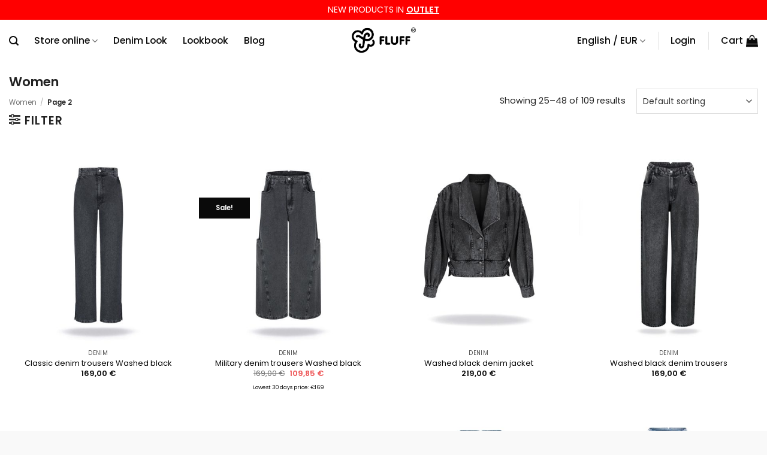

--- FILE ---
content_type: text/html; charset=UTF-8
request_url: https://fluffouterwear.com/category/women/page/2/
body_size: 38651
content:
<!DOCTYPE html>
<html lang="en-US" class="loading-site no-js">
<head>
	<meta charset="UTF-8" />
	<link rel="profile" href="http://gmpg.org/xfn/11" />
	<link rel="pingback" href="https://fluffouterwear.com/xmlrpc.php" />

	<script>(function(html){html.className = html.className.replace(/\bno-js\b/,'js')})(document.documentElement);</script>
<meta name='robots' content='index, follow, max-image-preview:large, max-snippet:-1, max-video-preview:-1' />
<script data-minify="1" id="cookieyes" type="text/javascript" src="https://fluffouterwear.com/wp-content/cache/min/1/client_data/84010e04e08c9bcdf2390314/script.js?ver=1769086619"></script><meta name="viewport" content="width=device-width, initial-scale=1" />
<!-- Google Tag Manager by PYS -->
    <script data-cfasync="false" data-pagespeed-no-defer>
	    window.dataLayerPYS = window.dataLayerPYS || [];
	</script>
<!-- End Google Tag Manager by PYS -->
	<!-- This site is optimized with the Yoast SEO plugin v26.6 - https://yoast.com/wordpress/plugins/seo/ -->
	<title>Women - Page 2 of 5 - Fluff</title><link rel="preload" as="style" href="https://fonts.googleapis.com/css2?family=Old+Standard+TT&#038;display=swap" /><link rel="stylesheet" href="https://fonts.googleapis.com/css2?family=Old+Standard+TT&#038;display=swap" media="print" onload="this.media='all'" /><noscript><link rel="stylesheet" href="https://fonts.googleapis.com/css2?family=Old+Standard+TT&#038;display=swap" /></noscript>
	<link rel="canonical" href="https://fluffouterwear.com/category/women/page/2/" />
	<link rel="prev" href="https://fluffouterwear.com/category/women/" />
	<link rel="next" href="https://fluffouterwear.com/category/women/page/3/" />
	<meta property="og:locale" content="en_US" />
	<meta property="og:type" content="article" />
	<meta property="og:title" content="Women - Page 2 of 5 - Fluff" />
	<meta property="og:url" content="https://fluffouterwear.com/category/women/" />
	<meta property="og:site_name" content="Fluff" />
	<meta property="og:image" content="https://fluffouterwear.com/wp-content/uploads/2025/04/1200x675.jpg" />
	<meta property="og:image:width" content="1200" />
	<meta property="og:image:height" content="675" />
	<meta property="og:image:type" content="image/jpeg" />
	<meta name="twitter:card" content="summary_large_image" />
	<script type="application/ld+json" class="yoast-schema-graph">{"@context":"https://schema.org","@graph":[{"@type":"CollectionPage","@id":"https://fluffouterwear.com/category/women/","url":"https://fluffouterwear.com/category/women/page/2/","name":"Women - Page 2 of 5 - Fluff","isPartOf":{"@id":"https://fluffouterwear.com/#website"},"primaryImageOfPage":{"@id":"https://fluffouterwear.com/category/women/page/2/#primaryimage"},"image":{"@id":"https://fluffouterwear.com/category/women/page/2/#primaryimage"},"thumbnailUrl":"https://fluffouterwear.com/wp-content/uploads/2025/09/Classic-denim-trousers-Washed-black-1.jpg","breadcrumb":{"@id":"https://fluffouterwear.com/category/women/page/2/#breadcrumb"},"inLanguage":"en-US"},{"@type":"ImageObject","inLanguage":"en-US","@id":"https://fluffouterwear.com/category/women/page/2/#primaryimage","url":"https://fluffouterwear.com/wp-content/uploads/2025/09/Classic-denim-trousers-Washed-black-1.jpg","contentUrl":"https://fluffouterwear.com/wp-content/uploads/2025/09/Classic-denim-trousers-Washed-black-1.jpg","width":1185,"height":1310},{"@type":"BreadcrumbList","@id":"https://fluffouterwear.com/category/women/page/2/#breadcrumb","itemListElement":[{"@type":"ListItem","position":1,"name":"Strona główna","item":"https://fluffouterwear.com/"},{"@type":"ListItem","position":2,"name":"Women"}]},{"@type":"WebSite","@id":"https://fluffouterwear.com/#website","url":"https://fluffouterwear.com/","name":"Fluff","description":"","potentialAction":[{"@type":"SearchAction","target":{"@type":"EntryPoint","urlTemplate":"https://fluffouterwear.com/?s={search_term_string}"},"query-input":{"@type":"PropertyValueSpecification","valueRequired":true,"valueName":"search_term_string"}}],"inLanguage":"en-US"}]}</script>
	<!-- / Yoast SEO plugin. -->


<script type='application/javascript' id='pys-version-script'>console.log('PixelYourSite PRO version 12.2.1');</script>
<link rel='dns-prefetch' href='//maps.googleapis.com' />
<link rel='dns-prefetch' href='//maps.gstatic.com' />
<link rel='dns-prefetch' href='//fonts.googleapis.com' />
<link rel='dns-prefetch' href='//fonts.gstatic.com' />
<link rel='dns-prefetch' href='//use.fontawesome.com' />
<link rel='dns-prefetch' href='//ajax.googleapis.com' />
<link rel='dns-prefetch' href='//apis.google.com' />
<link rel='dns-prefetch' href='//google-analytics.com' />
<link rel='dns-prefetch' href='//www.google-analytics.com' />
<link rel='dns-prefetch' href='//ssl.google-analytics.com' />
<link rel='dns-prefetch' href='//www.googletagmanager.com' />
<link rel='dns-prefetch' href='//www.googletagservices.com' />
<link rel='dns-prefetch' href='//googleads.g.doubleclick.net' />
<link rel='dns-prefetch' href='//adservice.google.com' />
<link rel='dns-prefetch' href='//pagead2.googlesyndication.com' />
<link rel='dns-prefetch' href='//tpc.googlesyndication.com' />
<link rel='dns-prefetch' href='//youtube.com' />
<link rel='dns-prefetch' href='//i.ytimg.com' />
<link rel='dns-prefetch' href='//player.vimeo.com' />
<link rel='dns-prefetch' href='//api.pinterest.com' />
<link rel='dns-prefetch' href='//assets.pinterest.com' />
<link rel='dns-prefetch' href='//connect.facebook.net' />
<link rel='dns-prefetch' href='//platform.twitter.com' />
<link rel='dns-prefetch' href='//syndication.twitter.com' />
<link rel='dns-prefetch' href='//platform.instagram.com' />
<link rel='dns-prefetch' href='//referrer.disqus.com' />
<link rel='dns-prefetch' href='//c.disquscdn.com' />
<link rel='dns-prefetch' href='//cdnjs.cloudflare.com' />
<link rel='dns-prefetch' href='//cdn.ampproject.org' />
<link rel='dns-prefetch' href='//pixel.wp.com' />
<link rel='dns-prefetch' href='//disqus.com' />
<link rel='dns-prefetch' href='//s.gravatar.com' />
<link rel='dns-prefetch' href='//0.gravatar.com' />
<link rel='dns-prefetch' href='//2.gravatar.com' />
<link rel='dns-prefetch' href='//1.gravatar.com' />
<link rel='dns-prefetch' href='//sitename.disqus.com' />
<link rel='dns-prefetch' href='//s7.addthis.com' />
<link rel='dns-prefetch' href='//platform.linkedin.com' />
<link rel='dns-prefetch' href='//w.sharethis.com' />
<link rel='dns-prefetch' href='//s0.wp.com' />
<link rel='dns-prefetch' href='//s1.wp.com' />
<link rel='dns-prefetch' href='//s2.wp.com' />
<link rel='dns-prefetch' href='//stats.wp.com' />
<link rel='dns-prefetch' href='//ajax.microsoft.com' />
<link rel='dns-prefetch' href='//ajax.aspnetcdn.com' />
<link rel='dns-prefetch' href='//s3.amazonaws.com' />
<link rel='dns-prefetch' href='//code.jquery.com' />
<link rel='dns-prefetch' href='//stackpath.bootstrapcdn.com' />
<link rel='dns-prefetch' href='//github.githubassets.com' />
<link rel='dns-prefetch' href='//ad.doubleclick.net' />
<link rel='dns-prefetch' href='//stats.g.doubleclick.net' />
<link rel='dns-prefetch' href='//cm.g.doubleclick.net' />
<link rel='dns-prefetch' href='//stats.buysellads.com' />
<link rel='dns-prefetch' href='//s3.buysellads.com' />
<link href='https://fonts.gstatic.com' crossorigin rel='preconnect' />
<link rel='prefetch' href='https://fluffouterwear.com/wp-content/themes/flatsome/assets/js/flatsome.js?ver=e2eddd6c228105dac048' />
<link rel='prefetch' href='https://fluffouterwear.com/wp-content/themes/flatsome/assets/js/chunk.slider.js?ver=3.20.4' />
<link rel='prefetch' href='https://fluffouterwear.com/wp-content/themes/flatsome/assets/js/chunk.popups.js?ver=3.20.4' />
<link rel='prefetch' href='https://fluffouterwear.com/wp-content/themes/flatsome/assets/js/chunk.tooltips.js?ver=3.20.4' />
<link rel='prefetch' href='https://fluffouterwear.com/wp-content/themes/flatsome/assets/js/woocommerce.js?ver=1c9be63d628ff7c3ff4c' />
<link rel="alternate" type="application/rss+xml" title="Fluff &raquo; Feed" href="https://fluffouterwear.com/feed/" />
<link rel="alternate" type="application/rss+xml" title="Fluff &raquo; Comments Feed" href="https://fluffouterwear.com/comments/feed/" />
<link rel="alternate" type="application/rss+xml" title="Fluff &raquo; Women Category Feed" href="https://fluffouterwear.com/category/women/feed/" />
<style id='wp-img-auto-sizes-contain-inline-css' type='text/css'>
img:is([sizes=auto i],[sizes^="auto," i]){contain-intrinsic-size:3000px 1500px}
/*# sourceURL=wp-img-auto-sizes-contain-inline-css */
</style>
<link data-minify="1" rel='stylesheet' id='woocommerce-smart-coupons-available-coupons-block-css' href='https://fluffouterwear.com/wp-content/cache/min/1/wp-content/plugins/woocommerce-smart-coupons/blocks/build/style-woocommerce-smart-coupons-available-coupons-block.css?ver=1769086619' type='text/css' media='all' />
<link rel='stylesheet' id='wp-components-css' href='https://fluffouterwear.com/wp-includes/css/dist/components/style.min.css?ver=6.9' type='text/css' media='all' />
<link data-minify="1" rel='stylesheet' id='woocommerce-smart-coupons-send-coupon-form-block-css' href='https://fluffouterwear.com/wp-content/cache/min/1/wp-content/plugins/woocommerce-smart-coupons/blocks/build/style-woocommerce-smart-coupons-send-coupon-form-block.css?ver=1769086619' type='text/css' media='all' />
<link data-minify="1" rel='stylesheet' id='woocommerce-smart-coupons-action-tab-frontend-css' href='https://fluffouterwear.com/wp-content/cache/min/1/wp-content/plugins/woocommerce-smart-coupons/blocks/build/style-woocommerce-smart-coupons-action-tab-frontend.css?ver=1769086619' type='text/css' media='all' />
<style id='wp-emoji-styles-inline-css' type='text/css'>

	img.wp-smiley, img.emoji {
		display: inline !important;
		border: none !important;
		box-shadow: none !important;
		height: 1em !important;
		width: 1em !important;
		margin: 0 0.07em !important;
		vertical-align: -0.1em !important;
		background: none !important;
		padding: 0 !important;
	}
/*# sourceURL=wp-emoji-styles-inline-css */
</style>
<style id='wp-block-library-inline-css' type='text/css'>
:root{--wp-block-synced-color:#7a00df;--wp-block-synced-color--rgb:122,0,223;--wp-bound-block-color:var(--wp-block-synced-color);--wp-editor-canvas-background:#ddd;--wp-admin-theme-color:#007cba;--wp-admin-theme-color--rgb:0,124,186;--wp-admin-theme-color-darker-10:#006ba1;--wp-admin-theme-color-darker-10--rgb:0,107,160.5;--wp-admin-theme-color-darker-20:#005a87;--wp-admin-theme-color-darker-20--rgb:0,90,135;--wp-admin-border-width-focus:2px}@media (min-resolution:192dpi){:root{--wp-admin-border-width-focus:1.5px}}.wp-element-button{cursor:pointer}:root .has-very-light-gray-background-color{background-color:#eee}:root .has-very-dark-gray-background-color{background-color:#313131}:root .has-very-light-gray-color{color:#eee}:root .has-very-dark-gray-color{color:#313131}:root .has-vivid-green-cyan-to-vivid-cyan-blue-gradient-background{background:linear-gradient(135deg,#00d084,#0693e3)}:root .has-purple-crush-gradient-background{background:linear-gradient(135deg,#34e2e4,#4721fb 50%,#ab1dfe)}:root .has-hazy-dawn-gradient-background{background:linear-gradient(135deg,#faaca8,#dad0ec)}:root .has-subdued-olive-gradient-background{background:linear-gradient(135deg,#fafae1,#67a671)}:root .has-atomic-cream-gradient-background{background:linear-gradient(135deg,#fdd79a,#004a59)}:root .has-nightshade-gradient-background{background:linear-gradient(135deg,#330968,#31cdcf)}:root .has-midnight-gradient-background{background:linear-gradient(135deg,#020381,#2874fc)}:root{--wp--preset--font-size--normal:16px;--wp--preset--font-size--huge:42px}.has-regular-font-size{font-size:1em}.has-larger-font-size{font-size:2.625em}.has-normal-font-size{font-size:var(--wp--preset--font-size--normal)}.has-huge-font-size{font-size:var(--wp--preset--font-size--huge)}.has-text-align-center{text-align:center}.has-text-align-left{text-align:left}.has-text-align-right{text-align:right}.has-fit-text{white-space:nowrap!important}#end-resizable-editor-section{display:none}.aligncenter{clear:both}.items-justified-left{justify-content:flex-start}.items-justified-center{justify-content:center}.items-justified-right{justify-content:flex-end}.items-justified-space-between{justify-content:space-between}.screen-reader-text{border:0;clip-path:inset(50%);height:1px;margin:-1px;overflow:hidden;padding:0;position:absolute;width:1px;word-wrap:normal!important}.screen-reader-text:focus{background-color:#ddd;clip-path:none;color:#444;display:block;font-size:1em;height:auto;left:5px;line-height:normal;padding:15px 23px 14px;text-decoration:none;top:5px;width:auto;z-index:100000}html :where(.has-border-color){border-style:solid}html :where([style*=border-top-color]){border-top-style:solid}html :where([style*=border-right-color]){border-right-style:solid}html :where([style*=border-bottom-color]){border-bottom-style:solid}html :where([style*=border-left-color]){border-left-style:solid}html :where([style*=border-width]){border-style:solid}html :where([style*=border-top-width]){border-top-style:solid}html :where([style*=border-right-width]){border-right-style:solid}html :where([style*=border-bottom-width]){border-bottom-style:solid}html :where([style*=border-left-width]){border-left-style:solid}html :where(img[class*=wp-image-]){height:auto;max-width:100%}:where(figure){margin:0 0 1em}html :where(.is-position-sticky){--wp-admin--admin-bar--position-offset:var(--wp-admin--admin-bar--height,0px)}@media screen and (max-width:600px){html :where(.is-position-sticky){--wp-admin--admin-bar--position-offset:0px}}

/*# sourceURL=wp-block-library-inline-css */
</style><link data-minify="1" rel='stylesheet' id='wc-blocks-style-css' href='https://fluffouterwear.com/wp-content/cache/min/1/wp-content/plugins/woocommerce/assets/client/blocks/wc-blocks.css?ver=1769086619' type='text/css' media='all' />
<style id='global-styles-inline-css' type='text/css'>
:root{--wp--preset--aspect-ratio--square: 1;--wp--preset--aspect-ratio--4-3: 4/3;--wp--preset--aspect-ratio--3-4: 3/4;--wp--preset--aspect-ratio--3-2: 3/2;--wp--preset--aspect-ratio--2-3: 2/3;--wp--preset--aspect-ratio--16-9: 16/9;--wp--preset--aspect-ratio--9-16: 9/16;--wp--preset--color--black: #000000;--wp--preset--color--cyan-bluish-gray: #abb8c3;--wp--preset--color--white: #ffffff;--wp--preset--color--pale-pink: #f78da7;--wp--preset--color--vivid-red: #cf2e2e;--wp--preset--color--luminous-vivid-orange: #ff6900;--wp--preset--color--luminous-vivid-amber: #fcb900;--wp--preset--color--light-green-cyan: #7bdcb5;--wp--preset--color--vivid-green-cyan: #00d084;--wp--preset--color--pale-cyan-blue: #8ed1fc;--wp--preset--color--vivid-cyan-blue: #0693e3;--wp--preset--color--vivid-purple: #9b51e0;--wp--preset--color--primary: #0a0a0a;--wp--preset--color--secondary: #0a0a0a;--wp--preset--color--success: #627D47;--wp--preset--color--alert: #b20000;--wp--preset--gradient--vivid-cyan-blue-to-vivid-purple: linear-gradient(135deg,rgb(6,147,227) 0%,rgb(155,81,224) 100%);--wp--preset--gradient--light-green-cyan-to-vivid-green-cyan: linear-gradient(135deg,rgb(122,220,180) 0%,rgb(0,208,130) 100%);--wp--preset--gradient--luminous-vivid-amber-to-luminous-vivid-orange: linear-gradient(135deg,rgb(252,185,0) 0%,rgb(255,105,0) 100%);--wp--preset--gradient--luminous-vivid-orange-to-vivid-red: linear-gradient(135deg,rgb(255,105,0) 0%,rgb(207,46,46) 100%);--wp--preset--gradient--very-light-gray-to-cyan-bluish-gray: linear-gradient(135deg,rgb(238,238,238) 0%,rgb(169,184,195) 100%);--wp--preset--gradient--cool-to-warm-spectrum: linear-gradient(135deg,rgb(74,234,220) 0%,rgb(151,120,209) 20%,rgb(207,42,186) 40%,rgb(238,44,130) 60%,rgb(251,105,98) 80%,rgb(254,248,76) 100%);--wp--preset--gradient--blush-light-purple: linear-gradient(135deg,rgb(255,206,236) 0%,rgb(152,150,240) 100%);--wp--preset--gradient--blush-bordeaux: linear-gradient(135deg,rgb(254,205,165) 0%,rgb(254,45,45) 50%,rgb(107,0,62) 100%);--wp--preset--gradient--luminous-dusk: linear-gradient(135deg,rgb(255,203,112) 0%,rgb(199,81,192) 50%,rgb(65,88,208) 100%);--wp--preset--gradient--pale-ocean: linear-gradient(135deg,rgb(255,245,203) 0%,rgb(182,227,212) 50%,rgb(51,167,181) 100%);--wp--preset--gradient--electric-grass: linear-gradient(135deg,rgb(202,248,128) 0%,rgb(113,206,126) 100%);--wp--preset--gradient--midnight: linear-gradient(135deg,rgb(2,3,129) 0%,rgb(40,116,252) 100%);--wp--preset--font-size--small: 13px;--wp--preset--font-size--medium: 20px;--wp--preset--font-size--large: 36px;--wp--preset--font-size--x-large: 42px;--wp--preset--spacing--20: 0.44rem;--wp--preset--spacing--30: 0.67rem;--wp--preset--spacing--40: 1rem;--wp--preset--spacing--50: 1.5rem;--wp--preset--spacing--60: 2.25rem;--wp--preset--spacing--70: 3.38rem;--wp--preset--spacing--80: 5.06rem;--wp--preset--shadow--natural: 6px 6px 9px rgba(0, 0, 0, 0.2);--wp--preset--shadow--deep: 12px 12px 50px rgba(0, 0, 0, 0.4);--wp--preset--shadow--sharp: 6px 6px 0px rgba(0, 0, 0, 0.2);--wp--preset--shadow--outlined: 6px 6px 0px -3px rgb(255, 255, 255), 6px 6px rgb(0, 0, 0);--wp--preset--shadow--crisp: 6px 6px 0px rgb(0, 0, 0);}:where(body) { margin: 0; }.wp-site-blocks > .alignleft { float: left; margin-right: 2em; }.wp-site-blocks > .alignright { float: right; margin-left: 2em; }.wp-site-blocks > .aligncenter { justify-content: center; margin-left: auto; margin-right: auto; }:where(.is-layout-flex){gap: 0.5em;}:where(.is-layout-grid){gap: 0.5em;}.is-layout-flow > .alignleft{float: left;margin-inline-start: 0;margin-inline-end: 2em;}.is-layout-flow > .alignright{float: right;margin-inline-start: 2em;margin-inline-end: 0;}.is-layout-flow > .aligncenter{margin-left: auto !important;margin-right: auto !important;}.is-layout-constrained > .alignleft{float: left;margin-inline-start: 0;margin-inline-end: 2em;}.is-layout-constrained > .alignright{float: right;margin-inline-start: 2em;margin-inline-end: 0;}.is-layout-constrained > .aligncenter{margin-left: auto !important;margin-right: auto !important;}.is-layout-constrained > :where(:not(.alignleft):not(.alignright):not(.alignfull)){margin-left: auto !important;margin-right: auto !important;}body .is-layout-flex{display: flex;}.is-layout-flex{flex-wrap: wrap;align-items: center;}.is-layout-flex > :is(*, div){margin: 0;}body .is-layout-grid{display: grid;}.is-layout-grid > :is(*, div){margin: 0;}body{padding-top: 0px;padding-right: 0px;padding-bottom: 0px;padding-left: 0px;}a:where(:not(.wp-element-button)){text-decoration: none;}:root :where(.wp-element-button, .wp-block-button__link){background-color: #32373c;border-width: 0;color: #fff;font-family: inherit;font-size: inherit;font-style: inherit;font-weight: inherit;letter-spacing: inherit;line-height: inherit;padding-top: calc(0.667em + 2px);padding-right: calc(1.333em + 2px);padding-bottom: calc(0.667em + 2px);padding-left: calc(1.333em + 2px);text-decoration: none;text-transform: inherit;}.has-black-color{color: var(--wp--preset--color--black) !important;}.has-cyan-bluish-gray-color{color: var(--wp--preset--color--cyan-bluish-gray) !important;}.has-white-color{color: var(--wp--preset--color--white) !important;}.has-pale-pink-color{color: var(--wp--preset--color--pale-pink) !important;}.has-vivid-red-color{color: var(--wp--preset--color--vivid-red) !important;}.has-luminous-vivid-orange-color{color: var(--wp--preset--color--luminous-vivid-orange) !important;}.has-luminous-vivid-amber-color{color: var(--wp--preset--color--luminous-vivid-amber) !important;}.has-light-green-cyan-color{color: var(--wp--preset--color--light-green-cyan) !important;}.has-vivid-green-cyan-color{color: var(--wp--preset--color--vivid-green-cyan) !important;}.has-pale-cyan-blue-color{color: var(--wp--preset--color--pale-cyan-blue) !important;}.has-vivid-cyan-blue-color{color: var(--wp--preset--color--vivid-cyan-blue) !important;}.has-vivid-purple-color{color: var(--wp--preset--color--vivid-purple) !important;}.has-primary-color{color: var(--wp--preset--color--primary) !important;}.has-secondary-color{color: var(--wp--preset--color--secondary) !important;}.has-success-color{color: var(--wp--preset--color--success) !important;}.has-alert-color{color: var(--wp--preset--color--alert) !important;}.has-black-background-color{background-color: var(--wp--preset--color--black) !important;}.has-cyan-bluish-gray-background-color{background-color: var(--wp--preset--color--cyan-bluish-gray) !important;}.has-white-background-color{background-color: var(--wp--preset--color--white) !important;}.has-pale-pink-background-color{background-color: var(--wp--preset--color--pale-pink) !important;}.has-vivid-red-background-color{background-color: var(--wp--preset--color--vivid-red) !important;}.has-luminous-vivid-orange-background-color{background-color: var(--wp--preset--color--luminous-vivid-orange) !important;}.has-luminous-vivid-amber-background-color{background-color: var(--wp--preset--color--luminous-vivid-amber) !important;}.has-light-green-cyan-background-color{background-color: var(--wp--preset--color--light-green-cyan) !important;}.has-vivid-green-cyan-background-color{background-color: var(--wp--preset--color--vivid-green-cyan) !important;}.has-pale-cyan-blue-background-color{background-color: var(--wp--preset--color--pale-cyan-blue) !important;}.has-vivid-cyan-blue-background-color{background-color: var(--wp--preset--color--vivid-cyan-blue) !important;}.has-vivid-purple-background-color{background-color: var(--wp--preset--color--vivid-purple) !important;}.has-primary-background-color{background-color: var(--wp--preset--color--primary) !important;}.has-secondary-background-color{background-color: var(--wp--preset--color--secondary) !important;}.has-success-background-color{background-color: var(--wp--preset--color--success) !important;}.has-alert-background-color{background-color: var(--wp--preset--color--alert) !important;}.has-black-border-color{border-color: var(--wp--preset--color--black) !important;}.has-cyan-bluish-gray-border-color{border-color: var(--wp--preset--color--cyan-bluish-gray) !important;}.has-white-border-color{border-color: var(--wp--preset--color--white) !important;}.has-pale-pink-border-color{border-color: var(--wp--preset--color--pale-pink) !important;}.has-vivid-red-border-color{border-color: var(--wp--preset--color--vivid-red) !important;}.has-luminous-vivid-orange-border-color{border-color: var(--wp--preset--color--luminous-vivid-orange) !important;}.has-luminous-vivid-amber-border-color{border-color: var(--wp--preset--color--luminous-vivid-amber) !important;}.has-light-green-cyan-border-color{border-color: var(--wp--preset--color--light-green-cyan) !important;}.has-vivid-green-cyan-border-color{border-color: var(--wp--preset--color--vivid-green-cyan) !important;}.has-pale-cyan-blue-border-color{border-color: var(--wp--preset--color--pale-cyan-blue) !important;}.has-vivid-cyan-blue-border-color{border-color: var(--wp--preset--color--vivid-cyan-blue) !important;}.has-vivid-purple-border-color{border-color: var(--wp--preset--color--vivid-purple) !important;}.has-primary-border-color{border-color: var(--wp--preset--color--primary) !important;}.has-secondary-border-color{border-color: var(--wp--preset--color--secondary) !important;}.has-success-border-color{border-color: var(--wp--preset--color--success) !important;}.has-alert-border-color{border-color: var(--wp--preset--color--alert) !important;}.has-vivid-cyan-blue-to-vivid-purple-gradient-background{background: var(--wp--preset--gradient--vivid-cyan-blue-to-vivid-purple) !important;}.has-light-green-cyan-to-vivid-green-cyan-gradient-background{background: var(--wp--preset--gradient--light-green-cyan-to-vivid-green-cyan) !important;}.has-luminous-vivid-amber-to-luminous-vivid-orange-gradient-background{background: var(--wp--preset--gradient--luminous-vivid-amber-to-luminous-vivid-orange) !important;}.has-luminous-vivid-orange-to-vivid-red-gradient-background{background: var(--wp--preset--gradient--luminous-vivid-orange-to-vivid-red) !important;}.has-very-light-gray-to-cyan-bluish-gray-gradient-background{background: var(--wp--preset--gradient--very-light-gray-to-cyan-bluish-gray) !important;}.has-cool-to-warm-spectrum-gradient-background{background: var(--wp--preset--gradient--cool-to-warm-spectrum) !important;}.has-blush-light-purple-gradient-background{background: var(--wp--preset--gradient--blush-light-purple) !important;}.has-blush-bordeaux-gradient-background{background: var(--wp--preset--gradient--blush-bordeaux) !important;}.has-luminous-dusk-gradient-background{background: var(--wp--preset--gradient--luminous-dusk) !important;}.has-pale-ocean-gradient-background{background: var(--wp--preset--gradient--pale-ocean) !important;}.has-electric-grass-gradient-background{background: var(--wp--preset--gradient--electric-grass) !important;}.has-midnight-gradient-background{background: var(--wp--preset--gradient--midnight) !important;}.has-small-font-size{font-size: var(--wp--preset--font-size--small) !important;}.has-medium-font-size{font-size: var(--wp--preset--font-size--medium) !important;}.has-large-font-size{font-size: var(--wp--preset--font-size--large) !important;}.has-x-large-font-size{font-size: var(--wp--preset--font-size--x-large) !important;}
/*# sourceURL=global-styles-inline-css */
</style>

<link data-minify="1" rel='stylesheet' id='iconic-wlv-css' href='https://fluffouterwear.com/wp-content/cache/min/1/wp-content/plugins/iconic-woo-linked-variations-premium/assets/frontend/css/main.css?ver=1769086619' type='text/css' media='all' />
<link data-minify="1" rel='stylesheet' id='wc-aelia-cs-frontend-css' href='https://fluffouterwear.com/wp-content/cache/min/1/wp-content/plugins/woocommerce-aelia-currencyswitcher/src/design/css/frontend.css?ver=1769086619' type='text/css' media='all' />
<style id='woocommerce-inline-inline-css' type='text/css'>
.woocommerce form .form-row .required { visibility: visible; }
/*# sourceURL=woocommerce-inline-inline-css */
</style>
<link rel='stylesheet' id='wpml-legacy-horizontal-list-0-css' href='https://fluffouterwear.com/wp-content/plugins/sitepress-multilingual-cms/templates/language-switchers/legacy-list-horizontal/style.min.css?ver=1' type='text/css' media='all' />
<style id='wpml-legacy-horizontal-list-0-inline-css' type='text/css'>
.wpml-ls-statics-shortcode_actions{background-color:#ffffff;}.wpml-ls-statics-shortcode_actions a, .wpml-ls-statics-shortcode_actions .wpml-ls-sub-menu a, .wpml-ls-statics-shortcode_actions .wpml-ls-sub-menu a:link, .wpml-ls-statics-shortcode_actions li:not(.wpml-ls-current-language) .wpml-ls-link, .wpml-ls-statics-shortcode_actions li:not(.wpml-ls-current-language) .wpml-ls-link:link {color:#444444;background-color:#ffffff;}.wpml-ls-statics-shortcode_actions .wpml-ls-sub-menu a:hover,.wpml-ls-statics-shortcode_actions .wpml-ls-sub-menu a:focus, .wpml-ls-statics-shortcode_actions .wpml-ls-sub-menu a:link:hover, .wpml-ls-statics-shortcode_actions .wpml-ls-sub-menu a:link:focus {color:#000000;background-color:#eeeeee;}.wpml-ls-statics-shortcode_actions .wpml-ls-current-language > a {color:#444444;background-color:#ffffff;}.wpml-ls-statics-shortcode_actions .wpml-ls-current-language:hover>a, .wpml-ls-statics-shortcode_actions .wpml-ls-current-language>a:focus {color:#000000;background-color:#eeeeee;}
/*# sourceURL=wpml-legacy-horizontal-list-0-inline-css */
</style>
<link data-minify="1" rel='stylesheet' id='product-size-charts-css' href='https://fluffouterwear.com/wp-content/cache/min/1/wp-content/plugins/woo-advanced-product-size-chart/public/css/size-chart-for-woocommerce-public.css?ver=1769086619' type='text/css' media='all' />
<link data-minify="1" rel='stylesheet' id='cms-navigation-style-base-css' href='https://fluffouterwear.com/wp-content/cache/min/1/wp-content/plugins/wpml-cms-nav/res/css/cms-navigation-base.css?ver=1769086619' type='text/css' media='screen' />
<link data-minify="1" rel='stylesheet' id='cms-navigation-style-css' href='https://fluffouterwear.com/wp-content/cache/min/1/wp-content/plugins/wpml-cms-nav/res/css/cms-navigation.css?ver=1769086619' type='text/css' media='screen' />
<link data-minify="1" rel='stylesheet' id='yith_wcbm_badge_style-css' href='https://fluffouterwear.com/wp-content/cache/min/1/wp-content/plugins/yith-woocommerce-badges-management/assets/css/frontend.css?ver=1769086619' type='text/css' media='all' />
<style id='yith_wcbm_badge_style-inline-css' type='text/css'>
.yith-wcbm-badge.yith-wcbm-badge-text.yith-wcbm-badge-33960 {
				top: 0; left: 0; 
				
				-ms-transform: ; 
				-webkit-transform: ; 
				transform: ;
				padding: 0px 0px 0px 0px;
				background-color:#ffffff; border-radius: 0px 0px 0px 0px; width:85px; height:85px;
			}.yith-wcbm-badge.yith-wcbm-badge-text.yith-wcbm-badge-28146 {
				top: 0; left: 0; 
				
				-ms-transform: ; 
				-webkit-transform: ; 
				transform: ;
				padding: 0px 0px 0px 0px;
				background-color:#ffffff; border-radius: 0px 0px 0px 0px; width:85px; height:85px;
			}.yith-wcbm-badge.yith-wcbm-badge-text.yith-wcbm-badge-27915 {
				top: 0; left: 0; 
				
				-ms-transform: ; 
				-webkit-transform: ; 
				transform: ;
				padding: 0px 0px 0px 0px;
				background-color:#6399ff; border-radius: 0px 0px 0px 0px; width:75px; height:75px;
			}
/*# sourceURL=yith_wcbm_badge_style-inline-css */
</style>
<link data-minify="1" rel='stylesheet' id='yith-gfont-open-sans-css' href='https://fluffouterwear.com/wp-content/cache/min/1/wp-content/plugins/yith-woocommerce-badges-management/assets/fonts/open-sans/style.css?ver=1769086619' type='text/css' media='all' />
<link data-minify="1" rel='stylesheet' id='yith-wcwtl-style-css' href='https://fluffouterwear.com/wp-content/cache/min/1/wp-content/plugins/yith-woocommerce-waiting-list/assets/css/ywcwtl.css?ver=1769086619' type='text/css' media='all' />
<style id='yith-wcwtl-style-inline-css' type='text/css'>

		    #yith-wcwtl-output { background-color: #f9f9f9; padding: 40px 40px 40px 40px; border-radius: 15px;}
		    #yith-wcwtl-output.success, #yith-wcwtl-output.subscribed{ background-color: #f7fae2; color: #149900 }
		    #yith-wcwtl-output .button{background:rgb(0,0,0);color:#ffffff;}
			#yith-wcwtl-output .button:hover{background:rgb(25,25,25);color:#ffffff;}
			#yith-wcwtl-output .button.button-leave{background:#a46497;color:#ffffff;}
			#yith-wcwtl-output .button.button-leave:hover{background:#935386;color:#ffffff;}
			#yith-wcwtl-output .yith-wcwtl-error{ background-color: #f9f9f9; color: #AF2323 }
			
/*# sourceURL=yith-wcwtl-style-inline-css */
</style>
<link data-minify="1" rel='stylesheet' id='flatsome-swatches-frontend-css' href='https://fluffouterwear.com/wp-content/cache/min/1/wp-content/themes/flatsome/assets/css/extensions/flatsome-swatches-frontend.css?ver=1769086619' type='text/css' media='all' />
<link data-minify="1" rel='stylesheet' id='flatsome-main-css' href='https://fluffouterwear.com/wp-content/cache/min/1/wp-content/themes/flatsome/assets/css/flatsome.css?ver=1769086619' type='text/css' media='all' />
<style id='flatsome-main-inline-css' type='text/css'>
@font-face {
				font-family: "fl-icons";
				font-display: block;
				src: url(https://fluffouterwear.com/wp-content/themes/flatsome/assets/css/icons/fl-icons.eot?v=3.20.4);
				src:
					url(https://fluffouterwear.com/wp-content/themes/flatsome/assets/css/icons/fl-icons.eot#iefix?v=3.20.4) format("embedded-opentype"),
					url(https://fluffouterwear.com/wp-content/themes/flatsome/assets/css/icons/fl-icons.woff2?v=3.20.4) format("woff2"),
					url(https://fluffouterwear.com/wp-content/themes/flatsome/assets/css/icons/fl-icons.ttf?v=3.20.4) format("truetype"),
					url(https://fluffouterwear.com/wp-content/themes/flatsome/assets/css/icons/fl-icons.woff?v=3.20.4) format("woff"),
					url(https://fluffouterwear.com/wp-content/themes/flatsome/assets/css/icons/fl-icons.svg?v=3.20.4#fl-icons) format("svg");
			}
/*# sourceURL=flatsome-main-inline-css */
</style>
<link data-minify="1" rel='stylesheet' id='flatsome-shop-css' href='https://fluffouterwear.com/wp-content/cache/min/1/wp-content/themes/flatsome/assets/css/flatsome-shop.css?ver=1769086619' type='text/css' media='all' />
<link rel='stylesheet' id='flatsome-style-css' href='https://fluffouterwear.com/wp-content/themes/flatsome-child/style.css?ver=3.0' type='text/css' media='all' />
<style id='rocket-lazyload-inline-css' type='text/css'>
.rll-youtube-player{position:relative;padding-bottom:56.23%;height:0;overflow:hidden;max-width:100%;}.rll-youtube-player:focus-within{outline: 2px solid currentColor;outline-offset: 5px;}.rll-youtube-player iframe{position:absolute;top:0;left:0;width:100%;height:100%;z-index:100;background:0 0}.rll-youtube-player img{bottom:0;display:block;left:0;margin:auto;max-width:100%;width:100%;position:absolute;right:0;top:0;border:none;height:auto;-webkit-transition:.4s all;-moz-transition:.4s all;transition:.4s all}.rll-youtube-player img:hover{-webkit-filter:brightness(75%)}.rll-youtube-player .play{height:100%;width:100%;left:0;top:0;position:absolute;background:url(https://fluffouterwear.com/wp-content/plugins/wp-rocket/assets/img/youtube.png) no-repeat center;background-color: transparent !important;cursor:pointer;border:none;}
/*# sourceURL=rocket-lazyload-inline-css */
</style>
<script type="text/javascript" id="wpml-cookie-js-extra">
/* <![CDATA[ */
var wpml_cookies = {"wp-wpml_current_language":{"value":"en","expires":1,"path":"/"}};
var wpml_cookies = {"wp-wpml_current_language":{"value":"en","expires":1,"path":"/"}};
//# sourceURL=wpml-cookie-js-extra
/* ]]> */
</script>
<script data-minify="1" type="text/javascript" src="https://fluffouterwear.com/wp-content/cache/min/1/wp-content/plugins/sitepress-multilingual-cms/res/js/cookies/language-cookie.js?ver=1769086619" id="wpml-cookie-js" defer="defer" data-wp-strategy="defer"></script>
<script type="text/javascript" id="jquery-core-js-extra">
/* <![CDATA[ */
var pysFacebookRest = {"restApiUrl":"https://fluffouterwear.com/wp-json/pys-facebook/v1/event","debug":""};
//# sourceURL=jquery-core-js-extra
/* ]]> */
</script>
<script type="text/javascript" src="https://fluffouterwear.com/wp-includes/js/jquery/jquery.min.js?ver=3.7.1" id="jquery-core-js"></script>
<script type="text/javascript" src="https://fluffouterwear.com/wp-includes/js/jquery/jquery-migrate.min.js?ver=3.4.1" id="jquery-migrate-js"></script>
<script type="text/javascript" src="https://fluffouterwear.com/wp-content/plugins/woocommerce/assets/js/jquery-blockui/jquery.blockUI.min.js?ver=2.7.0-wc.10.4.3" id="wc-jquery-blockui-js" data-wp-strategy="defer"></script>
<script type="text/javascript" src="https://fluffouterwear.com/wp-content/plugins/woocommerce/assets/js/js-cookie/js.cookie.min.js?ver=2.1.4-wc.10.4.3" id="wc-js-cookie-js" data-wp-strategy="defer"></script>
<script type="text/javascript" src="https://fluffouterwear.com/wp-content/plugins/pixelyoursite-pro/dist/scripts/js.cookie-2.1.3.min.js?ver=2.1.3" id="js-cookie-pys-js"></script>
<script type="text/javascript" src="https://fluffouterwear.com/wp-content/plugins/pixelyoursite-pro/dist/scripts/jquery.bind-first-0.2.3.min.js" id="jquery-bind-first-js"></script>
<script data-minify="1" type="text/javascript" src="https://fluffouterwear.com/wp-content/cache/min/1/wp-content/plugins/pixelyoursite-pro/dist/scripts/sha256.js?ver=1769086619" id="js-sha256-js"></script>
<script type="text/javascript" src="https://fluffouterwear.com/wp-content/plugins/pixelyoursite-pro/dist/scripts/tld.min.js?ver=2.3.1" id="js-tld-js"></script>
<script type="text/javascript" id="pys-js-extra">
/* <![CDATA[ */
var pysOptions = {"staticEvents":{"facebook":{"woo_view_category":[{"delay":0,"type":"static","pixelIds":["1732409016890315"],"name":"ViewCategory","eventID":"c5de097d-c444-4cc2-8977-2ab97013b845","params":{"content_type":"product","content_name":"Women","content_ids":["5906496156052","5906496156045","mod145-light-denim","mod105-light","mod155-burgundy","mod155-navy","mod105-black","mod104-black","mod144-black","mod59b-black"],"page_title":"Women","post_type":"product_cat","post_id":69,"plugin":"PixelYourSite","event_url":"fluffouterwear.com/category/women/page/2/","user_role":"guest"},"e_id":"woo_view_category","ids":[],"hasTimeWindow":false,"timeWindow":0,"woo_order":"","edd_order":""}],"init_event":[{"delay":0,"type":"static","ajaxFire":false,"name":"PageView","eventID":"8759e824-1a87-4ee3-a411-367c07168be2","pixelIds":["1732409016890315"],"params":{"categories":"Denim, NEW IN!, Trousers & shorts, Women","page_title":"Women","post_type":"product_cat","post_id":69,"plugin":"PixelYourSite","event_url":"fluffouterwear.com/category/women/page/2/","user_role":"guest"},"e_id":"init_event","ids":[],"hasTimeWindow":false,"timeWindow":0,"woo_order":"","edd_order":""}]},"ga":{"woo_view_item_list":[{"delay":0,"type":"static","unify":true,"trackingIds":["G-Z2H4RLW7WV","AW-706476139"],"name":"view_item_list","eventID":"b3463e34-7581-4dc3-8fe5-5e16746b6e8a","params":{"event_category":"ecommerce","event_label":"Women","currency":"EUR","items":[{"item_id":"106136","item_name":"Classic denim trousers Washed black","quantity":1,"price":"169","affiliation":"Fluff","item_category":"Denim","item_category2":"NEW IN!","item_category3":"Trousers & shorts","item_category4":"Women","id":"106136","google_business_vertical":"retail"},{"item_id":"106078","item_name":"Military denim trousers Washed black","quantity":1,"price":"109.85","affiliation":"Fluff","item_category":"Denim","item_category2":"NEW IN!","item_category3":"Outlet","item_category4":"Trousers & shorts","item_category5":"Women","id":"106078","google_business_vertical":"retail"},{"item_id":"89929","item_name":"Washed black denim jacket","quantity":1,"price":"219","affiliation":"Fluff","item_category":"Denim","item_category2":"NEW IN!","item_category3":"Ultralight jackets & vests","item_category4":"Women","id":"89929","google_business_vertical":"retail"},{"item_id":"89937","item_name":"Washed black denim trousers","quantity":1,"price":"169","affiliation":"Fluff","item_category":"Denim","item_category2":"NEW IN!","item_category3":"Trousers & shorts","item_category4":"Women","id":"89937","google_business_vertical":"retail"},{"item_id":"105992","item_name":"Flared trousers Navy","quantity":1,"price":"74.5","affiliation":"Fluff","item_category":"NEW IN!","item_category2":"Outlet","item_category3":"Trousers & shorts","item_category4":"Women","item_category5":"Women","id":"105992","google_business_vertical":"retail"},{"item_id":"105984","item_name":"Flared trousers Burgundy","quantity":1,"price":"74.5","affiliation":"Fluff","item_category":"NEW IN!","item_category2":"Outlet","item_category3":"Trousers & shorts","item_category4":"Women","item_category5":"Women","id":"105984","google_business_vertical":"retail"},{"item_id":"89943","item_name":"Light denim trousers","quantity":1,"price":"169","affiliation":"Fluff","item_category":"Denim","item_category2":"NEW IN!","item_category3":"Trousers & shorts","item_category4":"Women","id":"89943","google_business_vertical":"retail"},{"item_id":"101913","item_name":"Light denim flared trousers","quantity":1,"price":"169","affiliation":"Fluff","item_category":"Denim","item_category2":"NEW IN!","item_category3":"Trousers & shorts","item_category4":"Women","id":"101913","google_business_vertical":"retail"},{"item_id":"103252","item_name":"Hat wool/cashmere Beige","quantity":1,"price":"89","affiliation":"Fluff","item_category":"Accessories","item_category2":"Women","id":"103252","google_business_vertical":"retail"},{"item_id":"103254","item_name":"Hat wool/cashmere Light grey","quantity":1,"price":"89","affiliation":"Fluff","item_category":"Accessories","item_category2":"Women","id":"103254","google_business_vertical":"retail"}],"value":8215.249999999998,"page_title":"Women","post_type":"product_cat","post_id":69,"plugin":"PixelYourSite","event_url":"fluffouterwear.com/category/women/page/2/","user_role":"guest"},"e_id":"woo_view_item_list","ids":[],"hasTimeWindow":false,"timeWindow":0,"woo_order":"","edd_order":""}]},"google_ads":{"woo_view_item_list":[{"delay":0,"type":"static","unify":true,"conversion_ids":["AW-706476139"],"name":"view_item_list","ids":["AW-706476139"],"eventID":"b3463e34-7581-4dc3-8fe5-5e16746b6e8a","params":{"event_category":"ecommerce","event_label":"Women","value":8215.249999999998,"items":[{"id":"106136","google_business_vertical":"retail"},{"id":"106078","google_business_vertical":"retail"},{"id":"89929","google_business_vertical":"retail"},{"id":"89937","google_business_vertical":"retail"},{"id":"105992","google_business_vertical":"retail"},{"id":"105984","google_business_vertical":"retail"},{"id":"89943","google_business_vertical":"retail"},{"id":"101913","google_business_vertical":"retail"},{"id":"103252","google_business_vertical":"retail"},{"id":"103254","google_business_vertical":"retail"},{"id":"103250","google_business_vertical":"retail"},{"id":"103248","google_business_vertical":"retail"},{"id":"103193","google_business_vertical":"retail"},{"id":"103195","google_business_vertical":"retail"},{"id":"103074","google_business_vertical":"retail"},{"id":"79065","google_business_vertical":"retail"},{"id":"103088","google_business_vertical":"retail"},{"id":"94185","google_business_vertical":"retail"},{"id":"60564","google_business_vertical":"retail"},{"id":"57250","google_business_vertical":"retail"},{"id":"57183","google_business_vertical":"retail"},{"id":"78987","google_business_vertical":"retail"},{"id":"57092","google_business_vertical":"retail"},{"id":"34238","google_business_vertical":"retail"}],"currency":"EUR","page_title":"Women","post_type":"product_cat","post_id":69,"plugin":"PixelYourSite","event_url":"fluffouterwear.com/category/women/page/2/","user_role":"guest"},"e_id":"woo_view_item_list","hasTimeWindow":false,"timeWindow":0,"woo_order":"","edd_order":""}],"init_event":[{"delay":0,"type":"static","conversion_ids":["AW-706476139"],"name":"page_view","eventID":"8759e824-1a87-4ee3-a411-367c07168be2","params":{"page_title":"Women","post_type":"product_cat","post_id":69,"plugin":"PixelYourSite","event_url":"fluffouterwear.com/category/women/page/2/","user_role":"guest"},"e_id":"init_event","ids":[],"hasTimeWindow":false,"timeWindow":0,"woo_order":"","edd_order":""}]}},"dynamicEvents":{"woo_select_content_category":{"106136":{"ga":{"delay":0,"type":"dyn","name":"select_item","trackingIds":["G-Z2H4RLW7WV"],"eventID":"5e5f0059-945d-4525-a0a9-c6cb3bf5b2af","params":{"items":[{"id":"106136","name":"Classic denim trousers Washed black","quantity":1,"price":"169","item_list_name":"Category","item_list_id":"category","affiliation":"Fluff","item_category":"Denim","item_category2":"NEW IN!","item_category3":"Trousers & shorts","item_category4":"Women"}],"event_category":"ecommerce","content_type":"product","page_title":"Women","post_type":"product_cat","post_id":69,"plugin":"PixelYourSite","event_url":"fluffouterwear.com/category/women/page/2/","user_role":"guest"},"e_id":"woo_select_content_category","ids":[],"hasTimeWindow":false,"timeWindow":0,"woo_order":"","edd_order":""}},"106078":{"ga":{"delay":0,"type":"dyn","name":"select_item","trackingIds":["G-Z2H4RLW7WV"],"eventID":"5e5f0059-945d-4525-a0a9-c6cb3bf5b2af","params":{"items":[{"id":"106078","name":"Military denim trousers Washed black","quantity":1,"price":"109.85","item_list_name":"Category","item_list_id":"category","affiliation":"Fluff","item_category":"Denim","item_category2":"NEW IN!","item_category3":"Outlet","item_category4":"Trousers & shorts","item_category5":"Women"}],"event_category":"ecommerce","content_type":"product","page_title":"Women","post_type":"product_cat","post_id":69,"plugin":"PixelYourSite","event_url":"fluffouterwear.com/category/women/page/2/","user_role":"guest"},"e_id":"woo_select_content_category","ids":[],"hasTimeWindow":false,"timeWindow":0,"woo_order":"","edd_order":""}},"89929":{"ga":{"delay":0,"type":"dyn","name":"select_item","trackingIds":["G-Z2H4RLW7WV"],"eventID":"5e5f0059-945d-4525-a0a9-c6cb3bf5b2af","params":{"items":[{"id":"89929","name":"Washed black denim jacket","quantity":1,"price":"219","item_list_name":"Category","item_list_id":"category","affiliation":"Fluff","item_category":"Denim","item_category2":"NEW IN!","item_category3":"Ultralight jackets & vests","item_category4":"Women"}],"event_category":"ecommerce","content_type":"product","page_title":"Women","post_type":"product_cat","post_id":69,"plugin":"PixelYourSite","event_url":"fluffouterwear.com/category/women/page/2/","user_role":"guest"},"e_id":"woo_select_content_category","ids":[],"hasTimeWindow":false,"timeWindow":0,"woo_order":"","edd_order":""}},"89937":{"ga":{"delay":0,"type":"dyn","name":"select_item","trackingIds":["G-Z2H4RLW7WV"],"eventID":"5e5f0059-945d-4525-a0a9-c6cb3bf5b2af","params":{"items":[{"id":"89937","name":"Washed black denim trousers","quantity":1,"price":"169","item_list_name":"Category","item_list_id":"category","affiliation":"Fluff","item_category":"Denim","item_category2":"NEW IN!","item_category3":"Trousers & shorts","item_category4":"Women"}],"event_category":"ecommerce","content_type":"product","page_title":"Women","post_type":"product_cat","post_id":69,"plugin":"PixelYourSite","event_url":"fluffouterwear.com/category/women/page/2/","user_role":"guest"},"e_id":"woo_select_content_category","ids":[],"hasTimeWindow":false,"timeWindow":0,"woo_order":"","edd_order":""}},"105992":{"ga":{"delay":0,"type":"dyn","name":"select_item","trackingIds":["G-Z2H4RLW7WV"],"eventID":"5e5f0059-945d-4525-a0a9-c6cb3bf5b2af","params":{"items":[{"id":"105992","name":"Flared trousers Navy","quantity":1,"price":"74.5","item_list_name":"Category","item_list_id":"category","affiliation":"Fluff","item_category":"NEW IN!","item_category2":"Outlet","item_category3":"Trousers & shorts","item_category4":"Women","item_category5":"Women"}],"event_category":"ecommerce","content_type":"product","page_title":"Women","post_type":"product_cat","post_id":69,"plugin":"PixelYourSite","event_url":"fluffouterwear.com/category/women/page/2/","user_role":"guest"},"e_id":"woo_select_content_category","ids":[],"hasTimeWindow":false,"timeWindow":0,"woo_order":"","edd_order":""}},"105984":{"ga":{"delay":0,"type":"dyn","name":"select_item","trackingIds":["G-Z2H4RLW7WV"],"eventID":"5e5f0059-945d-4525-a0a9-c6cb3bf5b2af","params":{"items":[{"id":"105984","name":"Flared trousers Burgundy","quantity":1,"price":"74.5","item_list_name":"Category","item_list_id":"category","affiliation":"Fluff","item_category":"NEW IN!","item_category2":"Outlet","item_category3":"Trousers & shorts","item_category4":"Women","item_category5":"Women"}],"event_category":"ecommerce","content_type":"product","page_title":"Women","post_type":"product_cat","post_id":69,"plugin":"PixelYourSite","event_url":"fluffouterwear.com/category/women/page/2/","user_role":"guest"},"e_id":"woo_select_content_category","ids":[],"hasTimeWindow":false,"timeWindow":0,"woo_order":"","edd_order":""}},"89943":{"ga":{"delay":0,"type":"dyn","name":"select_item","trackingIds":["G-Z2H4RLW7WV"],"eventID":"5e5f0059-945d-4525-a0a9-c6cb3bf5b2af","params":{"items":[{"id":"89943","name":"Light denim trousers","quantity":1,"price":"169","item_list_name":"Category","item_list_id":"category","affiliation":"Fluff","item_category":"Denim","item_category2":"NEW IN!","item_category3":"Trousers & shorts","item_category4":"Women"}],"event_category":"ecommerce","content_type":"product","page_title":"Women","post_type":"product_cat","post_id":69,"plugin":"PixelYourSite","event_url":"fluffouterwear.com/category/women/page/2/","user_role":"guest"},"e_id":"woo_select_content_category","ids":[],"hasTimeWindow":false,"timeWindow":0,"woo_order":"","edd_order":""}},"101913":{"ga":{"delay":0,"type":"dyn","name":"select_item","trackingIds":["G-Z2H4RLW7WV"],"eventID":"5e5f0059-945d-4525-a0a9-c6cb3bf5b2af","params":{"items":[{"id":"101913","name":"Light denim flared trousers","quantity":1,"price":"169","item_list_name":"Category","item_list_id":"category","affiliation":"Fluff","item_category":"Denim","item_category2":"NEW IN!","item_category3":"Trousers & shorts","item_category4":"Women"}],"event_category":"ecommerce","content_type":"product","page_title":"Women","post_type":"product_cat","post_id":69,"plugin":"PixelYourSite","event_url":"fluffouterwear.com/category/women/page/2/","user_role":"guest"},"e_id":"woo_select_content_category","ids":[],"hasTimeWindow":false,"timeWindow":0,"woo_order":"","edd_order":""}},"103252":{"ga":{"delay":0,"type":"dyn","name":"select_item","trackingIds":["G-Z2H4RLW7WV"],"eventID":"5e5f0059-945d-4525-a0a9-c6cb3bf5b2af","params":{"items":[{"id":"103252","name":"Hat wool/cashmere Beige","quantity":1,"price":"89","item_list_name":"Category","item_list_id":"category","affiliation":"Fluff","item_category":"Accessories","item_category2":"Women"}],"event_category":"ecommerce","content_type":"product","page_title":"Women","post_type":"product_cat","post_id":69,"plugin":"PixelYourSite","event_url":"fluffouterwear.com/category/women/page/2/","user_role":"guest"},"e_id":"woo_select_content_category","ids":[],"hasTimeWindow":false,"timeWindow":0,"woo_order":"","edd_order":""}},"103254":{"ga":{"delay":0,"type":"dyn","name":"select_item","trackingIds":["G-Z2H4RLW7WV"],"eventID":"5e5f0059-945d-4525-a0a9-c6cb3bf5b2af","params":{"items":[{"id":"103254","name":"Hat wool/cashmere Light grey","quantity":1,"price":"89","item_list_name":"Category","item_list_id":"category","affiliation":"Fluff","item_category":"Accessories","item_category2":"Women"}],"event_category":"ecommerce","content_type":"product","page_title":"Women","post_type":"product_cat","post_id":69,"plugin":"PixelYourSite","event_url":"fluffouterwear.com/category/women/page/2/","user_role":"guest"},"e_id":"woo_select_content_category","ids":[],"hasTimeWindow":false,"timeWindow":0,"woo_order":"","edd_order":""}}}},"triggerEvents":[],"triggerEventTypes":[],"facebook":{"pixelIds":["1732409016890315"],"advancedMatchingEnabled":true,"advancedMatching":{"external_id":"7499036cd6fb3f04c4c6d0d180f0e4b60a756b4a36a4f05b1e1439d16529cf58"},"removeMetadata":false,"wooVariableAsSimple":true,"serverApiEnabled":true,"wooCRSendFromServer":false,"send_external_id":true,"enabled_medical":false,"do_not_track_medical_param":["event_url","post_title","page_title","landing_page","content_name","categories","category_name","tags"],"meta_ldu":false,"hide_pixels":[]},"ga":{"trackingIds":["G-Z2H4RLW7WV"],"retargetingLogic":"ecomm","crossDomainEnabled":false,"crossDomainAcceptIncoming":false,"crossDomainDomains":[],"wooVariableAsSimple":true,"isDebugEnabled":[],"serverContainerUrls":{"G-Z2H4RLW7WV":{"enable_server_container":"","server_container_url":"","transport_url":""}},"additionalConfig":{"G-Z2H4RLW7WV":{"first_party_collection":true}},"disableAdvertisingFeatures":false,"disableAdvertisingPersonalization":false,"url_passthrough":true,"url_passthrough_filter":true,"custom_page_view_event":false,"hide_pixels":[]},"google_ads":{"conversion_ids":["AW-706476139"],"enhanced_conversion":["index_0"],"woo_purchase_conversion_track":"current_event","woo_initiate_checkout_conversion_track":"current_event","woo_add_to_cart_conversion_track":"current_event","woo_view_content_conversion_track":"current_event","woo_view_category_conversion_track":"current_event","edd_purchase_conversion_track":"current_event","edd_initiate_checkout_conversion_track":"current_event","edd_add_to_cart_conversion_track":"current_event","edd_view_content_conversion_track":"current_event","edd_view_category_conversion_track":"current_event","wooVariableAsSimple":true,"crossDomainEnabled":false,"crossDomainAcceptIncoming":false,"crossDomainDomains":[],"hide_pixels":[]},"debug":"","siteUrl":"https://fluffouterwear.com","ajaxUrl":"https://fluffouterwear.com/wp-admin/admin-ajax.php","ajax_event":"ecc3805306","trackUTMs":"1","trackTrafficSource":"1","user_id":"0","enable_lading_page_param":"1","cookie_duration":"7","enable_event_day_param":"1","enable_event_month_param":"1","enable_event_time_param":"1","enable_remove_target_url_param":"1","enable_remove_download_url_param":"1","visit_data_model":"first_visit","last_visit_duration":"60","enable_auto_save_advance_matching":"1","enable_success_send_form":"","enable_automatic_events":"","enable_event_video":"1","ajaxForServerEvent":"1","ajaxForServerStaticEvent":"1","useSendBeacon":"1","send_external_id":"1","external_id_expire":"180","track_cookie_for_subdomains":"1","google_consent_mode":"1","data_persistency":"keep_data","advance_matching_form":{"enable_advance_matching_forms":true,"advance_matching_fn_names":["","first_name","first-name","first name","name"],"advance_matching_ln_names":["","last_name","last-name","last name"],"advance_matching_tel_names":["","phone","tel"],"advance_matching_em_names":[]},"advance_matching_url":{"enable_advance_matching_url":true,"advance_matching_fn_names":[],"advance_matching_ln_names":[],"advance_matching_tel_names":[],"advance_matching_em_names":[]},"track_dynamic_fields":[],"gdpr":{"ajax_enabled":true,"all_disabled_by_api":false,"facebook_disabled_by_api":false,"tiktok_disabled_by_api":false,"analytics_disabled_by_api":false,"google_ads_disabled_by_api":false,"pinterest_disabled_by_api":false,"bing_disabled_by_api":false,"externalID_disabled_by_api":false,"facebook_prior_consent_enabled":true,"tiktok_prior_consent_enabled":true,"analytics_prior_consent_enabled":true,"google_ads_prior_consent_enabled":true,"pinterest_prior_consent_enabled":true,"bing_prior_consent_enabled":true,"cookiebot_integration_enabled":false,"cookiebot_facebook_consent_category":"marketing","cookiebot_tiktok_consent_category":"marketing","cookiebot_analytics_consent_category":"statistics","cookiebot_google_ads_consent_category":"marketing","cookiebot_pinterest_consent_category":"marketing","cookiebot_bing_consent_category":"marketing","cookie_notice_integration_enabled":false,"cookie_law_info_integration_enabled":true,"real_cookie_banner_integration_enabled":false,"consent_magic_integration_enabled":false,"analytics_storage":{"enabled":true,"value":"granted","filter":false},"ad_storage":{"enabled":true,"value":"granted","filter":false},"ad_user_data":{"enabled":true,"value":"granted","filter":false},"ad_personalization":{"enabled":true,"value":"granted","filter":false}},"cookie":{"disabled_all_cookie":false,"disabled_start_session_cookie":false,"disabled_advanced_form_data_cookie":false,"disabled_landing_page_cookie":false,"disabled_first_visit_cookie":false,"disabled_trafficsource_cookie":false,"disabled_utmTerms_cookie":false,"disabled_utmId_cookie":false},"tracking_analytics":{"TrafficSource":"direct","TrafficLanding":"https://fluffouterwear.com/category/women/page/2/","TrafficUtms":[],"TrafficUtmsId":[],"userDataEnable":true,"userData":{"emails":[],"phones":[],"addresses":[]},"use_encoding_provided_data":true,"use_multiple_provided_data":true},"GATags":{"ga_datalayer_type":"default","ga_datalayer_name":"dataLayerPYS"},"automatic":{"enable_youtube":true,"enable_vimeo":true,"enable_video":true},"woo":{"enabled":true,"enabled_save_data_to_orders":true,"addToCartOnButtonEnabled":true,"addToCartOnButtonValueEnabled":true,"addToCartOnButtonValueOption":"price","woo_purchase_on_transaction":true,"woo_view_content_variation_is_selected":true,"singleProductId":null,"affiliateEnabled":false,"removeFromCartSelector":"form.woocommerce-cart-form .remove","addToCartCatchMethod":"add_cart_hook","is_order_received_page":false,"containOrderId":false,"affiliateEventName":"Lead"},"edd":{"enabled":false},"cache_bypass":"1769870913"};
//# sourceURL=pys-js-extra
/* ]]> */
</script>
<script data-minify="1" type="text/javascript" src="https://fluffouterwear.com/wp-content/cache/min/1/wp-content/plugins/pixelyoursite-pro/dist/scripts/public.js?ver=1769086619" id="pys-js"></script>
<script data-minify="1" type="text/javascript" src="https://fluffouterwear.com/wp-content/cache/min/1/wp-content/plugins/pixelyoursite-super-pack/dist/scripts/public.js?ver=1769086619" id="pys_sp_public_js-js"></script>
<link rel="https://api.w.org/" href="https://fluffouterwear.com/wp-json/" /><link rel="alternate" title="JSON" type="application/json" href="https://fluffouterwear.com/wp-json/wp/v2/product_cat/69" /><link rel="EditURI" type="application/rsd+xml" title="RSD" href="https://fluffouterwear.com/xmlrpc.php?rsd" />
<meta name="generator" content="WordPress 6.9" />
<meta name="generator" content="WooCommerce 10.4.3" />
<meta name="generator" content="WPML ver:4.8.6 stt:1,40;" />
<meta name="facebook-domain-verification" content="im05nnc89kf92rg69dyig9e1787t97" />

<link rel="preconnect" href="https://fonts.googleapis.com">
<link rel="preconnect" href="https://fonts.gstatic.com" crossorigin>


<!-- Hotjar Tracking Code for Fluff -->

<script>

(function(h,o,t,j,a,r){

h.hj=h.hj||function(){(h.hj.q=h.hj.q||[]).push(arguments)};

h._hjSettings={hjid:3770997,hjsv:6};

a=o.getElementsByTagName('head')[0];

r=o.createElement('script');r.async=1;

r.src=t+h._hjSettings.hjid+j+h._hjSettings.hjsv;

a.appendChild(r);

})(window,document,'https://static.hotjar.com/c/hotjar-','.js?sv=');

</script>

<!-- GetResponse Analytics -->
  <script type="text/javascript">
     
  (function(m, o, n, t, e, r, _){
          m['__GetResponseAnalyticsObject'] = e;m[e] = m[e] || function() {(m[e].q = m[e].q || []).push(arguments)};
          r = o.createElement(n);_ = o.getElementsByTagName(n)[0];r.async = 1;r.src = t;r.setAttribute('crossorigin', 'use-credentials');_.parentNode .insertBefore(r, _);
      })(window, document, 'script', 'https://newsletter.cloudwise.pl/script/b45eb709-e96b-4cc6-948b-7180c8cd40f4/ga.js', 'GrTracking');


  </script>
  <!-- End GetResponse Analytics -->	<noscript><style>.woocommerce-product-gallery{ opacity: 1 !important; }</style></noscript>
	<style id="custom-css" type="text/css">:root {--primary-color: #0a0a0a;--fs-color-primary: #0a0a0a;--fs-color-secondary: #0a0a0a;--fs-color-success: #627D47;--fs-color-alert: #b20000;--fs-color-base: #222222;--fs-experimental-link-color: #0a0a0a;--fs-experimental-link-color-hover: #111;}.tooltipster-base {--tooltip-color: #fff;--tooltip-bg-color: #000;}.off-canvas-right .mfp-content, .off-canvas-left .mfp-content {--drawer-width: 300px;}.off-canvas .mfp-content.off-canvas-cart {--drawer-width: 360px;}.container-width, .full-width .ubermenu-nav, .container, .row{max-width: 1470px}.row.row-collapse{max-width: 1440px}.row.row-small{max-width: 1462.5px}.row.row-large{max-width: 1500px}.header-main{height: 70px}#logo img{max-height: 70px}#logo{width:125px;}.header-bottom{min-height: 10px}.header-top{min-height: 30px}.transparent .header-main{height: 82px}.transparent #logo img{max-height: 82px}.has-transparent + .page-title:first-of-type,.has-transparent + #main > .page-title,.has-transparent + #main > div > .page-title,.has-transparent + #main .page-header-wrapper:first-of-type .page-title{padding-top: 82px;}.header.show-on-scroll,.stuck .header-main{height:70px!important}.stuck #logo img{max-height: 70px!important}.header-bg-color {background-color: #ffffff}.header-bottom {background-color: #f1f1f1}.header-main .nav > li > a{line-height: 16px }.stuck .header-main .nav > li > a{line-height: 50px }@media (max-width: 549px) {.header-main{height: 70px}#logo img{max-height: 70px}}.nav-dropdown{border-radius:10px}.nav-dropdown{font-size:95%}h1,h2,h3,h4,h5,h6,.heading-font{color: #222222;}body{font-size: 90%;}@media screen and (max-width: 549px){body{font-size: 100%;}}body{font-family: Poppins, sans-serif;}body {font-weight: 400;font-style: normal;}.nav > li > a {font-family: Poppins, sans-serif;}.mobile-sidebar-levels-2 .nav > li > ul > li > a {font-family: Poppins, sans-serif;}.nav > li > a,.mobile-sidebar-levels-2 .nav > li > ul > li > a {font-weight: 500;font-style: normal;}h1,h2,h3,h4,h5,h6,.heading-font, .off-canvas-center .nav-sidebar.nav-vertical > li > a{font-family: Poppins, sans-serif;}h1,h2,h3,h4,h5,h6,.heading-font,.banner h1,.banner h2 {font-weight: 600;font-style: normal;}.alt-font{font-family: Montserrat, sans-serif;}.alt-font {font-weight: 400!important;font-style: normal!important;}.header:not(.transparent) .header-nav-main.nav > li > a {color: #0a0a0a;}.shop-page-title.featured-title .title-overlay{background-color: #e8e8e8;}ins .woocommerce-Price-amount { color: #ee5859; }@media screen and (min-width: 550px){.products .box-vertical .box-image{min-width: 450px!important;width: 450px!important;}}.footer-1{background-color: #ffffff}.footer-2{background-color: #ededed}.absolute-footer, html{background-color: #f9f9f9}.page-title-small + main .product-container > .row{padding-top:0;}button[name='update_cart'] { display: none; }.nav-vertical-fly-out > li + li {border-top-width: 1px; border-top-style: solid;}/* Custom CSS */.single_add_to_cart_button {text-transform:none; width:83%;height:50px; background: linear-gradient(45deg, #1a1a1a, #1a1a1a, #424242, #272727, #272727);color: #fff;animation: primaryGradient 5s ease infinite;background-size: 200% 200%;}.product-summary .quantity {height: 50px;}.form-minimal.quantity .qty {height: 50px;}.header-language-dropdown .image-icon img {display:none !important;} .outlet a {color:red !important; font-weight:bold !important;}.yith-wcbm-badge-28146 {background-image: url('/wp-content/uploads/2020/09/BADGE_ULTRALIGHT-1.png');background-color: transparent;top: 5%;left: 20%;}.large-columns-4 .yith-wcbm-badge-28146 {top: 0%;left: 0%;}.yith-wcbm-badge-33960 {background-image: url('/wp-content/uploads/2020/11/BADGE_OVERSIZED.png');background-color: transparent;top: 5%;left: 20%;}.large-columns-4 .yith-wcbm-badge-33960 {top: 0%;left: 0%;}.container-image-and-badge.is-selected {position:relative !important;}@media screen and (min-width: 850px) {.product-stacked-info {padding: 5vh 5% 8vh;}}.news_button {background: #000 !important;color: #fff !important;border: none !important;}.filter-button {font-size:19px}.newsletter-page div.wpforms-container-full .wpforms-form button[type=submit] {background: #000 !important;color: #fff !important;min-width: 160px;border: 2px solid #fff !important;}.yith-wcbm-badge.yith-wcbm-badge-text.yith-wcbm-badge-28146, .yith-wcbm-badge.yith-wcbm-badge-text.yith-wcbm-badge-33960 {background-color: transparent !important;}#payment .place-order .button {width: 100%; line-height: 3.5em;}.nastolatka {text-transform: uppercase;font-size: .8em;font-weight: bolder;color: #000 !important;}.menu-item-61542 a, .menu-item-61543 a, .menu-item-71288 a, .menu-item-71293 a, .menu-item-83201 a, .menu-item-83203 a, .menu-item-83244 a, .menu-item-83491 a {color: #000 !important;}.variations .label {color:#000; font-size:14px;}li.iconic-wlv-terms__term--image {margin-left:0px !important;}.iconic-wlv-terms__term--current .iconic-wlv-terms__term-content {border: 1px solid #000;}.recostream-banner {display:none !important;}.old {font-family: 'Old Standard TT', serif;}/**.home .logo-pl, .home .logo-en {display:none;}**/html[lang="en-US"] .logo-pl {display:none !important}html[lang="pl-PL"] .logo-en {display:none !important}.yith-wcbm-badge {z-index:29;}.accordion-title {font-size: 110%;padding: 1.3em 2.3em;}.yikes-custom-woo-tab-title {display:none;}.accordion-title.active {background:transparent; border-color: #ddd;}.product-page-accordian {margin-top:0px;}.accordion .toggle {top:1em;}.ux-swatch.selected {box-shadow: 0 0 0 0.1rem #000000;}.omnibus-katalog {font-size: 0.7em;color: #111;padding-top:10px;}.channels-wrapper .channel-container {min-width:105px !important}#yith-wcwtl-output .button {background:#000;}input#yith-wcwtl-email {border-radius:0px;}#yith-wcwtl-output {border-radius:0px;}.badge {margin-top:55px;}.entry-content p a, .fr-request-form p a {text-decoration:underline !important;}.iconic-wlv-terms__term-content .yith-wcbm-badge {display:none !important}.icon-box-text h5 {font-weight: 600 !important;text-transform: none;letter-spacing: 0px;}.icon-box-text h6 {text-transform: none;font-size: 0.76rem;opacity: 1;font-weight: 100;letter-spacing: 0px;}.payment-icons .payment-icon {background-color: #fff;opacity: 0.8;padding: 10px 20px;border:1px solid #999}@keyframes primaryGradient {0% {background-position: 0% 50%}50% {background-position: 100% 50%}100% {background-position: 0% 50%}}.ux-swatch {border-radius:2px;}.term-gift-cards .product-cat, .term-karty-upominkowe .product-cat {display:none;}:where(.is-layout-flex) {gap: 2em !important;}.blog-wrapper p {font-size:1.10em !important;}@media screen and (min-width: 850px) {.product-stacked-info {padding: 1vh 5% 8vh;}}input[type="checkbox"] {appearance: none;-webkit-appearance: none;display: inline-flex;align-content: center;justify-content: center;font-size: 1.2rem;padding: 2px;border: 3px solid #222;border-radius: 0;}input[type="checkbox"]::before {content: "";width: 15px;height: 15px;transform: scale(0);background-color: #0075ff;}input[type="checkbox"]:checked::before {transform: scale(1);}input[type="checkbox"]:hover {color: black;}.payment_methods li {border-bottom: 1px solid #ececec;}.payment_methods li+li {border-top: 0px;padding-top: 7px;border-bottom: 1px solid #ececec;}.woocommerce-checkout .showlogin, .woocommerce-checkout .showcoupon {color:#0075ff}.select-resize-ghost, .select2-container .select2-choice, .select2-container .select2-selection, input[type=date], input[type=email], input[type=number], input[type=password], input[type=search], input[type=tel], input[type=text], input[type=url], select, textarea {box-shadow:none;height:3em;}.is-well {box-shadow:none;}/*label.checkbox{ display:flex !important;align-items: baseline !important;} */.NoWidget {text-align:left !important;}.select2-container .select2-selection--single .select2-selection__rendered {line-height:2.9em;}.checkout-thumbnail {height: 45px;margin-bottom: 5px;-o-object-fit: cover;object-fit: cover;-o-object-position: 50% 50%;object-position: 50% 50%;padding-right:10px;width: 45px;}/* .term-outlet-pl .baner-header, .term-outlet .baner-header,.home .baner-header {display:none;} */.home .block-html-after-header, .page-id-54125 .block-html-after-header {display:none;}#yith-wcwtl-output input#yith-wcwtl-policy-check {display: inline-flex;}.badge {height: 35px;width: 85px;font-size:0.8em}.single-product .badge {width:100px !important}.spring a {color:#0075ff !important;font-weight: bold !important;}.lastcall a {color:hsla(0,0%,40%,.85) !important;font-weight:normal !important;}.checkbox span.optional {display:none;}.md-size-chart-close {height:auto;}.cpp-usp .icon-box-text {margin: 5px 0 0 2px;}.cpp-usp .icon-box-text p {font-size: 0.90em;margin-top:5px;}.icon-inner svg {height: 25px;}.cpp-usp .icon-box-img {margin: 5px 0 0 2px;}.cpp-usp .icon-box {padding: 10px;}p.stock, .product-info p.stock {font-weight: 400;color: #a9a9a9;font-size:0.85em}.single_variation_wrap .woocommerce-variation-availability {margin: 10px auto;}.reset_variations {display: none !important;}.cpp-product-info .col-inner {padding: 0 5px !important;}.single_add_to_cart_button:not(:focus) {opacity: 100%;}.cpp-product-info .quantity {display:none !important;}.cpp-product-info .single_add_to_cart_button {width:100%; border-radius:4px;text-transform:uppercase;font-weight:normal;}.cpp-product-info .woocommerce-variation-price {display:none;}.cpp-product-info .woocommerce-Price-amount {font-weight:400;}.cpp-product-info .variations .label label {font-weight: 500;}.cpp-product-info .accordion-title, .cpp-product-info .accordion-title.active {border-top: 1px solid #e0e0e0;font-size: 1em;letter-spacing: -0.025em;font-weight:400;}.cpp-product-info .accordion p, .cpp-product-info .accordion ul li {font-size:0.90em}.cpp-product-info .accordion-inner {padding: 1em 0em;}.cpp-product-info .accordion-item .toggle i {font-size: 1em;}.cpp-product-info .accordion .toggle {left: 93%;top: 0.7em;}.accordion-title {padding: 1.3em 2px;}.cpp-upsell {margin-top: 30px;background: #fafafa;border-top: 1px solid #e0e0e0;}.cpp-upsell .product-section {border-top: 0px;}.cpp-product-info .button-wrapper #chart-button, .cpp-product-info .button-wrapper .md-size-chart-btn {background: none;border: 0px;vertical-align: middle;color: #000;font-weight: 400;font-size: 0.9em;margin-bottom: 0;margin-top: 0px;text-transform:none;padding:0px;letter-spacing: -0.025em;}.cpp-product-info .button-wrapper .md-size-chart-btn .dashicons img {vertical-align:top;}.cpp-product-info .button-wrapper .md-size-chart-btn:hover {background:none;box-shadow: none;}.cpp-product-info .btn-sizeguide {margin-top: 50px;z-index: 1;}.cpp-product-info .scfw-size-chart-main {display: flex;width: auto;}.cpp-product-info .button-wrapper .md-size-chart-btn .dashicons {margin-right: 3px;vertical-align: text-bottom;}.cpp-product-info table.variations .label {display:none;}.cpp-product-info .add-to-cart-container {margin-top:-15px;}#sc-cc .sc-coupons-list {padding-bottom:20px;}.cpp-gallery .woocommerce-product-gallery__image.slide.first {display:none !important;}.product_tag-one .cpp-gallery .woocommerce-product-gallery__image.slide.first {display:block !important;}#accordion-tabela-rozmiarow-content, #accordion-size-chart-content {overflow-x:auto;}table#size-chart tr th, table#size-chart tr td {font-size:90% !important}table#size-chart tr th, table#size-chart tr td {max-width: 108px !important;min-width: 115px !important;}.container-image-and-badge.is-selected {position: absolute !important;}.off-canvas-left .mfp-content, .off-canvas-right .mfp-content {background-color: #fff;}.home .demo_store {display:none !important;}.demo_store {background:#f00;}.demo_store a {font-weight:700;text-decoration:underline;}.woocommerce-store-notice__dismiss-link {display:none;}.byline {display:none;}.archive .large-10 {flex-basis: 71.333333%;}footer.entry-meta.clearfix {display:none;}.postid-97046 .entry-image, .postid-97109 .entry-image, .postid-97340 .entry-image, .postid-97438 .entry-image, .postid-98236 .entry-image, .postid-98234 .entry-image, .postid-100224 .entry-image, .postid-100243 .entry-image, .postid-103273 .entry-image, .postid-103299 .entry-image, .postid-106726 .entry-image, .postid-106747 .entry-image,.postid-108488 .entry-image,.postid-108495 .entry-image{display:none;}.postid-97046 .blog-single .row, .postid-97109 .blog-single .row {max-width:1800px !important;}div.wpforms-container-full .wpforms-form input[type=text], div.wpforms-container-full .wpforms-form input[type=email] {display:inline !important;}.newsletter-home {max-width:60%}.ux-swatch--label.dis {background: linear-gradient(to top left, transparent calc(50% - .031rem), #000, transparent calc(50% + .031rem));}.wp-block-gallery.has-nested-images.columns-default figure.wp-block-image:not(#individual-image):first-child:nth-last-child(2), .wp-block-gallery.has-nested-images.columns-default figure.wp-block-image:not(#individual-image):first-child:nth-last-child(2)~figure.wp-block-image:not(#individual-image) {width: 48% !important;}/* Custom CSS Mobile */@media (max-width: 549px){.nav-vertical .image-icon img {display:none !important;} .yith-wcbm-badge-28146 {background-image: url('/wp-content/uploads/2020/09/BADGE_ULTRALIGHT-1.png');background-color: transparent;top: 5%;left: 5%;background-size:40px;background-repeat:no-repeat;}.small-columns-2 .yith-wcbm-badge-28146 {top: 0%;left: 0%;}.yith-wcbm-badge-33960 {background-image: url('/wp-content/uploads/2020/11/BADGE_OVERSIZED.png');background-color: transparent;top: 5%;left: 5%;background-size:40px;background-repeat:no-repeat;}.small-columns-2 .yith-wcbm-badge-33960 {top: 0%;left: 0%;}.single_add_to_cart_button {text-transform:none; width:100%; margin-top:5px;}.badge {margin-top:15px; font-size:9px}.nav-column>li>a, .nav-dropdown>li>a, .nav-vertical-fly-out>li>a, .nav>li>a {color: #000;}.payment-icons .payment-icon {padding: 5px 5px;}.channels-wrapper .image-container {padding-left: 25px !important;}.off-canvas:not(.off-canvas-center) .nav-vertical li>a i {margin-right:10px;}.is-well {padding:10px;}.medium-text-center {text-align: left !important;}#order_review > table > tbody > tr:nth-child(1) > td.product-name {line-height: 17px;display: inline-flex;}.category-filter-row {border: 1px solid #eee;padding-left:15px;background: #fafafa;max-width: 131px;margin-top:15px;margin-bottom: 5px;line-height: 9px;padding-top: 0px;}.woocommerce-ordering, .woocommerce-ordering select {border: 0px;margin-left: 0px;padding-left: 0px;width: 200px;margin-top: -100px;margin-left: 70px;}h1.shop-page-title.is-xlarge {font-size:1.4em;}.searchform .button.icon {height: 48px;width: 48px;}table#size-chart tr td {font-size: 15px !important;}.cpp-product-info .col-inner {padding: 0 15px !important;}.cpp-product-info h1 {font-size:1.6em;}.cpp-gallery .woocommerce-product-gallery__image.slide.first {display:block !important;}.archive .large-10 {flex-basis: 99.333333%;font-size:80%}.blog-wrapper p {font-size: 0.8em !important;}.padding-0 {padding-left:0px !important; padding-right:0px !important;}.newsletter-home {max-width:90%} }.label-new.menu-item > a:after{content:"New";}.label-hot.menu-item > a:after{content:"Hot";}.label-sale.menu-item > a:after{content:"Sale";}.label-popular.menu-item > a:after{content:"Popular";}</style><style id="flatsome-swatches-css">.variations th,.variations td {display: block;}.variations .label {display: flex;align-items: center;}.variations .label label {margin: .5em 0;}.ux-swatch-selected-value {font-weight: normal;font-size: .9em;}.variations_form .ux-swatch.selected {box-shadow: 0 0 0 2px #0f0f0f;}.ux-swatches-in-loop .ux-swatch.selected {box-shadow: 0 0 0 2px var(--fs-color-secondary);}</style><style id="kirki-inline-styles">/* devanagari */
@font-face {
  font-family: 'Poppins';
  font-style: normal;
  font-weight: 400;
  font-display: swap;
  src: url(https://fluffouterwear.com/wp-content/fonts/poppins/pxiEyp8kv8JHgFVrJJbecmNE.woff2) format('woff2');
  unicode-range: U+0900-097F, U+1CD0-1CF9, U+200C-200D, U+20A8, U+20B9, U+20F0, U+25CC, U+A830-A839, U+A8E0-A8FF, U+11B00-11B09;
}
/* latin-ext */
@font-face {
  font-family: 'Poppins';
  font-style: normal;
  font-weight: 400;
  font-display: swap;
  src: url(https://fluffouterwear.com/wp-content/fonts/poppins/pxiEyp8kv8JHgFVrJJnecmNE.woff2) format('woff2');
  unicode-range: U+0100-02BA, U+02BD-02C5, U+02C7-02CC, U+02CE-02D7, U+02DD-02FF, U+0304, U+0308, U+0329, U+1D00-1DBF, U+1E00-1E9F, U+1EF2-1EFF, U+2020, U+20A0-20AB, U+20AD-20C0, U+2113, U+2C60-2C7F, U+A720-A7FF;
}
/* latin */
@font-face {
  font-family: 'Poppins';
  font-style: normal;
  font-weight: 400;
  font-display: swap;
  src: url(https://fluffouterwear.com/wp-content/fonts/poppins/pxiEyp8kv8JHgFVrJJfecg.woff2) format('woff2');
  unicode-range: U+0000-00FF, U+0131, U+0152-0153, U+02BB-02BC, U+02C6, U+02DA, U+02DC, U+0304, U+0308, U+0329, U+2000-206F, U+20AC, U+2122, U+2191, U+2193, U+2212, U+2215, U+FEFF, U+FFFD;
}
/* devanagari */
@font-face {
  font-family: 'Poppins';
  font-style: normal;
  font-weight: 500;
  font-display: swap;
  src: url(https://fluffouterwear.com/wp-content/fonts/poppins/pxiByp8kv8JHgFVrLGT9Z11lFc-K.woff2) format('woff2');
  unicode-range: U+0900-097F, U+1CD0-1CF9, U+200C-200D, U+20A8, U+20B9, U+20F0, U+25CC, U+A830-A839, U+A8E0-A8FF, U+11B00-11B09;
}
/* latin-ext */
@font-face {
  font-family: 'Poppins';
  font-style: normal;
  font-weight: 500;
  font-display: swap;
  src: url(https://fluffouterwear.com/wp-content/fonts/poppins/pxiByp8kv8JHgFVrLGT9Z1JlFc-K.woff2) format('woff2');
  unicode-range: U+0100-02BA, U+02BD-02C5, U+02C7-02CC, U+02CE-02D7, U+02DD-02FF, U+0304, U+0308, U+0329, U+1D00-1DBF, U+1E00-1E9F, U+1EF2-1EFF, U+2020, U+20A0-20AB, U+20AD-20C0, U+2113, U+2C60-2C7F, U+A720-A7FF;
}
/* latin */
@font-face {
  font-family: 'Poppins';
  font-style: normal;
  font-weight: 500;
  font-display: swap;
  src: url(https://fluffouterwear.com/wp-content/fonts/poppins/pxiByp8kv8JHgFVrLGT9Z1xlFQ.woff2) format('woff2');
  unicode-range: U+0000-00FF, U+0131, U+0152-0153, U+02BB-02BC, U+02C6, U+02DA, U+02DC, U+0304, U+0308, U+0329, U+2000-206F, U+20AC, U+2122, U+2191, U+2193, U+2212, U+2215, U+FEFF, U+FFFD;
}
/* devanagari */
@font-face {
  font-family: 'Poppins';
  font-style: normal;
  font-weight: 600;
  font-display: swap;
  src: url(https://fluffouterwear.com/wp-content/fonts/poppins/pxiByp8kv8JHgFVrLEj6Z11lFc-K.woff2) format('woff2');
  unicode-range: U+0900-097F, U+1CD0-1CF9, U+200C-200D, U+20A8, U+20B9, U+20F0, U+25CC, U+A830-A839, U+A8E0-A8FF, U+11B00-11B09;
}
/* latin-ext */
@font-face {
  font-family: 'Poppins';
  font-style: normal;
  font-weight: 600;
  font-display: swap;
  src: url(https://fluffouterwear.com/wp-content/fonts/poppins/pxiByp8kv8JHgFVrLEj6Z1JlFc-K.woff2) format('woff2');
  unicode-range: U+0100-02BA, U+02BD-02C5, U+02C7-02CC, U+02CE-02D7, U+02DD-02FF, U+0304, U+0308, U+0329, U+1D00-1DBF, U+1E00-1E9F, U+1EF2-1EFF, U+2020, U+20A0-20AB, U+20AD-20C0, U+2113, U+2C60-2C7F, U+A720-A7FF;
}
/* latin */
@font-face {
  font-family: 'Poppins';
  font-style: normal;
  font-weight: 600;
  font-display: swap;
  src: url(https://fluffouterwear.com/wp-content/fonts/poppins/pxiByp8kv8JHgFVrLEj6Z1xlFQ.woff2) format('woff2');
  unicode-range: U+0000-00FF, U+0131, U+0152-0153, U+02BB-02BC, U+02C6, U+02DA, U+02DC, U+0304, U+0308, U+0329, U+2000-206F, U+20AC, U+2122, U+2191, U+2193, U+2212, U+2215, U+FEFF, U+FFFD;
}/* cyrillic-ext */
@font-face {
  font-family: 'Montserrat';
  font-style: normal;
  font-weight: 400;
  font-display: swap;
  src: url(https://fluffouterwear.com/wp-content/fonts/montserrat/JTUHjIg1_i6t8kCHKm4532VJOt5-QNFgpCtr6Hw0aXpsog.woff2) format('woff2');
  unicode-range: U+0460-052F, U+1C80-1C8A, U+20B4, U+2DE0-2DFF, U+A640-A69F, U+FE2E-FE2F;
}
/* cyrillic */
@font-face {
  font-family: 'Montserrat';
  font-style: normal;
  font-weight: 400;
  font-display: swap;
  src: url(https://fluffouterwear.com/wp-content/fonts/montserrat/JTUHjIg1_i6t8kCHKm4532VJOt5-QNFgpCtr6Hw9aXpsog.woff2) format('woff2');
  unicode-range: U+0301, U+0400-045F, U+0490-0491, U+04B0-04B1, U+2116;
}
/* vietnamese */
@font-face {
  font-family: 'Montserrat';
  font-style: normal;
  font-weight: 400;
  font-display: swap;
  src: url(https://fluffouterwear.com/wp-content/fonts/montserrat/JTUHjIg1_i6t8kCHKm4532VJOt5-QNFgpCtr6Hw2aXpsog.woff2) format('woff2');
  unicode-range: U+0102-0103, U+0110-0111, U+0128-0129, U+0168-0169, U+01A0-01A1, U+01AF-01B0, U+0300-0301, U+0303-0304, U+0308-0309, U+0323, U+0329, U+1EA0-1EF9, U+20AB;
}
/* latin-ext */
@font-face {
  font-family: 'Montserrat';
  font-style: normal;
  font-weight: 400;
  font-display: swap;
  src: url(https://fluffouterwear.com/wp-content/fonts/montserrat/JTUHjIg1_i6t8kCHKm4532VJOt5-QNFgpCtr6Hw3aXpsog.woff2) format('woff2');
  unicode-range: U+0100-02BA, U+02BD-02C5, U+02C7-02CC, U+02CE-02D7, U+02DD-02FF, U+0304, U+0308, U+0329, U+1D00-1DBF, U+1E00-1E9F, U+1EF2-1EFF, U+2020, U+20A0-20AB, U+20AD-20C0, U+2113, U+2C60-2C7F, U+A720-A7FF;
}
/* latin */
@font-face {
  font-family: 'Montserrat';
  font-style: normal;
  font-weight: 400;
  font-display: swap;
  src: url(https://fluffouterwear.com/wp-content/fonts/montserrat/JTUHjIg1_i6t8kCHKm4532VJOt5-QNFgpCtr6Hw5aXo.woff2) format('woff2');
  unicode-range: U+0000-00FF, U+0131, U+0152-0153, U+02BB-02BC, U+02C6, U+02DA, U+02DC, U+0304, U+0308, U+0329, U+2000-206F, U+20AC, U+2122, U+2191, U+2193, U+2212, U+2215, U+FEFF, U+FFFD;
}</style><noscript><style id="rocket-lazyload-nojs-css">.rll-youtube-player, [data-lazy-src]{display:none !important;}</style></noscript><link data-minify="1" rel='stylesheet' id='wc-stripe-blocks-checkout-style-css' href='https://fluffouterwear.com/wp-content/cache/min/1/wp-content/plugins/woocommerce-gateway-stripe/build/upe-blocks.css?ver=1769086619' type='text/css' media='all' />
<link data-minify="1" rel='stylesheet' id='select2-css' href='https://fluffouterwear.com/wp-content/cache/min/1/wp-content/plugins/woocommerce/assets/css/select2.css?ver=1769086657' type='text/css' media='all' />
</head>

<body class="archive paged tax-product_cat term-women term-69 paged-2 wp-theme-flatsome wp-child-theme-flatsome-child theme-flatsome woocommerce woocommerce-page woocommerce-demo-store woocommerce-no-js yith-wcbm-theme-flatsome lightbox nav-dropdown-has-arrow nav-dropdown-has-shadow">

<p role="complementary" aria-label="Store notice" class="woocommerce-store-notice demo_store" data-notice-id="3fc63688a29a0c59c490bdc75395d8ba" style="display:none;">NEW PRODUCTS IN <a href="https://fluffouterwear.com/category/outlet/women-2/" style="color:#fff">OUTLET</a> <a role="button" href="#" class="woocommerce-store-notice__dismiss-link">Dismiss</a></p>
<a class="skip-link screen-reader-text" href="#main">Skip to content</a>

<div id="wrapper">

	
	<header id="header" class="header has-sticky sticky-jump">
		<div class="header-wrapper">
			<div id="masthead" class="header-main show-logo-center">
      <div class="header-inner flex-row container logo-center medium-logo-center" role="navigation">

          <!-- Logo -->
          <div id="logo" class="flex-col logo">
            
<!-- Header logo -->
<a href="https://fluffouterwear.com/" title="Fluff" rel="home">
		<img width="224" height="86" src="https://fluffouterwear.com/wp-content/uploads/2021/09/fluff-logo-r.png" class="header_logo header-logo" alt="Fluff"/><img  width="224" height="86" src="https://fluffouterwear.com/wp-content/uploads/2024/03/fluff-logo-white.png" class="header-logo-dark" alt="Fluff"/></a>
          </div>

          <!-- Mobile Left Elements -->
          <div class="flex-col show-for-medium flex-left">
            <ul class="mobile-nav nav nav-left ">
              <li class="nav-icon has-icon">
			<a href="#" class="is-small" data-open="#main-menu" data-pos="left" data-bg="main-menu-overlay" role="button" aria-label="Menu" aria-controls="main-menu" aria-expanded="false" aria-haspopup="dialog" data-flatsome-role-button>
			<i class="icon-menu" aria-hidden="true"></i>					</a>
	</li>
            </ul>
          </div>

          <!-- Left Elements -->
          <div class="flex-col hide-for-medium flex-left
            ">
            <ul class="header-nav header-nav-main nav nav-left  nav-size-xlarge nav-spacing-xlarge" >
              <li class="header-search header-search-lightbox has-icon">
			<a href="#search-lightbox" class="is-small" aria-label="Search" data-open="#search-lightbox" data-focus="input.search-field" role="button" aria-expanded="false" aria-haspopup="dialog" aria-controls="search-lightbox" data-flatsome-role-button><i class="icon-search" aria-hidden="true" style="font-size:16px;"></i></a>		
	<div id="search-lightbox" class="mfp-hide dark text-center">
		<div class="searchform-wrapper ux-search-box relative is-large"><form role="search" method="get" class="searchform" action="https://fluffouterwear.com/">
	<div class="flex-row relative">
						<div class="flex-col flex-grow">
			<label class="screen-reader-text" for="woocommerce-product-search-field-0">Search for:</label>
			<input type="search" id="woocommerce-product-search-field-0" class="search-field mb-0" placeholder="Search&hellip;" value="" name="s" />
			<input type="hidden" name="post_type" value="product" />
							<input type="hidden" name="lang" value="en" />
					</div>
		<div class="flex-col">
			<button type="submit" value="Search" class="ux-search-submit submit-button secondary button  icon mb-0" aria-label="Submit">
				<i class="icon-search" aria-hidden="true"></i>			</button>
		</div>
	</div>
	<div class="live-search-results text-left z-top"></div>
</form>
</div>	</div>
</li>
<li id="menu-item-80476" class="menu-item menu-item-type-custom menu-item-object-custom current-menu-ancestor current-menu-parent menu-item-has-children menu-item-80476 active menu-item-design-default has-dropdown"><a href="#" class="nav-top-link" aria-expanded="false" aria-haspopup="menu">Store online<i class="icon-angle-down" aria-hidden="true"></i></a>
<ul class="sub-menu nav-dropdown nav-dropdown-simple">
	<li id="menu-item-7602" class="menu-item menu-item-type-taxonomy menu-item-object-product_cat current-menu-item menu-item-has-children menu-item-7602 active nav-dropdown-col"><a href="https://fluffouterwear.com/category/women/" aria-current="page">Women</a>
	<ul class="sub-menu nav-column nav-dropdown-simple">
		<li id="menu-item-103414" class="outlet menu-item menu-item-type-taxonomy menu-item-object-product_cat menu-item-103414"><a href="https://fluffouterwear.com/category/women/sale/">NEW IN!</a></li>
		<li id="menu-item-89744" class="menu-item menu-item-type-taxonomy menu-item-object-product_cat menu-item-89744"><a href="https://fluffouterwear.com/category/women/spring/">Ultralight jackets &amp; vests</a></li>
		<li id="menu-item-105542" class="menu-item menu-item-type-taxonomy menu-item-object-product_cat menu-item-105542"><a href="https://fluffouterwear.com/category/women/women-jackets/">Winter jackets</a></li>
		<li id="menu-item-105543" class="menu-item menu-item-type-taxonomy menu-item-object-product_cat menu-item-105543"><a href="https://fluffouterwear.com/category/women/women-coats/">Coats &amp; snowsuits</a></li>
		<li id="menu-item-103422" class="menu-item menu-item-type-taxonomy menu-item-object-product_cat menu-item-103422"><a href="https://fluffouterwear.com/category/women/trousers-women/">Trousers &amp; shorts</a></li>
		<li id="menu-item-103421" class="menu-item menu-item-type-taxonomy menu-item-object-product_cat menu-item-103421"><a href="https://fluffouterwear.com/category/women/shirts-women/">Shirts &amp; tops</a></li>
		<li id="menu-item-80461" class="menu-item menu-item-type-taxonomy menu-item-object-product_cat menu-item-80461"><a href="https://fluffouterwear.com/category/women/denim-collection/">Denim</a></li>
		<li id="menu-item-17310" class="menu-item menu-item-type-taxonomy menu-item-object-product_cat menu-item-17310"><a href="https://fluffouterwear.com/category/women/women-accessories/">Accessories</a></li>
	</ul>
</li>
	<li id="menu-item-7601" class="menu-item menu-item-type-taxonomy menu-item-object-product_cat menu-item-has-children menu-item-7601 nav-dropdown-col"><a href="https://fluffouterwear.com/category/man/">Man</a>
	<ul class="sub-menu nav-column nav-dropdown-simple">
		<li id="menu-item-89751" class="menu-item menu-item-type-taxonomy menu-item-object-product_cat menu-item-89751"><a href="https://fluffouterwear.com/category/man/spring-3/">Ultralight jackets</a></li>
		<li id="menu-item-96151" class="menu-item menu-item-type-taxonomy menu-item-object-product_cat menu-item-96151"><a href="https://fluffouterwear.com/category/man/men-vests/">Vests</a></li>
		<li id="menu-item-106309" class="menu-item menu-item-type-taxonomy menu-item-object-product_cat menu-item-106309"><a href="https://fluffouterwear.com/category/man/jackets-man/">Coats &amp; Jackets</a></li>
		<li id="menu-item-106308" class="menu-item menu-item-type-taxonomy menu-item-object-product_cat menu-item-106308"><a href="https://fluffouterwear.com/category/man/accessories-2/">Accessories</a></li>
	</ul>
</li>
	<li id="menu-item-7600" class="menu-item menu-item-type-taxonomy menu-item-object-product_cat menu-item-has-children menu-item-7600 nav-dropdown-col"><a href="https://fluffouterwear.com/category/boy-girl/">Boy &amp; Girl</a>
	<ul class="sub-menu nav-column nav-dropdown-simple">
		<li id="menu-item-89746" class="menu-item menu-item-type-taxonomy menu-item-object-product_cat menu-item-89746"><a href="https://fluffouterwear.com/category/boy-girl/spring-2/">Ultralight jackets &#038; vests</a></li>
		<li id="menu-item-104910" class="menu-item menu-item-type-taxonomy menu-item-object-product_cat menu-item-104910"><a href="https://fluffouterwear.com/category/boy-girl/coats/">Coats</a></li>
		<li id="menu-item-104911" class="menu-item menu-item-type-taxonomy menu-item-object-product_cat menu-item-104911"><a href="https://fluffouterwear.com/category/boy-girl/jackets/">Jackets</a></li>
		<li id="menu-item-104905" class="menu-item menu-item-type-taxonomy menu-item-object-product_cat menu-item-104905"><a href="https://fluffouterwear.com/category/boy-girl/snowsuits/">Snowsuits</a></li>
		<li id="menu-item-104906" class="menu-item menu-item-type-taxonomy menu-item-object-product_cat menu-item-104906"><a href="https://fluffouterwear.com/category/boy-girl/trousers/">Trousers</a></li>
		<li id="menu-item-18968" class="menu-item menu-item-type-taxonomy menu-item-object-product_cat menu-item-18968"><a href="https://fluffouterwear.com/category/boy-girl/kids-accessories/">Accessories</a></li>
	</ul>
</li>
	<li id="menu-item-7599" class="menu-item menu-item-type-taxonomy menu-item-object-product_cat menu-item-has-children menu-item-7599 nav-dropdown-col"><a href="https://fluffouterwear.com/category/baby/">Baby</a>
	<ul class="sub-menu nav-column nav-dropdown-simple">
		<li id="menu-item-44865" class="menu-item menu-item-type-taxonomy menu-item-object-product_cat menu-item-44865"><a href="https://fluffouterwear.com/category/baby/sleeping-bags/">Sleeping bags</a></li>
		<li id="menu-item-44864" class="menu-item menu-item-type-taxonomy menu-item-object-product_cat menu-item-44864"><a href="https://fluffouterwear.com/category/baby/baby-snowsuit/">Snowsuits</a></li>
		<li id="menu-item-89748" class="menu-item menu-item-type-taxonomy menu-item-object-product_cat menu-item-89748"><a href="https://fluffouterwear.com/category/baby/accessories/">Accessories</a></li>
		<li id="menu-item-83201" class="nastolatka menu-item menu-item-type-taxonomy menu-item-object-product_cat menu-item-83201"><a href="https://fluffouterwear.com/category/dogs-jackets/">Dogs</a></li>
	</ul>
</li>
	<li id="menu-item-7797" class="outlet nav-dropdown-col menu-item menu-item-type-taxonomy menu-item-object-product_cat menu-item-has-children menu-item-7797 nav-dropdown-col"><a href="https://fluffouterwear.com/category/outlet/">OUTLET</a>
	<ul class="sub-menu nav-column nav-dropdown-simple">
		<li id="menu-item-90796" class="lastcall menu-item menu-item-type-taxonomy menu-item-object-product_cat menu-item-90796"><a href="https://fluffouterwear.com/category/outlet/women-2/">Women</a></li>
		<li id="menu-item-90795" class="lastcall menu-item menu-item-type-taxonomy menu-item-object-product_cat menu-item-90795"><a href="https://fluffouterwear.com/category/outlet/man-2/">Man</a></li>
		<li id="menu-item-90794" class="lastcall menu-item menu-item-type-taxonomy menu-item-object-product_cat menu-item-90794"><a href="https://fluffouterwear.com/category/outlet/kids/">Kids</a></li>
		<li id="menu-item-71288" class="nastolatka menu-item menu-item-type-taxonomy menu-item-object-product_cat menu-item-71288"><a href="https://fluffouterwear.com/category/care-products/">Care &amp; laundry</a></li>
		<li id="menu-item-83491" class="nastolatka menu-item menu-item-type-taxonomy menu-item-object-product_cat menu-item-83491"><a href="https://fluffouterwear.com/category/gift-cards/">Gift cards</a></li>
	</ul>
</li>
</ul>
</li>
<li id="menu-item-100822" class="menu-item menu-item-type-post_type menu-item-object-page menu-item-100822 menu-item-design-default"><a href="https://fluffouterwear.com/denim-look/" class="nav-top-link">Denim Look</a></li>
<li id="menu-item-7309" class="menu-item menu-item-type-post_type menu-item-object-page menu-item-7309 menu-item-design-default"><a href="https://fluffouterwear.com/lookbook/" class="nav-top-link">Lookbook</a></li>
<li id="menu-item-97137" class="menu-item menu-item-type-post_type menu-item-object-page menu-item-97137 menu-item-design-default"><a href="https://fluffouterwear.com/blog/" class="nav-top-link">Blog</a></li>
            </ul>
          </div>

          <!-- Right Elements -->
          <div class="flex-col hide-for-medium flex-right">
            <ul class="header-nav header-nav-main nav nav-right  nav-size-xlarge nav-spacing-xlarge">
              <li class="has-dropdown header-language-dropdown">
	<a href="#" class="header-language-dropdown__link nav-top-link" aria-expanded="false" aria-controls="ux-language-dropdown" aria-haspopup="menu">
		English / EUR		<i class="image-icon" aria-hidden="true"><img width="18" height="12" src="https://fluffouterwear.com/wp-content/plugins/sitepress-multilingual-cms/res/flags/en.svg" alt=""/></i>		<i class="icon-angle-down" aria-hidden="true"></i>	</a>
	<ul id="ux-language-dropdown" class="nav-dropdown nav-dropdown-simple" role="menu">
		<li class="active"><a href="https://fluffouterwear.com/category/women/" hreflang="en" role="menuitem"><i class="icon-image" aria-hidden="true"><img width="18" height="12" src="https://fluffouterwear.com/wp-content/plugins/sitepress-multilingual-cms/res/flags/en.svg" alt=""/></i> English / EUR</a></li><li ><a href="https://fluffouterwear.com/pl/category/kobieta/" hreflang="pl" role="menuitem"><i class="icon-image" aria-hidden="true"><img width="18" height="12" src="https://fluffouterwear.com/wp-content/plugins/sitepress-multilingual-cms/res/flags/pl.svg" alt=""/></i> polski / PLN</a></li>	</ul>
</li>
<li class="header-divider"></li>
<li class="account-item has-icon">

	<a href="https://fluffouterwear.com/my-account/" class="nav-top-link nav-top-not-logged-in is-small" title="Login">
					<span>
			Login			</span>
				</a>




</li>
<li class="header-divider"></li><li class="cart-item has-icon">

<a href="https://fluffouterwear.com/cart/" class="header-cart-link nav-top-link is-small off-canvas-toggle" title="Cart" aria-label="View cart" aria-expanded="false" aria-haspopup="dialog" role="button" data-open="#cart-popup" data-class="off-canvas-cart" data-pos="right" aria-controls="cart-popup" data-flatsome-role-button>

<span class="header-cart-title">
   Cart     </span>

    <i class="icon-shopping-bag" aria-hidden="true" data-icon-label="0"></i>  </a>



  <!-- Cart Sidebar Popup -->
  <div id="cart-popup" class="mfp-hide">
  <div class="cart-popup-inner inner-padding cart-popup-inner--sticky">
      <div class="cart-popup-title text-center">
          <span class="heading-font uppercase">Cart</span>
          <div class="is-divider"></div>
      </div>
	  <div class="widget_shopping_cart">
		  <div class="widget_shopping_cart_content">
			  

	<div class="ux-mini-cart-empty flex flex-row-col text-center pt pb">
				<div class="ux-mini-cart-empty-icon">
			<svg aria-hidden="true" xmlns="http://www.w3.org/2000/svg" viewBox="0 0 17 19" style="opacity:.1;height:80px;">
				<path d="M8.5 0C6.7 0 5.3 1.2 5.3 2.7v2H2.1c-.3 0-.6.3-.7.7L0 18.2c0 .4.2.8.6.8h15.7c.4 0 .7-.3.7-.7v-.1L15.6 5.4c0-.3-.3-.6-.7-.6h-3.2v-2c0-1.6-1.4-2.8-3.2-2.8zM6.7 2.7c0-.8.8-1.4 1.8-1.4s1.8.6 1.8 1.4v2H6.7v-2zm7.5 3.4 1.3 11.5h-14L2.8 6.1h2.5v1.4c0 .4.3.7.7.7.4 0 .7-.3.7-.7V6.1h3.5v1.4c0 .4.3.7.7.7s.7-.3.7-.7V6.1h2.6z" fill-rule="evenodd" clip-rule="evenodd" fill="currentColor"></path>
			</svg>
		</div>
				<p class="woocommerce-mini-cart__empty-message empty">No products in the cart.</p>
					<p class="return-to-shop">
				<a class="button primary wc-backward" href="https://fluffouterwear.com/shop/">
					Return to shop				</a>
			</p>
				</div>


		  </div>
	  </div>
              </div>
  </div>

</li>
            </ul>
          </div>

          <!-- Mobile Right Elements -->
          <div class="flex-col show-for-medium flex-right">
            <ul class="mobile-nav nav nav-right ">
              <li class="cart-item has-icon">


		<a href="https://fluffouterwear.com/cart/" class="header-cart-link nav-top-link is-small off-canvas-toggle" title="Cart" aria-label="View cart" aria-expanded="false" aria-haspopup="dialog" role="button" data-open="#cart-popup" data-class="off-canvas-cart" data-pos="right" aria-controls="cart-popup" data-flatsome-role-button>

  	<i class="icon-shopping-bag" aria-hidden="true" data-icon-label="0"></i>  </a>

</li>
            </ul>
          </div>

      </div>

      </div>

<div class="header-bg-container fill"><div class="header-bg-image fill"></div><div class="header-bg-color fill"></div></div>		</div>
	</header>

	<div class="shop-page-title category-page-title page-title ">
	<div class="page-title-inner flex-row  medium-flex-wrap container">
		<div class="flex-col flex-grow medium-text-center">
					<h1 class="shop-page-title is-xlarge">Women</h1>
		<div class="is-small">
	<nav class="woocommerce-breadcrumb breadcrumbs " aria-label="Breadcrumb"><a href="https://fluffouterwear.com/category/women/">Women</a> <span class="divider">&#47;</span> Page 2</nav></div>
<div class="category-filtering category-filter-row ">
	<a href="#" data-open="#shop-sidebar" data-pos="left" class="filter-button uppercase plain" role="button" aria-controls="shop-sidebar" aria-expanded="false" aria-haspopup="dialog" data-flatsome-role-button>
		<i class="icon-equalizer" aria-hidden="true"></i>		<strong>Filter</strong>
	</a>
	<div class="inline-block">
			</div>
</div>
		</div>
		<div class="flex-col medium-text-center">
				<p class="woocommerce-result-count hide-for-medium" role="alert" aria-relevant="all" >
		Showing 25&ndash;48 of 109 results	</p>
	<form class="woocommerce-ordering" method="get">
		<select
		name="orderby"
		class="orderby"
					aria-label="Shop order"
			>
					<option value="menu_order"  selected='selected'>Default sorting</option>
					<option value="popularity" >Sort by popularity</option>
					<option value="rating" >Sort by average rating</option>
					<option value="date" >Sort by latest</option>
					<option value="price" >Sort by price: low to high</option>
					<option value="price-desc" >Sort by price: high to low</option>
			</select>
	<input type="hidden" name="paged" value="1" />
	</form>
		</div>
	</div>
</div>

	<main id="main" class="">
<div class="row category-page-row">

		<div class="col large-12">
		<div class="shop-container">
<div class="woocommerce-notices-wrapper"></div><div class="products row row-small large-columns-4 medium-columns-3 small-columns-2">
<div class="product-small col has-hover product type-product post-106136 status-publish first instock product_cat-denim-collection product_cat-sale product_cat-trousers-women product_cat-women has-post-thumbnail shipping-taxable purchasable product-type-variable">
	<div class="col-inner">
	
<div class="badge-container absolute left top z-1">

</div>
	<div class="product-small box ">
		<div class="box-image">
			<div class="image-fade_in_back">
				<a href="https://fluffouterwear.com/product/classic-denim-trousers-washed-black/">
					<img width="450" height="497" src="https://fluffouterwear.com/wp-content/uploads/2025/09/Classic-denim-trousers-Washed-black-1-450x497.jpg" class="attachment-woocommerce_thumbnail size-woocommerce_thumbnail" alt="Classic denim trousers Washed black" decoding="async" fetchpriority="high" srcset="https://fluffouterwear.com/wp-content/uploads/2025/09/Classic-denim-trousers-Washed-black-1-450x497.jpg 450w, https://fluffouterwear.com/wp-content/uploads/2025/09/Classic-denim-trousers-Washed-black-1-362x400.jpg 362w, https://fluffouterwear.com/wp-content/uploads/2025/09/Classic-denim-trousers-Washed-black-1-724x800.jpg 724w, https://fluffouterwear.com/wp-content/uploads/2025/09/Classic-denim-trousers-Washed-black-1-768x849.jpg 768w, https://fluffouterwear.com/wp-content/uploads/2025/09/Classic-denim-trousers-Washed-black-1-800x884.jpg 800w, https://fluffouterwear.com/wp-content/uploads/2025/09/Classic-denim-trousers-Washed-black-1.jpg 1185w" sizes="(max-width: 450px) 100vw, 450px" /><img width="450" height="674" src="https://fluffouterwear.com/wp-content/uploads/2025/09/BM9A0361-450x674.jpg" class="show-on-hover absolute fill hide-for-small back-image" alt="Alternative view of Classic denim trousers Washed black" aria-hidden="true" decoding="async" srcset="https://fluffouterwear.com/wp-content/uploads/2025/09/BM9A0361-450x674.jpg 450w, https://fluffouterwear.com/wp-content/uploads/2025/09/BM9A0361-267x400.jpg 267w, https://fluffouterwear.com/wp-content/uploads/2025/09/BM9A0361-534x800.jpg 534w, https://fluffouterwear.com/wp-content/uploads/2025/09/BM9A0361-768x1151.jpg 768w, https://fluffouterwear.com/wp-content/uploads/2025/09/BM9A0361-800x1199.jpg 800w, https://fluffouterwear.com/wp-content/uploads/2025/09/BM9A0361.jpg 874w" sizes="(max-width: 450px) 100vw, 450px" />				</a>
			</div>
			<div class="image-tools is-small top right show-on-hover">
							</div>
			<div class="image-tools is-small hide-for-small bottom left show-on-hover">
							</div>
			<div class="image-tools grid-tools text-center hide-for-small bottom hover-slide-in show-on-hover">
				<a href="https://fluffouterwear.com/product/classic-denim-trousers-washed-black/" aria-describedby="woocommerce_loop_add_to_cart_link_describedby_106136" data-quantity="1" class="add-to-cart-grid no-padding is-transparent product_type_variable add_to_cart_button" data-product_id="106136" data-product_sku="mod59b-black" aria-label="Select options for &ldquo;Classic denim trousers Washed black&rdquo;" rel="nofollow"><div class="cart-icon tooltip is-small" title="Select options"><strong>+</strong></div></a>	<span id="woocommerce_loop_add_to_cart_link_describedby_106136" class="screen-reader-text">
		This product has multiple variants. The options may be chosen on the product page	</span>
			</div>
					</div>

		<div class="box-text box-text-products text-center grid-style-2">
			<div class="title-wrapper">		<p class="category uppercase is-smaller no-text-overflow product-cat op-8">
			Denim		</p>
	<p class="name product-title woocommerce-loop-product__title"><a href="https://fluffouterwear.com/product/classic-denim-trousers-washed-black/" class="woocommerce-LoopProduct-link woocommerce-loop-product__link">Classic denim trousers Washed black</a></p></div><div class="price-wrapper">
	<span class="price"><span class="woocommerce-Price-amount amount"><bdi>169,00&nbsp;<span class="woocommerce-Price-currencySymbol">€</span></bdi></span></span>
</div>		</div>
	</div>
	<span class="pys_list_name_productdata" style="display:none; visibility:hidden;" data-pys_list_name_productlist_name="" data-pys_list_name_productlist_id=""></span>	</div>
</div><div class="product-small col has-hover product type-product post-106078 status-publish instock product_cat-denim-collection product_cat-sale product_cat-outlet product_cat-trousers-women product_cat-women product_cat-women-2 has-post-thumbnail sale shipping-taxable purchasable product-type-variable">
	<div class="col-inner">
	
<div class="badge-container absolute left top z-1">
<div class="callout badge badge-square"><div class="badge-inner secondary on-sale"><span class="onsale">Sale!</span></div></div>
</div>
	<div class="product-small box ">
		<div class="box-image">
			<div class="image-fade_in_back">
				<a href="https://fluffouterwear.com/product/washed-black-military-trousers/">
					<img width="450" height="497" src="https://fluffouterwear.com/wp-content/uploads/2025/09/Military-denim-trousers-Washed-black-1-450x497.jpg" class="attachment-woocommerce_thumbnail size-woocommerce_thumbnail" alt="Military denim trousers Washed black" decoding="async" srcset="https://fluffouterwear.com/wp-content/uploads/2025/09/Military-denim-trousers-Washed-black-1-450x497.jpg 450w, https://fluffouterwear.com/wp-content/uploads/2025/09/Military-denim-trousers-Washed-black-1-362x400.jpg 362w, https://fluffouterwear.com/wp-content/uploads/2025/09/Military-denim-trousers-Washed-black-1-724x800.jpg 724w, https://fluffouterwear.com/wp-content/uploads/2025/09/Military-denim-trousers-Washed-black-1-768x849.jpg 768w, https://fluffouterwear.com/wp-content/uploads/2025/09/Military-denim-trousers-Washed-black-1-800x884.jpg 800w, https://fluffouterwear.com/wp-content/uploads/2025/09/Military-denim-trousers-Washed-black-1.jpg 1185w" sizes="(max-width: 450px) 100vw, 450px" /><img width="450" height="674" src="https://fluffouterwear.com/wp-content/uploads/2025/09/BM9A8555-450x674.jpg" class="show-on-hover absolute fill hide-for-small back-image" alt="Alternative view of Military denim trousers Washed black" aria-hidden="true" decoding="async" loading="lazy" srcset="https://fluffouterwear.com/wp-content/uploads/2025/09/BM9A8555-450x674.jpg 450w, https://fluffouterwear.com/wp-content/uploads/2025/09/BM9A8555-267x400.jpg 267w, https://fluffouterwear.com/wp-content/uploads/2025/09/BM9A8555-534x800.jpg 534w, https://fluffouterwear.com/wp-content/uploads/2025/09/BM9A8555-768x1151.jpg 768w, https://fluffouterwear.com/wp-content/uploads/2025/09/BM9A8555-800x1199.jpg 800w, https://fluffouterwear.com/wp-content/uploads/2025/09/BM9A8555.jpg 874w" sizes="auto, (max-width: 450px) 100vw, 450px" />				</a>
			</div>
			<div class="image-tools is-small top right show-on-hover">
							</div>
			<div class="image-tools is-small hide-for-small bottom left show-on-hover">
							</div>
			<div class="image-tools grid-tools text-center hide-for-small bottom hover-slide-in show-on-hover">
				<a href="https://fluffouterwear.com/product/washed-black-military-trousers/" aria-describedby="woocommerce_loop_add_to_cart_link_describedby_106078" data-quantity="1" class="add-to-cart-grid no-padding is-transparent product_type_variable add_to_cart_button" data-product_id="106078" data-product_sku="mod144-black" aria-label="Select options for &ldquo;Military denim trousers Washed black&rdquo;" rel="nofollow"><div class="cart-icon tooltip is-small" title="Select options"><strong>+</strong></div></a>	<span id="woocommerce_loop_add_to_cart_link_describedby_106078" class="screen-reader-text">
		This product has multiple variants. The options may be chosen on the product page	</span>
			</div>
					</div>

		<div class="box-text box-text-products text-center grid-style-2">
			<div class="title-wrapper">		<p class="category uppercase is-smaller no-text-overflow product-cat op-8">
			Denim		</p>
	<p class="name product-title woocommerce-loop-product__title"><a href="https://fluffouterwear.com/product/washed-black-military-trousers/" class="woocommerce-LoopProduct-link woocommerce-loop-product__link">Military denim trousers Washed black</a></p></div><div class="price-wrapper">
	<span class="price"><del aria-hidden="true"><span class="woocommerce-Price-amount amount"><bdi>169,00&nbsp;<span class="woocommerce-Price-currencySymbol">€</span></bdi></span></del> <span class="screen-reader-text">Original price was: 169,00&nbsp;€.</span><ins aria-hidden="true"><span class="woocommerce-Price-amount amount"><bdi>109,85&nbsp;<span class="woocommerce-Price-currencySymbol">€</span></bdi></span></ins><span class="screen-reader-text">Current price is: 109,85&nbsp;€.</span></span>
<div class="omnibus-katalog">Lowest 30 days price: €169</div></div>		</div>
	</div>
	<span class="pys_list_name_productdata" style="display:none; visibility:hidden;" data-pys_list_name_productlist_name="" data-pys_list_name_productlist_id=""></span>	</div>
</div><div class="product-small col has-hover product type-product post-89929 status-publish instock product_cat-denim-collection product_cat-sale product_cat-spring product_cat-women has-post-thumbnail shipping-taxable purchasable product-type-variable">
	<div class="col-inner">
	
<div class="badge-container absolute left top z-1">

</div>
	<div class="product-small box ">
		<div class="box-image">
			<div class="image-fade_in_back">
				<a href="https://fluffouterwear.com/product/black-denim-jacket/">
					<img width="450" height="497" src="https://fluffouterwear.com/wp-content/uploads/2024/03/damska-kurtka-black-denim1-450x497.jpg" class="attachment-woocommerce_thumbnail size-woocommerce_thumbnail" alt="Denim jacket with wide shoulder, soft black denim and buttons on the front." decoding="async" loading="lazy" srcset="https://fluffouterwear.com/wp-content/uploads/2024/03/damska-kurtka-black-denim1-450x497.jpg 450w, https://fluffouterwear.com/wp-content/uploads/2024/03/damska-kurtka-black-denim1-362x400.jpg 362w, https://fluffouterwear.com/wp-content/uploads/2024/03/damska-kurtka-black-denim1-724x800.jpg 724w, https://fluffouterwear.com/wp-content/uploads/2024/03/damska-kurtka-black-denim1-768x849.jpg 768w, https://fluffouterwear.com/wp-content/uploads/2024/03/damska-kurtka-black-denim1-800x884.jpg 800w, https://fluffouterwear.com/wp-content/uploads/2024/03/damska-kurtka-black-denim1.jpg 1185w" sizes="auto, (max-width: 450px) 100vw, 450px" /><img width="450" height="675" src="https://fluffouterwear.com/wp-content/uploads/2025/03/washed-black-denim-jacket-shorts-1-450x675.jpg" class="show-on-hover absolute fill hide-for-small back-image" alt="Alternative view of Washed black denim jacket" aria-hidden="true" decoding="async" loading="lazy" srcset="https://fluffouterwear.com/wp-content/uploads/2025/03/washed-black-denim-jacket-shorts-1-450x675.jpg 450w, https://fluffouterwear.com/wp-content/uploads/2025/03/washed-black-denim-jacket-shorts-1-267x400.jpg 267w, https://fluffouterwear.com/wp-content/uploads/2025/03/washed-black-denim-jacket-shorts-1-533x800.jpg 533w, https://fluffouterwear.com/wp-content/uploads/2025/03/washed-black-denim-jacket-shorts-1-768x1152.jpg 768w, https://fluffouterwear.com/wp-content/uploads/2025/03/washed-black-denim-jacket-shorts-1-800x1200.jpg 800w, https://fluffouterwear.com/wp-content/uploads/2025/03/washed-black-denim-jacket-shorts-1.jpg 873w" sizes="auto, (max-width: 450px) 100vw, 450px" />				</a>
			</div>
			<div class="image-tools is-small top right show-on-hover">
							</div>
			<div class="image-tools is-small hide-for-small bottom left show-on-hover">
							</div>
			<div class="image-tools grid-tools text-center hide-for-small bottom hover-slide-in show-on-hover">
				<a href="https://fluffouterwear.com/product/black-denim-jacket/" aria-describedby="woocommerce_loop_add_to_cart_link_describedby_89929" data-quantity="1" class="add-to-cart-grid no-padding is-transparent product_type_variable add_to_cart_button" data-product_id="89929" data-product_sku="mod104-black" aria-label="Select options for &ldquo;Washed black denim jacket&rdquo;" rel="nofollow"><div class="cart-icon tooltip is-small" title="Select options"><strong>+</strong></div></a>	<span id="woocommerce_loop_add_to_cart_link_describedby_89929" class="screen-reader-text">
		This product has multiple variants. The options may be chosen on the product page	</span>
			</div>
					</div>

		<div class="box-text box-text-products text-center grid-style-2">
			<div class="title-wrapper">		<p class="category uppercase is-smaller no-text-overflow product-cat op-8">
			Denim		</p>
	<p class="name product-title woocommerce-loop-product__title"><a href="https://fluffouterwear.com/product/black-denim-jacket/" class="woocommerce-LoopProduct-link woocommerce-loop-product__link">Washed black denim jacket</a></p></div><div class="price-wrapper">
	<span class="price"><span class="woocommerce-Price-amount amount"><bdi>219,00&nbsp;<span class="woocommerce-Price-currencySymbol">€</span></bdi></span></span>
</div>		</div>
	</div>
	<span class="pys_list_name_productdata" style="display:none; visibility:hidden;" data-pys_list_name_productlist_name="" data-pys_list_name_productlist_id=""></span>	</div>
</div><div class="product-small col has-hover product type-product post-89937 status-publish last instock product_cat-denim-collection product_cat-sale product_cat-trousers-women product_cat-women has-post-thumbnail shipping-taxable purchasable product-type-variable">
	<div class="col-inner">
	
<div class="badge-container absolute left top z-1">

</div>
	<div class="product-small box ">
		<div class="box-image">
			<div class="image-fade_in_back">
				<a href="https://fluffouterwear.com/product/washed-black-denim-trousers/">
					<img width="450" height="497" src="https://fluffouterwear.com/wp-content/uploads/2024/03/damskie-spodnie-black-denim-1-450x497.jpg" class="attachment-woocommerce_thumbnail size-woocommerce_thumbnail" alt="Denim trousers mid-rise with loose leg; front and back pockets, blacked washed denim." decoding="async" loading="lazy" srcset="https://fluffouterwear.com/wp-content/uploads/2024/03/damskie-spodnie-black-denim-1-450x497.jpg 450w, https://fluffouterwear.com/wp-content/uploads/2024/03/damskie-spodnie-black-denim-1-362x400.jpg 362w, https://fluffouterwear.com/wp-content/uploads/2024/03/damskie-spodnie-black-denim-1-724x800.jpg 724w, https://fluffouterwear.com/wp-content/uploads/2024/03/damskie-spodnie-black-denim-1-768x849.jpg 768w, https://fluffouterwear.com/wp-content/uploads/2024/03/damskie-spodnie-black-denim-1-800x884.jpg 800w, https://fluffouterwear.com/wp-content/uploads/2024/03/damskie-spodnie-black-denim-1.jpg 1185w" sizes="auto, (max-width: 450px) 100vw, 450px" /><img width="450" height="675" src="https://fluffouterwear.com/wp-content/uploads/2025/03/washed-black-denim-shirt-1-450x675.jpg" class="show-on-hover absolute fill hide-for-small back-image" alt="Alternative view of Washed black denim trousers" aria-hidden="true" decoding="async" loading="lazy" srcset="https://fluffouterwear.com/wp-content/uploads/2025/03/washed-black-denim-shirt-1-450x675.jpg 450w, https://fluffouterwear.com/wp-content/uploads/2025/03/washed-black-denim-shirt-1-267x400.jpg 267w, https://fluffouterwear.com/wp-content/uploads/2025/03/washed-black-denim-shirt-1-533x800.jpg 533w, https://fluffouterwear.com/wp-content/uploads/2025/03/washed-black-denim-shirt-1-768x1152.jpg 768w, https://fluffouterwear.com/wp-content/uploads/2025/03/washed-black-denim-shirt-1-800x1200.jpg 800w, https://fluffouterwear.com/wp-content/uploads/2025/03/washed-black-denim-shirt-1.jpg 873w" sizes="auto, (max-width: 450px) 100vw, 450px" />				</a>
			</div>
			<div class="image-tools is-small top right show-on-hover">
							</div>
			<div class="image-tools is-small hide-for-small bottom left show-on-hover">
							</div>
			<div class="image-tools grid-tools text-center hide-for-small bottom hover-slide-in show-on-hover">
				<a href="https://fluffouterwear.com/product/washed-black-denim-trousers/" aria-describedby="woocommerce_loop_add_to_cart_link_describedby_89937" data-quantity="1" class="add-to-cart-grid no-padding is-transparent product_type_variable add_to_cart_button" data-product_id="89937" data-product_sku="mod105-black" aria-label="Select options for &ldquo;Washed black denim trousers&rdquo;" rel="nofollow"><div class="cart-icon tooltip is-small" title="Select options"><strong>+</strong></div></a>	<span id="woocommerce_loop_add_to_cart_link_describedby_89937" class="screen-reader-text">
		This product has multiple variants. The options may be chosen on the product page	</span>
			</div>
					</div>

		<div class="box-text box-text-products text-center grid-style-2">
			<div class="title-wrapper">		<p class="category uppercase is-smaller no-text-overflow product-cat op-8">
			Denim		</p>
	<p class="name product-title woocommerce-loop-product__title"><a href="https://fluffouterwear.com/product/washed-black-denim-trousers/" class="woocommerce-LoopProduct-link woocommerce-loop-product__link">Washed black denim trousers</a></p></div><div class="price-wrapper">
	<span class="price"><span class="woocommerce-Price-amount amount"><bdi>169,00&nbsp;<span class="woocommerce-Price-currencySymbol">€</span></bdi></span></span>
</div>		</div>
	</div>
	<span class="pys_list_name_productdata" style="display:none; visibility:hidden;" data-pys_list_name_productlist_name="" data-pys_list_name_productlist_id=""></span>	</div>
</div><div class="product-small col has-hover product type-product post-105992 status-publish first instock product_cat-sale product_cat-outlet product_cat-trousers-women product_cat-women product_cat-women-2 has-post-thumbnail sale shipping-taxable purchasable product-type-variable">
	<div class="col-inner">
	
<div class="badge-container absolute left top z-1">
<div class="callout badge badge-square"><div class="badge-inner secondary on-sale"><span class="onsale">Sale!</span></div></div>
</div>
	<div class="product-small box ">
		<div class="box-image">
			<div class="image-fade_in_back">
				<a href="https://fluffouterwear.com/product/flared-trousers-navy/">
					<img width="450" height="497" src="https://fluffouterwear.com/wp-content/uploads/2025/09/Flared-Trousers-Navy-450x497.jpg" class="attachment-woocommerce_thumbnail size-woocommerce_thumbnail" alt="Flared trousers Navy" decoding="async" loading="lazy" srcset="https://fluffouterwear.com/wp-content/uploads/2025/09/Flared-Trousers-Navy-450x497.jpg 450w, https://fluffouterwear.com/wp-content/uploads/2025/09/Flared-Trousers-Navy-362x400.jpg 362w, https://fluffouterwear.com/wp-content/uploads/2025/09/Flared-Trousers-Navy-724x800.jpg 724w, https://fluffouterwear.com/wp-content/uploads/2025/09/Flared-Trousers-Navy-768x849.jpg 768w, https://fluffouterwear.com/wp-content/uploads/2025/09/Flared-Trousers-Navy-800x884.jpg 800w, https://fluffouterwear.com/wp-content/uploads/2025/09/Flared-Trousers-Navy.jpg 1185w" sizes="auto, (max-width: 450px) 100vw, 450px" /><img width="450" height="674" src="https://fluffouterwear.com/wp-content/uploads/2025/09/BM9A0084-450x674.jpg" class="show-on-hover absolute fill hide-for-small back-image" alt="Alternative view of Flared trousers Navy" aria-hidden="true" decoding="async" loading="lazy" srcset="https://fluffouterwear.com/wp-content/uploads/2025/09/BM9A0084-450x674.jpg 450w, https://fluffouterwear.com/wp-content/uploads/2025/09/BM9A0084-267x400.jpg 267w, https://fluffouterwear.com/wp-content/uploads/2025/09/BM9A0084-534x800.jpg 534w, https://fluffouterwear.com/wp-content/uploads/2025/09/BM9A0084-768x1151.jpg 768w, https://fluffouterwear.com/wp-content/uploads/2025/09/BM9A0084-800x1199.jpg 800w, https://fluffouterwear.com/wp-content/uploads/2025/09/BM9A0084.jpg 874w" sizes="auto, (max-width: 450px) 100vw, 450px" />				</a>
			</div>
			<div class="image-tools is-small top right show-on-hover">
							</div>
			<div class="image-tools is-small hide-for-small bottom left show-on-hover">
							</div>
			<div class="image-tools grid-tools text-center hide-for-small bottom hover-slide-in show-on-hover">
				<a href="https://fluffouterwear.com/product/flared-trousers-navy/" aria-describedby="woocommerce_loop_add_to_cart_link_describedby_105992" data-quantity="1" class="add-to-cart-grid no-padding is-transparent product_type_variable add_to_cart_button" data-product_id="105992" data-product_sku="mod155-navy" aria-label="Select options for &ldquo;Flared trousers Navy&rdquo;" rel="nofollow"><div class="cart-icon tooltip is-small" title="Select options"><strong>+</strong></div></a>	<span id="woocommerce_loop_add_to_cart_link_describedby_105992" class="screen-reader-text">
		This product has multiple variants. The options may be chosen on the product page	</span>
			</div>
					</div>

		<div class="box-text box-text-products text-center grid-style-2">
			<div class="title-wrapper">		<p class="category uppercase is-smaller no-text-overflow product-cat op-8">
			NEW IN!		</p>
	<p class="name product-title woocommerce-loop-product__title"><a href="https://fluffouterwear.com/product/flared-trousers-navy/" class="woocommerce-LoopProduct-link woocommerce-loop-product__link">Flared trousers Navy</a></p></div><div class="price-wrapper">
	<span class="price"><del aria-hidden="true"><span class="woocommerce-Price-amount amount"><bdi>149,00&nbsp;<span class="woocommerce-Price-currencySymbol">€</span></bdi></span></del> <span class="screen-reader-text">Original price was: 149,00&nbsp;€.</span><ins aria-hidden="true"><span class="woocommerce-Price-amount amount"><bdi>74,50&nbsp;<span class="woocommerce-Price-currencySymbol">€</span></bdi></span></ins><span class="screen-reader-text">Current price is: 74,50&nbsp;€.</span></span>
<div class="omnibus-katalog">Lowest 30 days price: 149€</div></div>		</div>
	</div>
	<span class="pys_list_name_productdata" style="display:none; visibility:hidden;" data-pys_list_name_productlist_name="" data-pys_list_name_productlist_id=""></span>	</div>
</div><div class="product-small col has-hover product type-product post-105984 status-publish instock product_cat-sale product_cat-outlet product_cat-trousers-women product_cat-women product_cat-women-2 has-post-thumbnail sale shipping-taxable purchasable product-type-variable">
	<div class="col-inner">
	
<div class="badge-container absolute left top z-1">
<div class="callout badge badge-square"><div class="badge-inner secondary on-sale"><span class="onsale">Sale!</span></div></div>
</div>
	<div class="product-small box ">
		<div class="box-image">
			<div class="image-fade_in_back">
				<a href="https://fluffouterwear.com/product/flared-trousers-burgundy/">
					<img width="450" height="497" src="https://fluffouterwear.com/wp-content/uploads/2025/09/Flared-Trousers-burgundy1-450x497.jpg" class="attachment-woocommerce_thumbnail size-woocommerce_thumbnail" alt="Flared trousers Burgundy" decoding="async" loading="lazy" srcset="https://fluffouterwear.com/wp-content/uploads/2025/09/Flared-Trousers-burgundy1-450x497.jpg 450w, https://fluffouterwear.com/wp-content/uploads/2025/09/Flared-Trousers-burgundy1-362x400.jpg 362w, https://fluffouterwear.com/wp-content/uploads/2025/09/Flared-Trousers-burgundy1-724x800.jpg 724w, https://fluffouterwear.com/wp-content/uploads/2025/09/Flared-Trousers-burgundy1-768x849.jpg 768w, https://fluffouterwear.com/wp-content/uploads/2025/09/Flared-Trousers-burgundy1-800x884.jpg 800w, https://fluffouterwear.com/wp-content/uploads/2025/09/Flared-Trousers-burgundy1.jpg 1185w" sizes="auto, (max-width: 450px) 100vw, 450px" /><img width="450" height="674" src="https://fluffouterwear.com/wp-content/uploads/2025/09/BM9A8489-450x674.jpg" class="show-on-hover absolute fill hide-for-small back-image" alt="Alternative view of Flared trousers Burgundy" aria-hidden="true" decoding="async" loading="lazy" srcset="https://fluffouterwear.com/wp-content/uploads/2025/09/BM9A8489-450x674.jpg 450w, https://fluffouterwear.com/wp-content/uploads/2025/09/BM9A8489-267x400.jpg 267w, https://fluffouterwear.com/wp-content/uploads/2025/09/BM9A8489-534x800.jpg 534w, https://fluffouterwear.com/wp-content/uploads/2025/09/BM9A8489-768x1151.jpg 768w, https://fluffouterwear.com/wp-content/uploads/2025/09/BM9A8489-800x1199.jpg 800w, https://fluffouterwear.com/wp-content/uploads/2025/09/BM9A8489.jpg 874w" sizes="auto, (max-width: 450px) 100vw, 450px" />				</a>
			</div>
			<div class="image-tools is-small top right show-on-hover">
							</div>
			<div class="image-tools is-small hide-for-small bottom left show-on-hover">
							</div>
			<div class="image-tools grid-tools text-center hide-for-small bottom hover-slide-in show-on-hover">
				<a href="https://fluffouterwear.com/product/flared-trousers-burgundy/" aria-describedby="woocommerce_loop_add_to_cart_link_describedby_105984" data-quantity="1" class="add-to-cart-grid no-padding is-transparent product_type_variable add_to_cart_button" data-product_id="105984" data-product_sku="mod155-burgundy" aria-label="Select options for &ldquo;Flared trousers Burgundy&rdquo;" rel="nofollow"><div class="cart-icon tooltip is-small" title="Select options"><strong>+</strong></div></a>	<span id="woocommerce_loop_add_to_cart_link_describedby_105984" class="screen-reader-text">
		This product has multiple variants. The options may be chosen on the product page	</span>
			</div>
					</div>

		<div class="box-text box-text-products text-center grid-style-2">
			<div class="title-wrapper">		<p class="category uppercase is-smaller no-text-overflow product-cat op-8">
			NEW IN!		</p>
	<p class="name product-title woocommerce-loop-product__title"><a href="https://fluffouterwear.com/product/flared-trousers-burgundy/" class="woocommerce-LoopProduct-link woocommerce-loop-product__link">Flared trousers Burgundy</a></p></div><div class="price-wrapper">
	<span class="price"><del aria-hidden="true"><span class="woocommerce-Price-amount amount"><bdi>149,00&nbsp;<span class="woocommerce-Price-currencySymbol">€</span></bdi></span></del> <span class="screen-reader-text">Original price was: 149,00&nbsp;€.</span><ins aria-hidden="true"><span class="woocommerce-Price-amount amount"><bdi>74,50&nbsp;<span class="woocommerce-Price-currencySymbol">€</span></bdi></span></ins><span class="screen-reader-text">Current price is: 74,50&nbsp;€.</span></span>
<div class="omnibus-katalog">Lowest 30 days price: 149€</div></div>		</div>
	</div>
	<span class="pys_list_name_productdata" style="display:none; visibility:hidden;" data-pys_list_name_productlist_name="" data-pys_list_name_productlist_id=""></span>	</div>
</div><div class="product-small col has-hover product type-product post-89943 status-publish instock product_cat-denim-collection product_cat-sale product_cat-trousers-women product_cat-women has-post-thumbnail shipping-taxable purchasable product-type-variable">
	<div class="col-inner">
	
<div class="badge-container absolute left top z-1">

</div>
	<div class="product-small box ">
		<div class="box-image">
			<div class="image-fade_in_back">
				<a href="https://fluffouterwear.com/product/light-denim-trousers/">
					<img width="450" height="497" src="https://fluffouterwear.com/wp-content/uploads/2024/03/damskie-spodnie-light-denim-1-450x497.jpg" class="attachment-woocommerce_thumbnail size-woocommerce_thumbnail" alt="Denim trousers mid-rise with loose leg; front and back pockets, light washed denim." decoding="async" loading="lazy" srcset="https://fluffouterwear.com/wp-content/uploads/2024/03/damskie-spodnie-light-denim-1-450x497.jpg 450w, https://fluffouterwear.com/wp-content/uploads/2024/03/damskie-spodnie-light-denim-1-362x400.jpg 362w, https://fluffouterwear.com/wp-content/uploads/2024/03/damskie-spodnie-light-denim-1-724x800.jpg 724w, https://fluffouterwear.com/wp-content/uploads/2024/03/damskie-spodnie-light-denim-1-768x849.jpg 768w, https://fluffouterwear.com/wp-content/uploads/2024/03/damskie-spodnie-light-denim-1-800x884.jpg 800w, https://fluffouterwear.com/wp-content/uploads/2024/03/damskie-spodnie-light-denim-1.jpg 1185w" sizes="auto, (max-width: 450px) 100vw, 450px" /><img width="450" height="674" src="https://fluffouterwear.com/wp-content/uploads/2024/09/light-denim-trousers-new-4-450x674.jpg" class="show-on-hover absolute fill hide-for-small back-image" alt="Alternative view of Light denim trousers" aria-hidden="true" decoding="async" loading="lazy" srcset="https://fluffouterwear.com/wp-content/uploads/2024/09/light-denim-trousers-new-4-450x674.jpg 450w, https://fluffouterwear.com/wp-content/uploads/2024/09/light-denim-trousers-new-4-267x400.jpg 267w, https://fluffouterwear.com/wp-content/uploads/2024/09/light-denim-trousers-new-4-534x800.jpg 534w, https://fluffouterwear.com/wp-content/uploads/2024/09/light-denim-trousers-new-4-768x1151.jpg 768w, https://fluffouterwear.com/wp-content/uploads/2024/09/light-denim-trousers-new-4-800x1199.jpg 800w, https://fluffouterwear.com/wp-content/uploads/2024/09/light-denim-trousers-new-4.jpg 874w" sizes="auto, (max-width: 450px) 100vw, 450px" />				</a>
			</div>
			<div class="image-tools is-small top right show-on-hover">
							</div>
			<div class="image-tools is-small hide-for-small bottom left show-on-hover">
							</div>
			<div class="image-tools grid-tools text-center hide-for-small bottom hover-slide-in show-on-hover">
				<a href="https://fluffouterwear.com/product/light-denim-trousers/" aria-describedby="woocommerce_loop_add_to_cart_link_describedby_89943" data-quantity="1" class="add-to-cart-grid no-padding is-transparent product_type_variable add_to_cart_button" data-product_id="89943" data-product_sku="mod105-light" aria-label="Select options for &ldquo;Light denim trousers&rdquo;" rel="nofollow"><div class="cart-icon tooltip is-small" title="Select options"><strong>+</strong></div></a>	<span id="woocommerce_loop_add_to_cart_link_describedby_89943" class="screen-reader-text">
		This product has multiple variants. The options may be chosen on the product page	</span>
			</div>
					</div>

		<div class="box-text box-text-products text-center grid-style-2">
			<div class="title-wrapper">		<p class="category uppercase is-smaller no-text-overflow product-cat op-8">
			Denim		</p>
	<p class="name product-title woocommerce-loop-product__title"><a href="https://fluffouterwear.com/product/light-denim-trousers/" class="woocommerce-LoopProduct-link woocommerce-loop-product__link">Light denim trousers</a></p></div><div class="price-wrapper">
	<span class="price"><span class="woocommerce-Price-amount amount"><bdi>169,00&nbsp;<span class="woocommerce-Price-currencySymbol">€</span></bdi></span></span>
</div>		</div>
	</div>
	<span class="pys_list_name_productdata" style="display:none; visibility:hidden;" data-pys_list_name_productlist_name="" data-pys_list_name_productlist_id=""></span>	</div>
</div><div class="product-small col has-hover product type-product post-101913 status-publish last instock product_cat-denim-collection product_cat-sale product_cat-trousers-women product_cat-women has-post-thumbnail shipping-taxable purchasable product-type-variable">
	<div class="col-inner">
	
<div class="badge-container absolute left top z-1">

</div>
	<div class="product-small box ">
		<div class="box-image">
			<div class="image-fade_in_back">
				<a href="https://fluffouterwear.com/product/light-denim-flared-trousers/">
					<img width="450" height="497" src="https://fluffouterwear.com/wp-content/uploads/2025/03/damskie-spodnie-szerokie-light-denim1-450x497.jpg" class="attachment-woocommerce_thumbnail size-woocommerce_thumbnail" alt="Light denim flared trousers" decoding="async" loading="lazy" srcset="https://fluffouterwear.com/wp-content/uploads/2025/03/damskie-spodnie-szerokie-light-denim1-450x497.jpg 450w, https://fluffouterwear.com/wp-content/uploads/2025/03/damskie-spodnie-szerokie-light-denim1-362x400.jpg 362w, https://fluffouterwear.com/wp-content/uploads/2025/03/damskie-spodnie-szerokie-light-denim1-724x800.jpg 724w, https://fluffouterwear.com/wp-content/uploads/2025/03/damskie-spodnie-szerokie-light-denim1-768x849.jpg 768w, https://fluffouterwear.com/wp-content/uploads/2025/03/damskie-spodnie-szerokie-light-denim1-800x884.jpg 800w, https://fluffouterwear.com/wp-content/uploads/2025/03/damskie-spodnie-szerokie-light-denim1.jpg 1185w" sizes="auto, (max-width: 450px) 100vw, 450px" /><img width="450" height="675" src="https://fluffouterwear.com/wp-content/uploads/2025/03/light-denim-flared-trousers-1-450x675.jpg" class="show-on-hover absolute fill hide-for-small back-image" alt="Alternative view of Light denim flared trousers" aria-hidden="true" decoding="async" loading="lazy" srcset="https://fluffouterwear.com/wp-content/uploads/2025/03/light-denim-flared-trousers-1-450x675.jpg 450w, https://fluffouterwear.com/wp-content/uploads/2025/03/light-denim-flared-trousers-1-267x400.jpg 267w, https://fluffouterwear.com/wp-content/uploads/2025/03/light-denim-flared-trousers-1-533x800.jpg 533w, https://fluffouterwear.com/wp-content/uploads/2025/03/light-denim-flared-trousers-1-768x1152.jpg 768w, https://fluffouterwear.com/wp-content/uploads/2025/03/light-denim-flared-trousers-1-800x1200.jpg 800w, https://fluffouterwear.com/wp-content/uploads/2025/03/light-denim-flared-trousers-1.jpg 873w" sizes="auto, (max-width: 450px) 100vw, 450px" />				</a>
			</div>
			<div class="image-tools is-small top right show-on-hover">
							</div>
			<div class="image-tools is-small hide-for-small bottom left show-on-hover">
							</div>
			<div class="image-tools grid-tools text-center hide-for-small bottom hover-slide-in show-on-hover">
				<a href="https://fluffouterwear.com/product/light-denim-flared-trousers/" aria-describedby="woocommerce_loop_add_to_cart_link_describedby_101913" data-quantity="1" class="add-to-cart-grid no-padding is-transparent product_type_variable add_to_cart_button" data-product_id="101913" data-product_sku="mod145-light-denim" aria-label="Select options for &ldquo;Light denim flared trousers&rdquo;" rel="nofollow"><div class="cart-icon tooltip is-small" title="Select options"><strong>+</strong></div></a>	<span id="woocommerce_loop_add_to_cart_link_describedby_101913" class="screen-reader-text">
		This product has multiple variants. The options may be chosen on the product page	</span>
			</div>
					</div>

		<div class="box-text box-text-products text-center grid-style-2">
			<div class="title-wrapper">		<p class="category uppercase is-smaller no-text-overflow product-cat op-8">
			Denim		</p>
	<p class="name product-title woocommerce-loop-product__title"><a href="https://fluffouterwear.com/product/light-denim-flared-trousers/" class="woocommerce-LoopProduct-link woocommerce-loop-product__link">Light denim flared trousers</a></p></div><div class="price-wrapper">
	<span class="price"><span class="woocommerce-Price-amount amount"><bdi>169,00&nbsp;<span class="woocommerce-Price-currencySymbol">€</span></bdi></span></span>
</div>		</div>
	</div>
	<span class="pys_list_name_productdata" style="display:none; visibility:hidden;" data-pys_list_name_productlist_name="" data-pys_list_name_productlist_id=""></span>	</div>
</div><div class="product-small col has-hover product type-product post-103252 status-publish first instock product_cat-women-accessories product_cat-women has-post-thumbnail shipping-taxable purchasable product-type-simple">
	<div class="col-inner">
	
<div class="badge-container absolute left top z-1">

</div>
	<div class="product-small box ">
		<div class="box-image">
			<div class="image-fade_in_back">
				<a href="https://fluffouterwear.com/product/hat-wool-cashmere-beige/">
					<img width="450" height="497" src="https://fluffouterwear.com/wp-content/uploads/2025/09/wool-cashmere-hat-beige-450x497.jpg" class="attachment-woocommerce_thumbnail size-woocommerce_thumbnail" alt="Hat wool/cashmere Beige" decoding="async" loading="lazy" srcset="https://fluffouterwear.com/wp-content/uploads/2025/09/wool-cashmere-hat-beige-450x497.jpg 450w, https://fluffouterwear.com/wp-content/uploads/2025/09/wool-cashmere-hat-beige-362x400.jpg 362w, https://fluffouterwear.com/wp-content/uploads/2025/09/wool-cashmere-hat-beige-724x800.jpg 724w, https://fluffouterwear.com/wp-content/uploads/2025/09/wool-cashmere-hat-beige-768x849.jpg 768w, https://fluffouterwear.com/wp-content/uploads/2025/09/wool-cashmere-hat-beige-800x884.jpg 800w, https://fluffouterwear.com/wp-content/uploads/2025/09/wool-cashmere-hat-beige.jpg 1185w" sizes="auto, (max-width: 450px) 100vw, 450px" /><img width="450" height="675" src="https://fluffouterwear.com/wp-content/uploads/2025/09/damski-zestaw-kaszmir-beige4-450x675.jpg" class="show-on-hover absolute fill hide-for-small back-image" alt="Alternative view of Hat wool/cashmere Beige" aria-hidden="true" decoding="async" loading="lazy" srcset="https://fluffouterwear.com/wp-content/uploads/2025/09/damski-zestaw-kaszmir-beige4-450x675.jpg 450w, https://fluffouterwear.com/wp-content/uploads/2025/09/damski-zestaw-kaszmir-beige4-267x400.jpg 267w, https://fluffouterwear.com/wp-content/uploads/2025/09/damski-zestaw-kaszmir-beige4-533x800.jpg 533w, https://fluffouterwear.com/wp-content/uploads/2025/09/damski-zestaw-kaszmir-beige4-768x1152.jpg 768w, https://fluffouterwear.com/wp-content/uploads/2025/09/damski-zestaw-kaszmir-beige4.jpg 800w" sizes="auto, (max-width: 450px) 100vw, 450px" />				</a>
			</div>
			<div class="image-tools is-small top right show-on-hover">
							</div>
			<div class="image-tools is-small hide-for-small bottom left show-on-hover">
							</div>
			<div class="image-tools grid-tools text-center hide-for-small bottom hover-slide-in show-on-hover">
				<a href="/category/women/page/2/?add-to-cart=103252" aria-describedby="woocommerce_loop_add_to_cart_link_describedby_103252" data-quantity="1" class="add-to-cart-grid no-padding is-transparent product_type_simple add_to_cart_button ajax_add_to_cart" data-product_id="103252" data-product_sku="5906496156045" aria-label="Add to cart: &ldquo;Hat wool/cashmere Beige&rdquo;" rel="nofollow" data-success_message="&ldquo;Hat wool/cashmere Beige&rdquo; has been added to your cart" role="button"><div class="cart-icon tooltip is-small" title="Add to cart"><strong>+</strong></div></a>	<span id="woocommerce_loop_add_to_cart_link_describedby_103252" class="screen-reader-text">
			</span>
			</div>
					</div>

		<div class="box-text box-text-products text-center grid-style-2">
			<div class="title-wrapper">		<p class="category uppercase is-smaller no-text-overflow product-cat op-8">
			Accessories		</p>
	<p class="name product-title woocommerce-loop-product__title"><a href="https://fluffouterwear.com/product/hat-wool-cashmere-beige/" class="woocommerce-LoopProduct-link woocommerce-loop-product__link">Hat wool/cashmere Beige</a></p></div><div class="price-wrapper">
	<span class="price"><span class="woocommerce-Price-amount amount"><bdi>89,00&nbsp;<span class="woocommerce-Price-currencySymbol">€</span></bdi></span></span>
</div>		</div>
	</div>
	<span class="pys_list_name_productdata" style="display:none; visibility:hidden;" data-pys_list_name_productlist_name="" data-pys_list_name_productlist_id=""></span>	</div>
</div><div class="product-small col has-hover product type-product post-103254 status-publish instock product_cat-women-accessories product_cat-women has-post-thumbnail shipping-taxable purchasable product-type-simple">
	<div class="col-inner">
	
<div class="badge-container absolute left top z-1">

</div>
	<div class="product-small box ">
		<div class="box-image">
			<div class="image-fade_in_back">
				<a href="https://fluffouterwear.com/product/hat-wool-cashmere-light-grey/">
					<img width="450" height="497" src="https://fluffouterwear.com/wp-content/uploads/2025/09/wool-cashmere-hat-gray-450x497.jpg" class="attachment-woocommerce_thumbnail size-woocommerce_thumbnail" alt="Hat wool/cashmere Light grey" decoding="async" loading="lazy" srcset="https://fluffouterwear.com/wp-content/uploads/2025/09/wool-cashmere-hat-gray-450x497.jpg 450w, https://fluffouterwear.com/wp-content/uploads/2025/09/wool-cashmere-hat-gray-362x400.jpg 362w, https://fluffouterwear.com/wp-content/uploads/2025/09/wool-cashmere-hat-gray-724x800.jpg 724w, https://fluffouterwear.com/wp-content/uploads/2025/09/wool-cashmere-hat-gray-768x849.jpg 768w, https://fluffouterwear.com/wp-content/uploads/2025/09/wool-cashmere-hat-gray-800x884.jpg 800w, https://fluffouterwear.com/wp-content/uploads/2025/09/wool-cashmere-hat-gray.jpg 1185w" sizes="auto, (max-width: 450px) 100vw, 450px" /><img width="450" height="675" src="https://fluffouterwear.com/wp-content/uploads/2025/09/damski-zestaw-kaszmir-gray2-450x675.jpg" class="show-on-hover absolute fill hide-for-small back-image" alt="Alternative view of Hat wool/cashmere Light grey" aria-hidden="true" decoding="async" loading="lazy" srcset="https://fluffouterwear.com/wp-content/uploads/2025/09/damski-zestaw-kaszmir-gray2-450x675.jpg 450w, https://fluffouterwear.com/wp-content/uploads/2025/09/damski-zestaw-kaszmir-gray2-267x400.jpg 267w, https://fluffouterwear.com/wp-content/uploads/2025/09/damski-zestaw-kaszmir-gray2-533x800.jpg 533w, https://fluffouterwear.com/wp-content/uploads/2025/09/damski-zestaw-kaszmir-gray2-768x1152.jpg 768w, https://fluffouterwear.com/wp-content/uploads/2025/09/damski-zestaw-kaszmir-gray2.jpg 800w" sizes="auto, (max-width: 450px) 100vw, 450px" />				</a>
			</div>
			<div class="image-tools is-small top right show-on-hover">
							</div>
			<div class="image-tools is-small hide-for-small bottom left show-on-hover">
							</div>
			<div class="image-tools grid-tools text-center hide-for-small bottom hover-slide-in show-on-hover">
				<a href="/category/women/page/2/?add-to-cart=103254" aria-describedby="woocommerce_loop_add_to_cart_link_describedby_103254" data-quantity="1" class="add-to-cart-grid no-padding is-transparent product_type_simple add_to_cart_button ajax_add_to_cart" data-product_id="103254" data-product_sku="5906496156052" aria-label="Add to cart: &ldquo;Hat wool/cashmere Light grey&rdquo;" rel="nofollow" data-success_message="&ldquo;Hat wool/cashmere Light grey&rdquo; has been added to your cart" role="button"><div class="cart-icon tooltip is-small" title="Add to cart"><strong>+</strong></div></a>	<span id="woocommerce_loop_add_to_cart_link_describedby_103254" class="screen-reader-text">
			</span>
			</div>
					</div>

		<div class="box-text box-text-products text-center grid-style-2">
			<div class="title-wrapper">		<p class="category uppercase is-smaller no-text-overflow product-cat op-8">
			Accessories		</p>
	<p class="name product-title woocommerce-loop-product__title"><a href="https://fluffouterwear.com/product/hat-wool-cashmere-light-grey/" class="woocommerce-LoopProduct-link woocommerce-loop-product__link">Hat wool/cashmere Light grey</a></p></div><div class="price-wrapper">
	<span class="price"><span class="woocommerce-Price-amount amount"><bdi>89,00&nbsp;<span class="woocommerce-Price-currencySymbol">€</span></bdi></span></span>
</div>		</div>
	</div>
	<span class="pys_list_name_productdata" style="display:none; visibility:hidden;" data-pys_list_name_productlist_name="" data-pys_list_name_productlist_id=""></span>	</div>
</div><div class="product-small col has-hover product type-product post-103250 status-publish instock product_cat-women-accessories product_cat-women has-post-thumbnail shipping-taxable purchasable product-type-simple">
	<div class="col-inner">
	
<div class="badge-container absolute left top z-1">

</div>
	<div class="product-small box ">
		<div class="box-image">
			<div class="image-fade_in_back">
				<a href="https://fluffouterwear.com/product/scarf-wool-cashmere-beige/">
					<img width="450" height="497" src="https://fluffouterwear.com/wp-content/uploads/2025/09/wool-cashmere-scarf-beige-450x497.jpg" class="attachment-woocommerce_thumbnail size-woocommerce_thumbnail" alt="Scarf wool/cashmere Beige" decoding="async" loading="lazy" srcset="https://fluffouterwear.com/wp-content/uploads/2025/09/wool-cashmere-scarf-beige-450x497.jpg 450w, https://fluffouterwear.com/wp-content/uploads/2025/09/wool-cashmere-scarf-beige-362x400.jpg 362w, https://fluffouterwear.com/wp-content/uploads/2025/09/wool-cashmere-scarf-beige-724x800.jpg 724w, https://fluffouterwear.com/wp-content/uploads/2025/09/wool-cashmere-scarf-beige-768x849.jpg 768w, https://fluffouterwear.com/wp-content/uploads/2025/09/wool-cashmere-scarf-beige-800x884.jpg 800w, https://fluffouterwear.com/wp-content/uploads/2025/09/wool-cashmere-scarf-beige.jpg 1185w" sizes="auto, (max-width: 450px) 100vw, 450px" /><img width="450" height="675" src="https://fluffouterwear.com/wp-content/uploads/2025/09/damski-zestaw-kaszmir-beige2-450x675.jpg" class="show-on-hover absolute fill hide-for-small back-image" alt="Alternative view of Scarf wool/cashmere Beige" aria-hidden="true" decoding="async" loading="lazy" srcset="https://fluffouterwear.com/wp-content/uploads/2025/09/damski-zestaw-kaszmir-beige2-450x675.jpg 450w, https://fluffouterwear.com/wp-content/uploads/2025/09/damski-zestaw-kaszmir-beige2-267x400.jpg 267w, https://fluffouterwear.com/wp-content/uploads/2025/09/damski-zestaw-kaszmir-beige2-533x800.jpg 533w, https://fluffouterwear.com/wp-content/uploads/2025/09/damski-zestaw-kaszmir-beige2-768x1152.jpg 768w, https://fluffouterwear.com/wp-content/uploads/2025/09/damski-zestaw-kaszmir-beige2.jpg 800w" sizes="auto, (max-width: 450px) 100vw, 450px" />				</a>
			</div>
			<div class="image-tools is-small top right show-on-hover">
							</div>
			<div class="image-tools is-small hide-for-small bottom left show-on-hover">
							</div>
			<div class="image-tools grid-tools text-center hide-for-small bottom hover-slide-in show-on-hover">
				<a href="/category/women/page/2/?add-to-cart=103250" aria-describedby="woocommerce_loop_add_to_cart_link_describedby_103250" data-quantity="1" class="add-to-cart-grid no-padding is-transparent product_type_simple add_to_cart_button ajax_add_to_cart" data-product_id="103250" data-product_sku="5906496156069" aria-label="Add to cart: &ldquo;Scarf wool/cashmere Beige&rdquo;" rel="nofollow" data-success_message="&ldquo;Scarf wool/cashmere Beige&rdquo; has been added to your cart" role="button"><div class="cart-icon tooltip is-small" title="Add to cart"><strong>+</strong></div></a>	<span id="woocommerce_loop_add_to_cart_link_describedby_103250" class="screen-reader-text">
			</span>
			</div>
					</div>

		<div class="box-text box-text-products text-center grid-style-2">
			<div class="title-wrapper">		<p class="category uppercase is-smaller no-text-overflow product-cat op-8">
			Accessories		</p>
	<p class="name product-title woocommerce-loop-product__title"><a href="https://fluffouterwear.com/product/scarf-wool-cashmere-beige/" class="woocommerce-LoopProduct-link woocommerce-loop-product__link">Scarf wool/cashmere Beige</a></p></div><div class="price-wrapper">
	<span class="price"><span class="woocommerce-Price-amount amount"><bdi>129,00&nbsp;<span class="woocommerce-Price-currencySymbol">€</span></bdi></span></span>
</div>		</div>
	</div>
	<span class="pys_list_name_productdata" style="display:none; visibility:hidden;" data-pys_list_name_productlist_name="" data-pys_list_name_productlist_id=""></span>	</div>
</div><div class="product-small col has-hover product type-product post-103248 status-publish last instock product_cat-women-accessories product_cat-women has-post-thumbnail shipping-taxable purchasable product-type-simple">
	<div class="col-inner">
	
<div class="badge-container absolute left top z-1">

</div>
	<div class="product-small box ">
		<div class="box-image">
			<div class="image-fade_in_back">
				<a href="https://fluffouterwear.com/product/scarf-wool-cashmere-light-grey/">
					<img width="450" height="497" src="https://fluffouterwear.com/wp-content/uploads/2025/09/wool-cashmere-scarf-gray-450x497.jpg" class="attachment-woocommerce_thumbnail size-woocommerce_thumbnail" alt="Scarf wool/cashmere Light grey" decoding="async" loading="lazy" srcset="https://fluffouterwear.com/wp-content/uploads/2025/09/wool-cashmere-scarf-gray-450x497.jpg 450w, https://fluffouterwear.com/wp-content/uploads/2025/09/wool-cashmere-scarf-gray-362x400.jpg 362w, https://fluffouterwear.com/wp-content/uploads/2025/09/wool-cashmere-scarf-gray-724x800.jpg 724w, https://fluffouterwear.com/wp-content/uploads/2025/09/wool-cashmere-scarf-gray-768x849.jpg 768w, https://fluffouterwear.com/wp-content/uploads/2025/09/wool-cashmere-scarf-gray-800x884.jpg 800w, https://fluffouterwear.com/wp-content/uploads/2025/09/wool-cashmere-scarf-gray.jpg 1185w" sizes="auto, (max-width: 450px) 100vw, 450px" /><img width="450" height="675" src="https://fluffouterwear.com/wp-content/uploads/2025/09/damski-szal-czapka-kaszmir-gray2-450x675.jpg" class="show-on-hover absolute fill hide-for-small back-image" alt="Alternative view of Scarf wool/cashmere Light grey" aria-hidden="true" decoding="async" loading="lazy" srcset="https://fluffouterwear.com/wp-content/uploads/2025/09/damski-szal-czapka-kaszmir-gray2-450x675.jpg 450w, https://fluffouterwear.com/wp-content/uploads/2025/09/damski-szal-czapka-kaszmir-gray2-267x400.jpg 267w, https://fluffouterwear.com/wp-content/uploads/2025/09/damski-szal-czapka-kaszmir-gray2-533x800.jpg 533w, https://fluffouterwear.com/wp-content/uploads/2025/09/damski-szal-czapka-kaszmir-gray2-768x1152.jpg 768w, https://fluffouterwear.com/wp-content/uploads/2025/09/damski-szal-czapka-kaszmir-gray2.jpg 800w" sizes="auto, (max-width: 450px) 100vw, 450px" />				</a>
			</div>
			<div class="image-tools is-small top right show-on-hover">
							</div>
			<div class="image-tools is-small hide-for-small bottom left show-on-hover">
							</div>
			<div class="image-tools grid-tools text-center hide-for-small bottom hover-slide-in show-on-hover">
				<a href="/category/women/page/2/?add-to-cart=103248" aria-describedby="woocommerce_loop_add_to_cart_link_describedby_103248" data-quantity="1" class="add-to-cart-grid no-padding is-transparent product_type_simple add_to_cart_button ajax_add_to_cart" data-product_id="103248" data-product_sku="5906496156076" aria-label="Add to cart: &ldquo;Scarf wool/cashmere Light grey&rdquo;" rel="nofollow" data-success_message="&ldquo;Scarf wool/cashmere Light grey&rdquo; has been added to your cart" role="button"><div class="cart-icon tooltip is-small" title="Add to cart"><strong>+</strong></div></a>	<span id="woocommerce_loop_add_to_cart_link_describedby_103248" class="screen-reader-text">
			</span>
			</div>
					</div>

		<div class="box-text box-text-products text-center grid-style-2">
			<div class="title-wrapper">		<p class="category uppercase is-smaller no-text-overflow product-cat op-8">
			Accessories		</p>
	<p class="name product-title woocommerce-loop-product__title"><a href="https://fluffouterwear.com/product/scarf-wool-cashmere-light-grey/" class="woocommerce-LoopProduct-link woocommerce-loop-product__link">Scarf wool/cashmere Light grey</a></p></div><div class="price-wrapper">
	<span class="price"><span class="woocommerce-Price-amount amount"><bdi>129,00&nbsp;<span class="woocommerce-Price-currencySymbol">€</span></bdi></span></span>
</div>		</div>
	</div>
	<span class="pys_list_name_productdata" style="display:none; visibility:hidden;" data-pys_list_name_productlist_name="" data-pys_list_name_productlist_id=""></span>	</div>
</div><div class="product-small col has-hover product type-product post-103193 status-publish first instock product_cat-women-coats product_cat-sale product_cat-women has-post-thumbnail shipping-taxable purchasable product-type-simple">
	<div class="col-inner">
	
<div class="badge-container absolute left top z-1">

</div>
	<div class="product-small box ">
		<div class="box-image">
			<div class="image-fade_in_back">
				<a href="https://fluffouterwear.com/product/reversible-shearling-long-coat-black/">
					<img width="450" height="497" src="https://fluffouterwear.com/wp-content/uploads/2025/09/shearling-reversible-long-coat-black1-450x497.jpg" class="attachment-woocommerce_thumbnail size-woocommerce_thumbnail" alt="Reversible shearling long coat Black" decoding="async" loading="lazy" srcset="https://fluffouterwear.com/wp-content/uploads/2025/09/shearling-reversible-long-coat-black1-450x497.jpg 450w, https://fluffouterwear.com/wp-content/uploads/2025/09/shearling-reversible-long-coat-black1-362x400.jpg 362w, https://fluffouterwear.com/wp-content/uploads/2025/09/shearling-reversible-long-coat-black1-724x800.jpg 724w, https://fluffouterwear.com/wp-content/uploads/2025/09/shearling-reversible-long-coat-black1-768x849.jpg 768w, https://fluffouterwear.com/wp-content/uploads/2025/09/shearling-reversible-long-coat-black1-800x884.jpg 800w, https://fluffouterwear.com/wp-content/uploads/2025/09/shearling-reversible-long-coat-black1.jpg 1185w" sizes="auto, (max-width: 450px) 100vw, 450px" /><img width="450" height="675" src="https://fluffouterwear.com/wp-content/uploads/2025/09/damski-plaszcz-kozuch-dwustronny1-450x675.jpg" class="show-on-hover absolute fill hide-for-small back-image" alt="Alternative view of Reversible shearling long coat Black" aria-hidden="true" decoding="async" loading="lazy" srcset="https://fluffouterwear.com/wp-content/uploads/2025/09/damski-plaszcz-kozuch-dwustronny1-450x675.jpg 450w, https://fluffouterwear.com/wp-content/uploads/2025/09/damski-plaszcz-kozuch-dwustronny1-267x400.jpg 267w, https://fluffouterwear.com/wp-content/uploads/2025/09/damski-plaszcz-kozuch-dwustronny1-533x800.jpg 533w, https://fluffouterwear.com/wp-content/uploads/2025/09/damski-plaszcz-kozuch-dwustronny1-768x1152.jpg 768w, https://fluffouterwear.com/wp-content/uploads/2025/09/damski-plaszcz-kozuch-dwustronny1.jpg 800w" sizes="auto, (max-width: 450px) 100vw, 450px" />				</a>
			</div>
			<div class="image-tools is-small top right show-on-hover">
							</div>
			<div class="image-tools is-small hide-for-small bottom left show-on-hover">
							</div>
			<div class="image-tools grid-tools text-center hide-for-small bottom hover-slide-in show-on-hover">
				<a href="/category/women/page/2/?add-to-cart=103193" aria-describedby="woocommerce_loop_add_to_cart_link_describedby_103193" data-quantity="1" class="add-to-cart-grid no-padding is-transparent product_type_simple add_to_cart_button ajax_add_to_cart" data-product_id="103193" data-product_sku="5906496156120" aria-label="Add to cart: &ldquo;Reversible shearling long coat Black&rdquo;" rel="nofollow" data-success_message="&ldquo;Reversible shearling long coat Black&rdquo; has been added to your cart" role="button"><div class="cart-icon tooltip is-small" title="Add to cart"><strong>+</strong></div></a>	<span id="woocommerce_loop_add_to_cart_link_describedby_103193" class="screen-reader-text">
			</span>
			</div>
					</div>

		<div class="box-text box-text-products text-center grid-style-2">
			<div class="title-wrapper">		<p class="category uppercase is-smaller no-text-overflow product-cat op-8">
			Coats &amp; snowsuits		</p>
	<p class="name product-title woocommerce-loop-product__title"><a href="https://fluffouterwear.com/product/reversible-shearling-long-coat-black/" class="woocommerce-LoopProduct-link woocommerce-loop-product__link">Reversible shearling long coat Black</a></p></div><div class="price-wrapper">
	<span class="price"><span class="woocommerce-Price-amount amount"><bdi>1 849,00&nbsp;<span class="woocommerce-Price-currencySymbol">€</span></bdi></span></span>
</div>		</div>
	</div>
	<span class="pys_list_name_productdata" style="display:none; visibility:hidden;" data-pys_list_name_productlist_name="" data-pys_list_name_productlist_id=""></span>	</div>
</div><div class="product-small col has-hover product type-product post-103195 status-publish instock product_cat-women-coats product_cat-sale product_cat-women-jackets product_cat-women product_tag-wpla-2 has-post-thumbnail shipping-taxable purchasable product-type-simple">
	<div class="col-inner">
	
<div class="badge-container absolute left top z-1">

</div>
	<div class="product-small box ">
		<div class="box-image">
			<div class="image-fade_in_back">
				<a href="https://fluffouterwear.com/product/shearling-jacket-brown/">
					<img width="450" height="497" src="https://fluffouterwear.com/wp-content/uploads/2025/09/shearling-reversible-jacket-brown-1-450x497.jpg" class="attachment-woocommerce_thumbnail size-woocommerce_thumbnail" alt="premium curly faux fur coat, cozy winter fashion, fashionable warm outerwear, Fluff outerwear collection" decoding="async" loading="lazy" srcset="https://fluffouterwear.com/wp-content/uploads/2025/09/shearling-reversible-jacket-brown-1-450x497.jpg 450w, https://fluffouterwear.com/wp-content/uploads/2025/09/shearling-reversible-jacket-brown-1-362x400.jpg 362w, https://fluffouterwear.com/wp-content/uploads/2025/09/shearling-reversible-jacket-brown-1-724x800.jpg 724w, https://fluffouterwear.com/wp-content/uploads/2025/09/shearling-reversible-jacket-brown-1-768x849.jpg 768w, https://fluffouterwear.com/wp-content/uploads/2025/09/shearling-reversible-jacket-brown-1-800x884.jpg 800w, https://fluffouterwear.com/wp-content/uploads/2025/09/shearling-reversible-jacket-brown-1.jpg 1185w" sizes="auto, (max-width: 450px) 100vw, 450px" /><img width="450" height="675" src="https://fluffouterwear.com/wp-content/uploads/2025/09/damska-kurtka-kozuch-dwustronny9-450x675.jpg" class="show-on-hover absolute fill hide-for-small back-image" alt="Alternative view of Reversible shearling jacket Brown" aria-hidden="true" decoding="async" loading="lazy" srcset="https://fluffouterwear.com/wp-content/uploads/2025/09/damska-kurtka-kozuch-dwustronny9-450x675.jpg 450w, https://fluffouterwear.com/wp-content/uploads/2025/09/damska-kurtka-kozuch-dwustronny9-267x400.jpg 267w, https://fluffouterwear.com/wp-content/uploads/2025/09/damska-kurtka-kozuch-dwustronny9-533x800.jpg 533w, https://fluffouterwear.com/wp-content/uploads/2025/09/damska-kurtka-kozuch-dwustronny9-768x1152.jpg 768w, https://fluffouterwear.com/wp-content/uploads/2025/09/damska-kurtka-kozuch-dwustronny9.jpg 800w" sizes="auto, (max-width: 450px) 100vw, 450px" />				</a>
			</div>
			<div class="image-tools is-small top right show-on-hover">
							</div>
			<div class="image-tools is-small hide-for-small bottom left show-on-hover">
							</div>
			<div class="image-tools grid-tools text-center hide-for-small bottom hover-slide-in show-on-hover">
				<a href="/category/women/page/2/?add-to-cart=103195" aria-describedby="woocommerce_loop_add_to_cart_link_describedby_103195" data-quantity="1" class="add-to-cart-grid no-padding is-transparent product_type_simple add_to_cart_button ajax_add_to_cart" data-product_id="103195" data-product_sku="5906496156113" aria-label="Add to cart: &ldquo;Reversible shearling jacket Brown&rdquo;" rel="nofollow" data-success_message="&ldquo;Reversible shearling jacket Brown&rdquo; has been added to your cart" role="button"><div class="cart-icon tooltip is-small" title="Add to cart"><strong>+</strong></div></a>	<span id="woocommerce_loop_add_to_cart_link_describedby_103195" class="screen-reader-text">
			</span>
			</div>
					</div>

		<div class="box-text box-text-products text-center grid-style-2">
			<div class="title-wrapper">		<p class="category uppercase is-smaller no-text-overflow product-cat op-8">
			Coats &amp; snowsuits		</p>
	<p class="name product-title woocommerce-loop-product__title"><a href="https://fluffouterwear.com/product/shearling-jacket-brown/" class="woocommerce-LoopProduct-link woocommerce-loop-product__link">Reversible shearling jacket Brown</a></p></div><div class="price-wrapper">
	<span class="price"><span class="woocommerce-Price-amount amount"><bdi>1 299,00&nbsp;<span class="woocommerce-Price-currencySymbol">€</span></bdi></span></span>
</div>		</div>
	</div>
	<span class="pys_list_name_productdata" style="display:none; visibility:hidden;" data-pys_list_name_productlist_name="" data-pys_list_name_productlist_id=""></span>	</div>
</div><div class="product-small col has-hover product type-product post-103074 status-publish instock product_cat-sale product_cat-outlet product_cat-women-jackets product_cat-women-2 product_cat-women product_tag-wpla-2 has-post-thumbnail sale shipping-taxable purchasable product-type-variable">
	<div class="col-inner">
	
<div class="badge-container absolute left top z-1">
<div class="callout badge badge-square"><div class="badge-inner secondary on-sale"><span class="onsale">Sale!</span></div></div>
</div>
	<div class="product-small box ">
		<div class="box-image">
			<div class="image-fade_in_back">
				<a href="https://fluffouterwear.com/product/military-jacket-latte/">
					<img width="450" height="497" src="https://fluffouterwear.com/wp-content/uploads/2025/09/military-jacket-latte1-450x497.jpg" class="attachment-woocommerce_thumbnail size-woocommerce_thumbnail" alt="Military jacket Latte" decoding="async" loading="lazy" srcset="https://fluffouterwear.com/wp-content/uploads/2025/09/military-jacket-latte1-450x497.jpg 450w, https://fluffouterwear.com/wp-content/uploads/2025/09/military-jacket-latte1-362x400.jpg 362w, https://fluffouterwear.com/wp-content/uploads/2025/09/military-jacket-latte1-724x800.jpg 724w, https://fluffouterwear.com/wp-content/uploads/2025/09/military-jacket-latte1-768x849.jpg 768w, https://fluffouterwear.com/wp-content/uploads/2025/09/military-jacket-latte1-800x884.jpg 800w, https://fluffouterwear.com/wp-content/uploads/2025/09/military-jacket-latte1.jpg 1185w" sizes="auto, (max-width: 450px) 100vw, 450px" /><img width="450" height="675" src="https://fluffouterwear.com/wp-content/uploads/2025/09/damska-kurtka-military-latte2-450x675.jpg" class="show-on-hover absolute fill hide-for-small back-image" alt="Alternative view of Military jacket Latte" aria-hidden="true" decoding="async" loading="lazy" srcset="https://fluffouterwear.com/wp-content/uploads/2025/09/damska-kurtka-military-latte2-450x675.jpg 450w, https://fluffouterwear.com/wp-content/uploads/2025/09/damska-kurtka-military-latte2-267x400.jpg 267w, https://fluffouterwear.com/wp-content/uploads/2025/09/damska-kurtka-military-latte2-533x800.jpg 533w, https://fluffouterwear.com/wp-content/uploads/2025/09/damska-kurtka-military-latte2-768x1152.jpg 768w, https://fluffouterwear.com/wp-content/uploads/2025/09/damska-kurtka-military-latte2.jpg 800w" sizes="auto, (max-width: 450px) 100vw, 450px" />				</a>
			</div>
			<div class="image-tools is-small top right show-on-hover">
							</div>
			<div class="image-tools is-small hide-for-small bottom left show-on-hover">
							</div>
			<div class="image-tools grid-tools text-center hide-for-small bottom hover-slide-in show-on-hover">
				<a href="https://fluffouterwear.com/product/military-jacket-latte/" aria-describedby="woocommerce_loop_add_to_cart_link_describedby_103074" data-quantity="1" class="add-to-cart-grid no-padding is-transparent product_type_variable add_to_cart_button" data-product_id="103074" data-product_sku="mod19-latte" aria-label="Select options for &ldquo;Military jacket Latte&rdquo;" rel="nofollow"><div class="cart-icon tooltip is-small" title="Select options"><strong>+</strong></div></a>	<span id="woocommerce_loop_add_to_cart_link_describedby_103074" class="screen-reader-text">
		This product has multiple variants. The options may be chosen on the product page	</span>
			</div>
					</div>

		<div class="box-text box-text-products text-center grid-style-2">
			<div class="title-wrapper">		<p class="category uppercase is-smaller no-text-overflow product-cat op-8">
			NEW IN!		</p>
	<p class="name product-title woocommerce-loop-product__title"><a href="https://fluffouterwear.com/product/military-jacket-latte/" class="woocommerce-LoopProduct-link woocommerce-loop-product__link">Military jacket Latte</a></p></div><div class="price-wrapper">
	<span class="price"><del aria-hidden="true"><span class="woocommerce-Price-amount amount"><bdi>599,00&nbsp;<span class="woocommerce-Price-currencySymbol">€</span></bdi></span></del> <span class="screen-reader-text">Original price was: 599,00&nbsp;€.</span><ins aria-hidden="true"><span class="woocommerce-Price-amount amount"><bdi>359,40&nbsp;<span class="woocommerce-Price-currencySymbol">€</span></bdi></span></ins><span class="screen-reader-text">Current price is: 359,40&nbsp;€.</span></span>
<div class="omnibus-katalog">Lowest 30 days price: €599</div></div>		</div>
	</div>
	<span class="pys_list_name_productdata" style="display:none; visibility:hidden;" data-pys_list_name_productlist_name="" data-pys_list_name_productlist_id=""></span>	</div>
</div><div class="product-small col has-hover product type-product post-79065 status-publish last instock product_cat-outlet product_cat-women-jackets product_cat-women-2 product_cat-women product_tag-wpla-2 has-post-thumbnail sale shipping-taxable purchasable product-type-variable">
	<div class="col-inner">
	
<div class="badge-container absolute left top z-1">
<div class="callout badge badge-square"><div class="badge-inner secondary on-sale"><span class="onsale">Sale!</span></div></div>
</div>
	<div class="product-small box ">
		<div class="box-image">
			<div class="image-fade_in_back">
				<a href="https://fluffouterwear.com/product/military-jacket-black/">
					<img width="450" height="497" src="https://fluffouterwear.com/wp-content/uploads/2023/08/damska-kurtka-puchowa-military-czarna-3-450x497.jpg" class="attachment-woocommerce_thumbnail size-woocommerce_thumbnail" alt="Quilted woman oversized jacket with string at the waist. Zipper and hood, thigh length." decoding="async" loading="lazy" srcset="https://fluffouterwear.com/wp-content/uploads/2023/08/damska-kurtka-puchowa-military-czarna-3-450x497.jpg 450w, https://fluffouterwear.com/wp-content/uploads/2023/08/damska-kurtka-puchowa-military-czarna-3-362x400.jpg 362w, https://fluffouterwear.com/wp-content/uploads/2023/08/damska-kurtka-puchowa-military-czarna-3-724x800.jpg 724w, https://fluffouterwear.com/wp-content/uploads/2023/08/damska-kurtka-puchowa-military-czarna-3-768x849.jpg 768w, https://fluffouterwear.com/wp-content/uploads/2023/08/damska-kurtka-puchowa-military-czarna-3-800x884.jpg 800w, https://fluffouterwear.com/wp-content/uploads/2023/08/damska-kurtka-puchowa-military-czarna-3.jpg 1185w" sizes="auto, (max-width: 450px) 100vw, 450px" /><img width="450" height="675" src="https://fluffouterwear.com/wp-content/uploads/2025/09/damska-kurtka-military-black3-450x675.jpg" class="show-on-hover absolute fill hide-for-small back-image" alt="Alternative view of Military jacket Black" aria-hidden="true" decoding="async" loading="lazy" srcset="https://fluffouterwear.com/wp-content/uploads/2025/09/damska-kurtka-military-black3-450x675.jpg 450w, https://fluffouterwear.com/wp-content/uploads/2025/09/damska-kurtka-military-black3-267x400.jpg 267w, https://fluffouterwear.com/wp-content/uploads/2025/09/damska-kurtka-military-black3-533x800.jpg 533w, https://fluffouterwear.com/wp-content/uploads/2025/09/damska-kurtka-military-black3-768x1152.jpg 768w, https://fluffouterwear.com/wp-content/uploads/2025/09/damska-kurtka-military-black3.jpg 800w" sizes="auto, (max-width: 450px) 100vw, 450px" />				</a>
			</div>
			<div class="image-tools is-small top right show-on-hover">
							</div>
			<div class="image-tools is-small hide-for-small bottom left show-on-hover">
							</div>
			<div class="image-tools grid-tools text-center hide-for-small bottom hover-slide-in show-on-hover">
				<a href="https://fluffouterwear.com/product/military-jacket-black/" aria-describedby="woocommerce_loop_add_to_cart_link_describedby_79065" data-quantity="1" class="add-to-cart-grid no-padding is-transparent product_type_variable add_to_cart_button" data-product_id="79065" data-product_sku="mod19-black" aria-label="Select options for &ldquo;Military jacket Black&rdquo;" rel="nofollow"><div class="cart-icon tooltip is-small" title="Select options"><strong>+</strong></div></a>	<span id="woocommerce_loop_add_to_cart_link_describedby_79065" class="screen-reader-text">
		This product has multiple variants. The options may be chosen on the product page	</span>
			</div>
					</div>

		<div class="box-text box-text-products text-center grid-style-2">
			<div class="title-wrapper">		<p class="category uppercase is-smaller no-text-overflow product-cat op-8">
			Outlet		</p>
	<p class="name product-title woocommerce-loop-product__title"><a href="https://fluffouterwear.com/product/military-jacket-black/" class="woocommerce-LoopProduct-link woocommerce-loop-product__link">Military jacket Black</a></p></div><div class="price-wrapper">
	<span class="price"><del aria-hidden="true"><span class="woocommerce-Price-amount amount"><bdi>599,00&nbsp;<span class="woocommerce-Price-currencySymbol">€</span></bdi></span></del> <span class="screen-reader-text">Original price was: 599,00&nbsp;€.</span><ins aria-hidden="true"><span class="woocommerce-Price-amount amount"><bdi>359,40&nbsp;<span class="woocommerce-Price-currencySymbol">€</span></bdi></span></ins><span class="screen-reader-text">Current price is: 359,40&nbsp;€.</span></span>
<div class="omnibus-katalog">Lowest 30 days price: €599</div></div>		</div>
	</div>
	<span class="pys_list_name_productdata" style="display:none; visibility:hidden;" data-pys_list_name_productlist_name="" data-pys_list_name_productlist_id=""></span>	</div>
</div><div class="product-small col has-hover product type-product post-103088 status-publish first instock product_cat-sale product_cat-women-jackets product_cat-women product_tag-wpla-2 has-post-thumbnail shipping-taxable purchasable product-type-variable">
	<div class="col-inner">
	
<div class="badge-container absolute left top z-1">

</div>
	<div class="product-small box ">
		<div class="box-image">
			<div class="image-fade_in_back">
				<a href="https://fluffouterwear.com/product/bomber-jacket-checkered/">
					<img width="450" height="497" src="https://fluffouterwear.com/wp-content/uploads/2025/09/Bomber-Jacket-Checkered2-450x497.jpg" class="attachment-woocommerce_thumbnail size-woocommerce_thumbnail" alt="Bomber jacket Checkered" decoding="async" loading="lazy" srcset="https://fluffouterwear.com/wp-content/uploads/2025/09/Bomber-Jacket-Checkered2-450x497.jpg 450w, https://fluffouterwear.com/wp-content/uploads/2025/09/Bomber-Jacket-Checkered2-362x400.jpg 362w, https://fluffouterwear.com/wp-content/uploads/2025/09/Bomber-Jacket-Checkered2-724x800.jpg 724w, https://fluffouterwear.com/wp-content/uploads/2025/09/Bomber-Jacket-Checkered2-768x849.jpg 768w, https://fluffouterwear.com/wp-content/uploads/2025/09/Bomber-Jacket-Checkered2-800x884.jpg 800w, https://fluffouterwear.com/wp-content/uploads/2025/09/Bomber-Jacket-Checkered2.jpg 1185w" sizes="auto, (max-width: 450px) 100vw, 450px" /><img width="450" height="675" src="https://fluffouterwear.com/wp-content/uploads/2025/09/damska-kurtka-bomber-checkered1-450x675.jpg" class="show-on-hover absolute fill hide-for-small back-image" alt="Alternative view of Bomber jacket Checkered" aria-hidden="true" decoding="async" loading="lazy" srcset="https://fluffouterwear.com/wp-content/uploads/2025/09/damska-kurtka-bomber-checkered1-450x675.jpg 450w, https://fluffouterwear.com/wp-content/uploads/2025/09/damska-kurtka-bomber-checkered1-267x400.jpg 267w, https://fluffouterwear.com/wp-content/uploads/2025/09/damska-kurtka-bomber-checkered1-533x800.jpg 533w, https://fluffouterwear.com/wp-content/uploads/2025/09/damska-kurtka-bomber-checkered1-768x1152.jpg 768w, https://fluffouterwear.com/wp-content/uploads/2025/09/damska-kurtka-bomber-checkered1.jpg 800w" sizes="auto, (max-width: 450px) 100vw, 450px" />				</a>
			</div>
			<div class="image-tools is-small top right show-on-hover">
							</div>
			<div class="image-tools is-small hide-for-small bottom left show-on-hover">
							</div>
			<div class="image-tools grid-tools text-center hide-for-small bottom hover-slide-in show-on-hover">
				<a href="https://fluffouterwear.com/product/bomber-jacket-checkered/" aria-describedby="woocommerce_loop_add_to_cart_link_describedby_103088" data-quantity="1" class="add-to-cart-grid no-padding is-transparent product_type_variable add_to_cart_button" data-product_id="103088" data-product_sku="mod26-checkered" aria-label="Select options for &ldquo;Bomber jacket Checkered&rdquo;" rel="nofollow"><div class="cart-icon tooltip is-small" title="Select options"><strong>+</strong></div></a>	<span id="woocommerce_loop_add_to_cart_link_describedby_103088" class="screen-reader-text">
		This product has multiple variants. The options may be chosen on the product page	</span>
			</div>
					</div>

		<div class="box-text box-text-products text-center grid-style-2">
			<div class="title-wrapper">		<p class="category uppercase is-smaller no-text-overflow product-cat op-8">
			NEW IN!		</p>
	<p class="name product-title woocommerce-loop-product__title"><a href="https://fluffouterwear.com/product/bomber-jacket-checkered/" class="woocommerce-LoopProduct-link woocommerce-loop-product__link">Bomber jacket Checkered</a></p></div><div class="price-wrapper">
	<span class="price"><span class="woocommerce-Price-amount amount"><bdi>499,00&nbsp;<span class="woocommerce-Price-currencySymbol">€</span></bdi></span></span>
</div>		</div>
	</div>
	<span class="pys_list_name_productdata" style="display:none; visibility:hidden;" data-pys_list_name_productlist_name="" data-pys_list_name_productlist_id=""></span>	</div>
</div><div class="product-small col has-hover product type-product post-94185 status-publish instock product_cat-women-coats product_cat-outlet product_cat-women product_cat-women-2 product_tag-wpla-2 has-post-thumbnail sale shipping-taxable purchasable product-type-variable">
	<div class="col-inner">
	
<div class="badge-container absolute left top z-1">
<div class="callout badge badge-square"><div class="badge-inner secondary on-sale"><span class="onsale">Sale!</span></div></div>
</div>
	<div class="product-small box ">
		<div class="box-image">
			<div class="image-fade_in_back">
				<a href="https://fluffouterwear.com/product/light-winter-coat-grigio/">
					<img width="450" height="497" src="https://fluffouterwear.com/wp-content/uploads/2024/09/damski-plaszcz-light-winter-grigio-2-450x497.jpg" class="attachment-woocommerce_thumbnail size-woocommerce_thumbnail" alt="Light winter coat Grigio" decoding="async" loading="lazy" srcset="https://fluffouterwear.com/wp-content/uploads/2024/09/damski-plaszcz-light-winter-grigio-2-450x497.jpg 450w, https://fluffouterwear.com/wp-content/uploads/2024/09/damski-plaszcz-light-winter-grigio-2-362x400.jpg 362w, https://fluffouterwear.com/wp-content/uploads/2024/09/damski-plaszcz-light-winter-grigio-2-724x800.jpg 724w, https://fluffouterwear.com/wp-content/uploads/2024/09/damski-plaszcz-light-winter-grigio-2-768x849.jpg 768w, https://fluffouterwear.com/wp-content/uploads/2024/09/damski-plaszcz-light-winter-grigio-2-800x884.jpg 800w, https://fluffouterwear.com/wp-content/uploads/2024/09/damski-plaszcz-light-winter-grigio-2.jpg 1185w" sizes="auto, (max-width: 450px) 100vw, 450px" /><img width="450" height="674" src="https://fluffouterwear.com/wp-content/uploads/2024/09/winter-light-coat-grigio-1-450x674.jpg" class="show-on-hover absolute fill hide-for-small back-image" alt="Alternative view of Light winter coat Grigio" aria-hidden="true" decoding="async" loading="lazy" srcset="https://fluffouterwear.com/wp-content/uploads/2024/09/winter-light-coat-grigio-1-450x674.jpg 450w, https://fluffouterwear.com/wp-content/uploads/2024/09/winter-light-coat-grigio-1-267x400.jpg 267w, https://fluffouterwear.com/wp-content/uploads/2024/09/winter-light-coat-grigio-1-534x800.jpg 534w, https://fluffouterwear.com/wp-content/uploads/2024/09/winter-light-coat-grigio-1-768x1151.jpg 768w, https://fluffouterwear.com/wp-content/uploads/2024/09/winter-light-coat-grigio-1-800x1199.jpg 800w, https://fluffouterwear.com/wp-content/uploads/2024/09/winter-light-coat-grigio-1.jpg 874w" sizes="auto, (max-width: 450px) 100vw, 450px" />				</a>
			</div>
			<div class="image-tools is-small top right show-on-hover">
							</div>
			<div class="image-tools is-small hide-for-small bottom left show-on-hover">
							</div>
			<div class="image-tools grid-tools text-center hide-for-small bottom hover-slide-in show-on-hover">
				<a href="https://fluffouterwear.com/product/light-winter-coat-grigio/" aria-describedby="woocommerce_loop_add_to_cart_link_describedby_94185" data-quantity="1" class="add-to-cart-grid no-padding is-transparent product_type_variable add_to_cart_button" data-product_id="94185" data-product_sku="mod47-grigio" aria-label="Select options for &ldquo;Light winter coat Grigio&rdquo;" rel="nofollow"><div class="cart-icon tooltip is-small" title="Select options"><strong>+</strong></div></a>	<span id="woocommerce_loop_add_to_cart_link_describedby_94185" class="screen-reader-text">
		This product has multiple variants. The options may be chosen on the product page	</span>
			</div>
					</div>

		<div class="box-text box-text-products text-center grid-style-2">
			<div class="title-wrapper">		<p class="category uppercase is-smaller no-text-overflow product-cat op-8">
			Coats &amp; snowsuits		</p>
	<p class="name product-title woocommerce-loop-product__title"><a href="https://fluffouterwear.com/product/light-winter-coat-grigio/" class="woocommerce-LoopProduct-link woocommerce-loop-product__link">Light winter coat Grigio</a></p></div><div class="price-wrapper">
	<span class="price"><del aria-hidden="true"><span class="woocommerce-Price-amount amount"><bdi>519,00&nbsp;<span class="woocommerce-Price-currencySymbol">€</span></bdi></span></del> <span class="screen-reader-text">Original price was: 519,00&nbsp;€.</span><ins aria-hidden="true"><span class="woocommerce-Price-amount amount"><bdi>259,50&nbsp;<span class="woocommerce-Price-currencySymbol">€</span></bdi></span></ins><span class="screen-reader-text">Current price is: 259,50&nbsp;€.</span></span>
<div class="omnibus-katalog">Lowest 30 days price: €519</div></div>		</div>
	</div>
	<span class="pys_list_name_productdata" style="display:none; visibility:hidden;" data-pys_list_name_productlist_name="" data-pys_list_name_productlist_id=""></span>	</div>
</div><div class="product-small col has-hover product type-product post-60564 status-publish instock product_cat-women-coats product_cat-outlet product_cat-women-2 product_cat-women product_tag-wpla-2 has-post-thumbnail sale shipping-taxable purchasable product-type-variable">
	<div class="col-inner">
	
<div class="badge-container absolute left top z-1">
<div class="callout badge badge-square"><div class="badge-inner secondary on-sale"><span class="onsale">Sale!</span></div></div>
</div>
	<div class="product-small box ">
		<div class="box-image">
			<div class="image-fade_in_back">
				<a href="https://fluffouterwear.com/product/light-winter-coat-black/">
					<img width="450" height="497" src="https://fluffouterwear.com/wp-content/uploads/2024/09/damski-plaszcz-light-winter-black-2-450x497.jpg" class="attachment-woocommerce_thumbnail size-woocommerce_thumbnail" alt="Light winter coat Black" decoding="async" loading="lazy" srcset="https://fluffouterwear.com/wp-content/uploads/2024/09/damski-plaszcz-light-winter-black-2-450x497.jpg 450w, https://fluffouterwear.com/wp-content/uploads/2024/09/damski-plaszcz-light-winter-black-2-362x400.jpg 362w, https://fluffouterwear.com/wp-content/uploads/2024/09/damski-plaszcz-light-winter-black-2-724x800.jpg 724w, https://fluffouterwear.com/wp-content/uploads/2024/09/damski-plaszcz-light-winter-black-2-768x849.jpg 768w, https://fluffouterwear.com/wp-content/uploads/2024/09/damski-plaszcz-light-winter-black-2-800x884.jpg 800w, https://fluffouterwear.com/wp-content/uploads/2024/09/damski-plaszcz-light-winter-black-2.jpg 1185w" sizes="auto, (max-width: 450px) 100vw, 450px" /><img width="450" height="675" src="https://fluffouterwear.com/wp-content/uploads/2024/09/light-winter-coat-black-3-450x675.jpg" class="show-on-hover absolute fill hide-for-small back-image" alt="Alternative view of Light winter coat Black" aria-hidden="true" decoding="async" loading="lazy" srcset="https://fluffouterwear.com/wp-content/uploads/2024/09/light-winter-coat-black-3-450x675.jpg 450w, https://fluffouterwear.com/wp-content/uploads/2024/09/light-winter-coat-black-3-267x400.jpg 267w, https://fluffouterwear.com/wp-content/uploads/2024/09/light-winter-coat-black-3-533x800.jpg 533w, https://fluffouterwear.com/wp-content/uploads/2024/09/light-winter-coat-black-3-768x1152.jpg 768w, https://fluffouterwear.com/wp-content/uploads/2024/09/light-winter-coat-black-3-800x1200.jpg 800w, https://fluffouterwear.com/wp-content/uploads/2024/09/light-winter-coat-black-3.jpg 873w" sizes="auto, (max-width: 450px) 100vw, 450px" />				</a>
			</div>
			<div class="image-tools is-small top right show-on-hover">
							</div>
			<div class="image-tools is-small hide-for-small bottom left show-on-hover">
							</div>
			<div class="image-tools grid-tools text-center hide-for-small bottom hover-slide-in show-on-hover">
				<a href="https://fluffouterwear.com/product/light-winter-coat-black/" aria-describedby="woocommerce_loop_add_to_cart_link_describedby_60564" data-quantity="1" class="add-to-cart-grid no-padding is-transparent product_type_variable add_to_cart_button" data-product_id="60564" data-product_sku="mod47-black" aria-label="Select options for &ldquo;Light winter coat Black&rdquo;" rel="nofollow"><div class="cart-icon tooltip is-small" title="Select options"><strong>+</strong></div></a>	<span id="woocommerce_loop_add_to_cart_link_describedby_60564" class="screen-reader-text">
		This product has multiple variants. The options may be chosen on the product page	</span>
			</div>
					</div>

		<div class="box-text box-text-products text-center grid-style-2">
			<div class="title-wrapper">		<p class="category uppercase is-smaller no-text-overflow product-cat op-8">
			Coats &amp; snowsuits		</p>
	<p class="name product-title woocommerce-loop-product__title"><a href="https://fluffouterwear.com/product/light-winter-coat-black/" class="woocommerce-LoopProduct-link woocommerce-loop-product__link">Light winter coat Black</a></p></div><div class="price-wrapper">
	<span class="price"><del aria-hidden="true"><span class="woocommerce-Price-amount amount"><bdi>519,00&nbsp;<span class="woocommerce-Price-currencySymbol">€</span></bdi></span></del> <span class="screen-reader-text">Original price was: 519,00&nbsp;€.</span><ins aria-hidden="true"><span class="woocommerce-Price-amount amount"><bdi>259,50&nbsp;<span class="woocommerce-Price-currencySymbol">€</span></bdi></span></ins><span class="screen-reader-text">Current price is: 259,50&nbsp;€.</span></span>
<div class="omnibus-katalog">Lowest 30 days price: €519</div></div>		</div>
	</div>
	<span class="pys_list_name_productdata" style="display:none; visibility:hidden;" data-pys_list_name_productlist_name="" data-pys_list_name_productlist_id=""></span>	</div>
</div><div class="product-small col has-hover out-of-stock product type-product post-57250 status-publish last outofstock product_cat-outlet product_cat-women-jackets product_cat-women product_cat-women-2 product_tag-wpla-2 has-post-thumbnail sale shipping-taxable purchasable product-type-variable">
	<div class="col-inner">
	
<div class="badge-container absolute left top z-1">
<div class="callout badge badge-square"><div class="badge-inner secondary on-sale"><span class="onsale">Sale!</span></div></div>
</div>
	<div class="product-small box ">
		<div class="box-image">
			<div class="image-fade_in_back">
				<a href="https://fluffouterwear.com/product/women-polo-jacket-black/">
					<img width="450" height="497" src="https://fluffouterwear.com/wp-content/uploads/2024/04/damska-kurtka-polo-odpinany-rekaw-czarna1-450x497.jpg" class="attachment-woocommerce_thumbnail size-woocommerce_thumbnail" alt="Diamond quilted jacekt with natural down insulation. Removable hood and sleeves. Two pockets and zipper." decoding="async" loading="lazy" srcset="https://fluffouterwear.com/wp-content/uploads/2024/04/damska-kurtka-polo-odpinany-rekaw-czarna1-450x497.jpg 450w, https://fluffouterwear.com/wp-content/uploads/2024/04/damska-kurtka-polo-odpinany-rekaw-czarna1-362x400.jpg 362w, https://fluffouterwear.com/wp-content/uploads/2024/04/damska-kurtka-polo-odpinany-rekaw-czarna1-724x800.jpg 724w, https://fluffouterwear.com/wp-content/uploads/2024/04/damska-kurtka-polo-odpinany-rekaw-czarna1-768x849.jpg 768w, https://fluffouterwear.com/wp-content/uploads/2024/04/damska-kurtka-polo-odpinany-rekaw-czarna1-800x884.jpg 800w, https://fluffouterwear.com/wp-content/uploads/2024/04/damska-kurtka-polo-odpinany-rekaw-czarna1.jpg 1185w" sizes="auto, (max-width: 450px) 100vw, 450px" /><img width="450" height="674" src="https://fluffouterwear.com/wp-content/uploads/2024/09/polo-jacket-black-new13-450x674.jpg" class="show-on-hover absolute fill hide-for-small back-image" alt="Alternative view of Polo jacket Black" aria-hidden="true" decoding="async" loading="lazy" srcset="https://fluffouterwear.com/wp-content/uploads/2024/09/polo-jacket-black-new13-450x674.jpg 450w, https://fluffouterwear.com/wp-content/uploads/2024/09/polo-jacket-black-new13-267x400.jpg 267w, https://fluffouterwear.com/wp-content/uploads/2024/09/polo-jacket-black-new13-534x800.jpg 534w, https://fluffouterwear.com/wp-content/uploads/2024/09/polo-jacket-black-new13-768x1151.jpg 768w, https://fluffouterwear.com/wp-content/uploads/2024/09/polo-jacket-black-new13-800x1199.jpg 800w, https://fluffouterwear.com/wp-content/uploads/2024/09/polo-jacket-black-new13.jpg 874w" sizes="auto, (max-width: 450px) 100vw, 450px" />				</a>
			</div>
			<div class="image-tools is-small top right show-on-hover">
							</div>
			<div class="image-tools is-small hide-for-small bottom left show-on-hover">
							</div>
			<div class="image-tools grid-tools text-center hide-for-small bottom hover-slide-in show-on-hover">
				<a href="https://fluffouterwear.com/product/women-polo-jacket-black/" aria-describedby="woocommerce_loop_add_to_cart_link_describedby_57250" data-quantity="1" class="add-to-cart-grid no-padding is-transparent product_type_variable" data-product_id="57250" data-product_sku="mod41-black" aria-label="Select options for &ldquo;Polo jacket Black&rdquo;" rel="nofollow"><div class="cart-icon tooltip is-small" title="Select options"><strong>+</strong></div></a>	<span id="woocommerce_loop_add_to_cart_link_describedby_57250" class="screen-reader-text">
		This product has multiple variants. The options may be chosen on the product page	</span>
			</div>
			<div class="out-of-stock-label">Out of stock</div>		</div>

		<div class="box-text box-text-products text-center grid-style-2">
			<div class="title-wrapper">		<p class="category uppercase is-smaller no-text-overflow product-cat op-8">
			Outlet		</p>
	<p class="name product-title woocommerce-loop-product__title"><a href="https://fluffouterwear.com/product/women-polo-jacket-black/" class="woocommerce-LoopProduct-link woocommerce-loop-product__link">Polo jacket Black</a></p></div><div class="price-wrapper">
	<span class="price"><del aria-hidden="true"><span class="woocommerce-Price-amount amount"><bdi>519,00&nbsp;<span class="woocommerce-Price-currencySymbol">€</span></bdi></span></del> <span class="screen-reader-text">Original price was: 519,00&nbsp;€.</span><ins aria-hidden="true"><span class="woocommerce-Price-amount amount"><bdi>311,40&nbsp;<span class="woocommerce-Price-currencySymbol">€</span></bdi></span></ins><span class="screen-reader-text">Current price is: 311,40&nbsp;€.</span></span>
<div class="omnibus-katalog">Lowest 30 days price: €519</div></div>		</div>
	</div>
	<span class="pys_list_name_productdata" style="display:none; visibility:hidden;" data-pys_list_name_productlist_name="" data-pys_list_name_productlist_id=""></span>	</div>
</div><div class="product-small col has-hover product type-product post-57183 status-publish first instock product_cat-outlet product_cat-women-jackets product_cat-women-2 product_cat-women product_tag-wpla-2 has-post-thumbnail sale shipping-taxable purchasable product-type-variable">
	<div class="col-inner">
	
<div class="badge-container absolute left top z-1">
<div class="callout badge badge-square"><div class="badge-inner secondary on-sale"><span class="onsale">Sale!</span></div></div>
</div>
	<div class="product-small box ">
		<div class="box-image">
			<div class="image-fade_in_back">
				<a href="https://fluffouterwear.com/product/polo-jacket-in-marron-glace/">
					<img width="450" height="497" src="https://fluffouterwear.com/wp-content/uploads/2024/04/damska-kurtka-polo-odpinany-rekaw-marron1-450x497.jpg" class="attachment-woocommerce_thumbnail size-woocommerce_thumbnail" alt="Diamond quilted jacekt with natural down insulation. Removable hood and sleeves. Two pockets and zipper." decoding="async" loading="lazy" srcset="https://fluffouterwear.com/wp-content/uploads/2024/04/damska-kurtka-polo-odpinany-rekaw-marron1-450x497.jpg 450w, https://fluffouterwear.com/wp-content/uploads/2024/04/damska-kurtka-polo-odpinany-rekaw-marron1-362x400.jpg 362w, https://fluffouterwear.com/wp-content/uploads/2024/04/damska-kurtka-polo-odpinany-rekaw-marron1-724x800.jpg 724w, https://fluffouterwear.com/wp-content/uploads/2024/04/damska-kurtka-polo-odpinany-rekaw-marron1-768x849.jpg 768w, https://fluffouterwear.com/wp-content/uploads/2024/04/damska-kurtka-polo-odpinany-rekaw-marron1-800x884.jpg 800w, https://fluffouterwear.com/wp-content/uploads/2024/04/damska-kurtka-polo-odpinany-rekaw-marron1.jpg 1185w" sizes="auto, (max-width: 450px) 100vw, 450px" /><img width="450" height="674" src="https://fluffouterwear.com/wp-content/uploads/2024/09/polo-jacket-marron-glace-new2-450x674.jpg" class="show-on-hover absolute fill hide-for-small back-image" alt="Alternative view of Polo jacket Marron Glace" aria-hidden="true" decoding="async" loading="lazy" srcset="https://fluffouterwear.com/wp-content/uploads/2024/09/polo-jacket-marron-glace-new2-450x674.jpg 450w, https://fluffouterwear.com/wp-content/uploads/2024/09/polo-jacket-marron-glace-new2-267x400.jpg 267w, https://fluffouterwear.com/wp-content/uploads/2024/09/polo-jacket-marron-glace-new2-534x800.jpg 534w, https://fluffouterwear.com/wp-content/uploads/2024/09/polo-jacket-marron-glace-new2-768x1151.jpg 768w, https://fluffouterwear.com/wp-content/uploads/2024/09/polo-jacket-marron-glace-new2-800x1199.jpg 800w, https://fluffouterwear.com/wp-content/uploads/2024/09/polo-jacket-marron-glace-new2.jpg 874w" sizes="auto, (max-width: 450px) 100vw, 450px" />				</a>
			</div>
			<div class="image-tools is-small top right show-on-hover">
							</div>
			<div class="image-tools is-small hide-for-small bottom left show-on-hover">
							</div>
			<div class="image-tools grid-tools text-center hide-for-small bottom hover-slide-in show-on-hover">
				<a href="https://fluffouterwear.com/product/polo-jacket-in-marron-glace/" aria-describedby="woocommerce_loop_add_to_cart_link_describedby_57183" data-quantity="1" class="add-to-cart-grid no-padding is-transparent product_type_variable add_to_cart_button" data-product_id="57183" data-product_sku="mod41-marron" aria-label="Select options for &ldquo;Polo jacket Marron Glace&rdquo;" rel="nofollow"><div class="cart-icon tooltip is-small" title="Select options"><strong>+</strong></div></a>	<span id="woocommerce_loop_add_to_cart_link_describedby_57183" class="screen-reader-text">
		This product has multiple variants. The options may be chosen on the product page	</span>
			</div>
					</div>

		<div class="box-text box-text-products text-center grid-style-2">
			<div class="title-wrapper">		<p class="category uppercase is-smaller no-text-overflow product-cat op-8">
			Outlet		</p>
	<p class="name product-title woocommerce-loop-product__title"><a href="https://fluffouterwear.com/product/polo-jacket-in-marron-glace/" class="woocommerce-LoopProduct-link woocommerce-loop-product__link">Polo jacket Marron Glace</a></p></div><div class="price-wrapper">
	<span class="price"><del aria-hidden="true"><span class="woocommerce-Price-amount amount"><bdi>519,00&nbsp;<span class="woocommerce-Price-currencySymbol">€</span></bdi></span></del> <span class="screen-reader-text">Original price was: 519,00&nbsp;€.</span><ins aria-hidden="true"><span class="woocommerce-Price-amount amount"><bdi>311,40&nbsp;<span class="woocommerce-Price-currencySymbol">€</span></bdi></span></ins><span class="screen-reader-text">Current price is: 311,40&nbsp;€.</span></span>
<div class="omnibus-katalog">Lowest 30 days price: €519</div></div>		</div>
	</div>
	<span class="pys_list_name_productdata" style="display:none; visibility:hidden;" data-pys_list_name_productlist_name="" data-pys_list_name_productlist_id=""></span>	</div>
</div><div class="product-small col has-hover out-of-stock product type-product post-78987 status-publish outofstock product_cat-outlet product_cat-women-jackets product_cat-women product_cat-women-2 product_tag-wpla-2 has-post-thumbnail sale shipping-taxable purchasable product-type-variable">
	<div class="col-inner">
	
<div class="badge-container absolute left top z-1">
<div class="callout badge badge-square"><div class="badge-inner secondary on-sale"><span class="onsale">Sale!</span></div></div>
</div>
	<div class="product-small box ">
		<div class="box-image">
			<div class="image-fade_in_back">
				<a href="https://fluffouterwear.com/product/short-bomber-jacket-grigio/">
					<img width="450" height="497" src="https://fluffouterwear.com/wp-content/uploads/2023/08/damska-puchowa-bomberka-krotka-szara-2-450x497.jpg" class="attachment-woocommerce_thumbnail size-woocommerce_thumbnail" alt="Short winter jacket. Cropped bomber jacket with high collar; zipper and elastic waist." decoding="async" loading="lazy" srcset="https://fluffouterwear.com/wp-content/uploads/2023/08/damska-puchowa-bomberka-krotka-szara-2-450x497.jpg 450w, https://fluffouterwear.com/wp-content/uploads/2023/08/damska-puchowa-bomberka-krotka-szara-2-362x400.jpg 362w, https://fluffouterwear.com/wp-content/uploads/2023/08/damska-puchowa-bomberka-krotka-szara-2-724x800.jpg 724w, https://fluffouterwear.com/wp-content/uploads/2023/08/damska-puchowa-bomberka-krotka-szara-2-768x849.jpg 768w, https://fluffouterwear.com/wp-content/uploads/2023/08/damska-puchowa-bomberka-krotka-szara-2-800x884.jpg 800w, https://fluffouterwear.com/wp-content/uploads/2023/08/damska-puchowa-bomberka-krotka-szara-2.jpg 1185w" sizes="auto, (max-width: 450px) 100vw, 450px" /><img width="450" height="675" src="https://fluffouterwear.com/wp-content/uploads/2025/09/damska-kurtka-short-bomber-grigio4-450x675.jpg" class="show-on-hover absolute fill hide-for-small back-image" alt="Alternative view of Short Bomber jacket Grigio" aria-hidden="true" decoding="async" loading="lazy" srcset="https://fluffouterwear.com/wp-content/uploads/2025/09/damska-kurtka-short-bomber-grigio4-450x675.jpg 450w, https://fluffouterwear.com/wp-content/uploads/2025/09/damska-kurtka-short-bomber-grigio4-267x400.jpg 267w, https://fluffouterwear.com/wp-content/uploads/2025/09/damska-kurtka-short-bomber-grigio4-533x800.jpg 533w, https://fluffouterwear.com/wp-content/uploads/2025/09/damska-kurtka-short-bomber-grigio4-768x1152.jpg 768w, https://fluffouterwear.com/wp-content/uploads/2025/09/damska-kurtka-short-bomber-grigio4.jpg 800w" sizes="auto, (max-width: 450px) 100vw, 450px" />				</a>
			</div>
			<div class="image-tools is-small top right show-on-hover">
							</div>
			<div class="image-tools is-small hide-for-small bottom left show-on-hover">
							</div>
			<div class="image-tools grid-tools text-center hide-for-small bottom hover-slide-in show-on-hover">
				<a href="https://fluffouterwear.com/product/short-bomber-jacket-grigio/" aria-describedby="woocommerce_loop_add_to_cart_link_describedby_78987" data-quantity="1" class="add-to-cart-grid no-padding is-transparent product_type_variable" data-product_id="78987" data-product_sku="mod40-girgio" aria-label="Select options for &ldquo;Short Bomber jacket Grigio&rdquo;" rel="nofollow"><div class="cart-icon tooltip is-small" title="Select options"><strong>+</strong></div></a>	<span id="woocommerce_loop_add_to_cart_link_describedby_78987" class="screen-reader-text">
		This product has multiple variants. The options may be chosen on the product page	</span>
			</div>
			<div class="out-of-stock-label">Out of stock</div>		</div>

		<div class="box-text box-text-products text-center grid-style-2">
			<div class="title-wrapper">		<p class="category uppercase is-smaller no-text-overflow product-cat op-8">
			Outlet		</p>
	<p class="name product-title woocommerce-loop-product__title"><a href="https://fluffouterwear.com/product/short-bomber-jacket-grigio/" class="woocommerce-LoopProduct-link woocommerce-loop-product__link">Short Bomber jacket Grigio</a></p></div><div class="price-wrapper">
	<span class="price"><del aria-hidden="true"><span class="woocommerce-Price-amount amount"><bdi>499,00&nbsp;<span class="woocommerce-Price-currencySymbol">€</span></bdi></span></del> <span class="screen-reader-text">Original price was: 499,00&nbsp;€.</span><ins aria-hidden="true"><span class="woocommerce-Price-amount amount"><bdi>299,40&nbsp;<span class="woocommerce-Price-currencySymbol">€</span></bdi></span></ins><span class="screen-reader-text">Current price is: 299,40&nbsp;€.</span></span>
<div class="omnibus-katalog">Lowest 30 days price: €499</div></div>		</div>
	</div>
	<span class="pys_list_name_productdata" style="display:none; visibility:hidden;" data-pys_list_name_productlist_name="" data-pys_list_name_productlist_id=""></span>	</div>
</div><div class="product-small col has-hover out-of-stock product type-product post-57092 status-publish outofstock product_cat-outlet product_cat-women-jackets product_cat-women product_cat-women-2 product_tag-wpla-2 has-post-thumbnail sale shipping-taxable purchasable product-type-variable">
	<div class="col-inner">
	
<div class="badge-container absolute left top z-1">
<div class="callout badge badge-square"><div class="badge-inner secondary on-sale"><span class="onsale">Sale!</span></div></div>
</div>
	<div class="product-small box ">
		<div class="box-image">
			<div class="image-fade_in_back">
				<a href="https://fluffouterwear.com/product/short-bomber-jacket-black/">
					<img width="450" height="497" src="https://fluffouterwear.com/wp-content/uploads/2022/08/model40_short_bomber_jacket_czarny-450x497.jpg" class="attachment-woocommerce_thumbnail size-woocommerce_thumbnail" alt="Short winter jacket. Cropped bomber jacket with high collar; zipper and elastic waist." decoding="async" loading="lazy" srcset="https://fluffouterwear.com/wp-content/uploads/2022/08/model40_short_bomber_jacket_czarny-450x497.jpg 450w, https://fluffouterwear.com/wp-content/uploads/2022/08/model40_short_bomber_jacket_czarny-362x400.jpg 362w, https://fluffouterwear.com/wp-content/uploads/2022/08/model40_short_bomber_jacket_czarny-724x800.jpg 724w, https://fluffouterwear.com/wp-content/uploads/2022/08/model40_short_bomber_jacket_czarny-768x849.jpg 768w, https://fluffouterwear.com/wp-content/uploads/2022/08/model40_short_bomber_jacket_czarny-800x884.jpg 800w, https://fluffouterwear.com/wp-content/uploads/2022/08/model40_short_bomber_jacket_czarny-54x60.jpg 54w, https://fluffouterwear.com/wp-content/uploads/2022/08/model40_short_bomber_jacket_czarny-81x90.jpg 81w, https://fluffouterwear.com/wp-content/uploads/2022/08/model40_short_bomber_jacket_czarny.jpg 1185w" sizes="auto, (max-width: 450px) 100vw, 450px" /><img width="450" height="675" src="https://fluffouterwear.com/wp-content/uploads/2025/09/damska-kurtka-short-bomber-black2-450x675.jpg" class="show-on-hover absolute fill hide-for-small back-image" alt="Alternative view of Short Bomber jacket Black" aria-hidden="true" decoding="async" loading="lazy" srcset="https://fluffouterwear.com/wp-content/uploads/2025/09/damska-kurtka-short-bomber-black2-450x675.jpg 450w, https://fluffouterwear.com/wp-content/uploads/2025/09/damska-kurtka-short-bomber-black2-267x400.jpg 267w, https://fluffouterwear.com/wp-content/uploads/2025/09/damska-kurtka-short-bomber-black2-533x800.jpg 533w, https://fluffouterwear.com/wp-content/uploads/2025/09/damska-kurtka-short-bomber-black2-768x1152.jpg 768w, https://fluffouterwear.com/wp-content/uploads/2025/09/damska-kurtka-short-bomber-black2.jpg 800w" sizes="auto, (max-width: 450px) 100vw, 450px" />				</a>
			</div>
			<div class="image-tools is-small top right show-on-hover">
							</div>
			<div class="image-tools is-small hide-for-small bottom left show-on-hover">
							</div>
			<div class="image-tools grid-tools text-center hide-for-small bottom hover-slide-in show-on-hover">
				<a href="https://fluffouterwear.com/product/short-bomber-jacket-black/" aria-describedby="woocommerce_loop_add_to_cart_link_describedby_57092" data-quantity="1" class="add-to-cart-grid no-padding is-transparent product_type_variable" data-product_id="57092" data-product_sku="mod40-black" aria-label="Select options for &ldquo;Short Bomber jacket Black&rdquo;" rel="nofollow"><div class="cart-icon tooltip is-small" title="Select options"><strong>+</strong></div></a>	<span id="woocommerce_loop_add_to_cart_link_describedby_57092" class="screen-reader-text">
		This product has multiple variants. The options may be chosen on the product page	</span>
			</div>
			<div class="out-of-stock-label">Out of stock</div>		</div>

		<div class="box-text box-text-products text-center grid-style-2">
			<div class="title-wrapper">		<p class="category uppercase is-smaller no-text-overflow product-cat op-8">
			Outlet		</p>
	<p class="name product-title woocommerce-loop-product__title"><a href="https://fluffouterwear.com/product/short-bomber-jacket-black/" class="woocommerce-LoopProduct-link woocommerce-loop-product__link">Short Bomber jacket Black</a></p></div><div class="price-wrapper">
	<span class="price"><del aria-hidden="true"><span class="woocommerce-Price-amount amount"><bdi>499,00&nbsp;<span class="woocommerce-Price-currencySymbol">€</span></bdi></span></del> <span class="screen-reader-text">Original price was: 499,00&nbsp;€.</span><ins aria-hidden="true"><span class="woocommerce-Price-amount amount"><bdi>299,40&nbsp;<span class="woocommerce-Price-currencySymbol">€</span></bdi></span></ins><span class="screen-reader-text">Current price is: 299,40&nbsp;€.</span></span>
<div class="omnibus-katalog">Lowest 30 days price: €499</div></div>		</div>
	</div>
	<span class="pys_list_name_productdata" style="display:none; visibility:hidden;" data-pys_list_name_productlist_name="" data-pys_list_name_productlist_id=""></span>	</div>
</div><div class="product-small col has-hover product type-product post-34238 status-publish last instock product_cat-women-jackets product_cat-women product_tag-wpla-2 has-post-thumbnail shipping-taxable purchasable product-type-variable">
	<div class="col-inner">
	
<div class="badge-container absolute left top z-1">

</div>
	<div class="product-small box ">
		<div class="box-image">
			<div class="image-fade_in_back">
				<a href="https://fluffouterwear.com/product/women-bomber-jacket-in-black/">
					<img width="450" height="497" src="https://fluffouterwear.com/wp-content/uploads/2024/04/damska-kurtka-bomber-black-1-1-450x497.jpg" class="attachment-woocommerce_thumbnail size-woocommerce_thumbnail" alt="Bomber jacket with big hood, elastic band on the bottom, zipper and two pockets. Horizontal quilting, natural down insulation." decoding="async" loading="lazy" srcset="https://fluffouterwear.com/wp-content/uploads/2024/04/damska-kurtka-bomber-black-1-1-450x497.jpg 450w, https://fluffouterwear.com/wp-content/uploads/2024/04/damska-kurtka-bomber-black-1-1-362x400.jpg 362w, https://fluffouterwear.com/wp-content/uploads/2024/04/damska-kurtka-bomber-black-1-1-724x800.jpg 724w, https://fluffouterwear.com/wp-content/uploads/2024/04/damska-kurtka-bomber-black-1-1-768x849.jpg 768w, https://fluffouterwear.com/wp-content/uploads/2024/04/damska-kurtka-bomber-black-1-1-800x884.jpg 800w, https://fluffouterwear.com/wp-content/uploads/2024/04/damska-kurtka-bomber-black-1-1.jpg 1185w" sizes="auto, (max-width: 450px) 100vw, 450px" /><img width="450" height="675" src="https://fluffouterwear.com/wp-content/uploads/2025/09/damska-kurtka-bomber-black3-450x675.jpg" class="show-on-hover absolute fill hide-for-small back-image" alt="Alternative view of Bomber jacket Black" aria-hidden="true" decoding="async" loading="lazy" srcset="https://fluffouterwear.com/wp-content/uploads/2025/09/damska-kurtka-bomber-black3-450x675.jpg 450w, https://fluffouterwear.com/wp-content/uploads/2025/09/damska-kurtka-bomber-black3-267x400.jpg 267w, https://fluffouterwear.com/wp-content/uploads/2025/09/damska-kurtka-bomber-black3-533x800.jpg 533w, https://fluffouterwear.com/wp-content/uploads/2025/09/damska-kurtka-bomber-black3-768x1152.jpg 768w, https://fluffouterwear.com/wp-content/uploads/2025/09/damska-kurtka-bomber-black3.jpg 800w" sizes="auto, (max-width: 450px) 100vw, 450px" />				</a>
			</div>
			<div class="image-tools is-small top right show-on-hover">
							</div>
			<div class="image-tools is-small hide-for-small bottom left show-on-hover">
							</div>
			<div class="image-tools grid-tools text-center hide-for-small bottom hover-slide-in show-on-hover">
				<a href="https://fluffouterwear.com/product/women-bomber-jacket-in-black/" aria-describedby="woocommerce_loop_add_to_cart_link_describedby_34238" data-quantity="1" class="add-to-cart-grid no-padding is-transparent product_type_variable add_to_cart_button" data-product_id="34238" data-product_sku="mod26-black" aria-label="Select options for &ldquo;Bomber jacket Black&rdquo;" rel="nofollow"><div class="cart-icon tooltip is-small" title="Select options"><strong>+</strong></div></a>	<span id="woocommerce_loop_add_to_cart_link_describedby_34238" class="screen-reader-text">
		This product has multiple variants. The options may be chosen on the product page	</span>
			</div>
					</div>

		<div class="box-text box-text-products text-center grid-style-2">
			<div class="title-wrapper">		<p class="category uppercase is-smaller no-text-overflow product-cat op-8">
			Winter jackets		</p>
	<p class="name product-title woocommerce-loop-product__title"><a href="https://fluffouterwear.com/product/women-bomber-jacket-in-black/" class="woocommerce-LoopProduct-link woocommerce-loop-product__link">Bomber jacket Black</a></p></div><div class="price-wrapper">
	<span class="price"><span class="woocommerce-Price-amount amount"><bdi>519,00&nbsp;<span class="woocommerce-Price-currencySymbol">€</span></bdi></span></span>
</div>		</div>
	</div>
	<span class="pys_list_name_productdata" style="display:none; visibility:hidden;" data-pys_list_name_productlist_name="" data-pys_list_name_productlist_id=""></span>	</div>
</div></div><!-- row -->
<div class="container">
	<nav class="woocommerce-pagination" aria-label="Product Pagination">
		<ul class="page-numbers nav-pagination links text-center"><li><a aria-label="Previous" class="prev page-number" href="https://fluffouterwear.com/category/women/page/1/"><i class="icon-angle-left" aria-hidden="true"></i></a></li><li><a class="page-number" href="https://fluffouterwear.com/category/women/page/1/">1</a></li><li><span aria-current="page" class="page-number current">2</span></li><li><a class="page-number" href="https://fluffouterwear.com/category/women/page/3/">3</a></li><li><a class="page-number" href="https://fluffouterwear.com/category/women/page/4/">4</a></li><li><a class="page-number" href="https://fluffouterwear.com/category/women/page/5/">5</a></li><li><a aria-label="Next" class="next page-number" href="https://fluffouterwear.com/category/women/page/3/"><i class="icon-angle-right" aria-hidden="true"></i></a></li></ul>	</nav>
</div>

		</div><!-- shop container -->

		</div>

		<div id="shop-sidebar" class="mfp-hide">
			<div class="sidebar-inner">
				<aside id="woocommerce_product_categories-3" class="widget woocommerce widget_product_categories"><span class="widget-title shop-sidebar">Product categories</span><div class="is-divider small"></div><ul class="product-categories"><li class="cat-item cat-item-872"><a href="https://fluffouterwear.com/category/gift-cards/">Gift cards</a></li>
<li class="cat-item cat-item-69 current-cat cat-parent"><a href="https://fluffouterwear.com/category/women/">Women</a><ul class='children'>
<li class="cat-item cat-item-1508"><a href="https://fluffouterwear.com/category/women/dresses-skirts/">Dresses &amp; skirts</a></li>
<li class="cat-item cat-item-1415"><a href="https://fluffouterwear.com/category/women/sale/">NEW IN!</a></li>
<li class="cat-item cat-item-1044"><a href="https://fluffouterwear.com/category/women/spring/">Ultralight jackets &amp; vests</a></li>
<li class="cat-item cat-item-1207"><a href="https://fluffouterwear.com/category/women/women-vests/">Vests</a></li>
<li class="cat-item cat-item-1507"><a href="https://fluffouterwear.com/category/women/shirts-women/">Shirts &amp; tops</a></li>
<li class="cat-item cat-item-1509"><a href="https://fluffouterwear.com/category/women/trousers-women/">Trousers &amp; shorts</a></li>
<li class="cat-item cat-item-867"><a href="https://fluffouterwear.com/category/women/denim-collection/">Denim</a></li>
<li class="cat-item cat-item-313"><a href="https://fluffouterwear.com/category/women/women-accessories/">Accessories</a></li>
<li class="cat-item cat-item-311"><a href="https://fluffouterwear.com/category/women/women-jackets/">Winter jackets</a></li>
<li class="cat-item cat-item-312"><a href="https://fluffouterwear.com/category/women/women-coats/">Coats &amp; snowsuits</a></li>
<li class="cat-item cat-item-394"><a href="https://fluffouterwear.com/category/women/women-snowsuits/">Snowsuits</a></li>
</ul>
</li>
<li class="cat-item cat-item-93 cat-parent"><a href="https://fluffouterwear.com/category/baby/">Baby</a><ul class='children'>
<li class="cat-item cat-item-1052"><a href="https://fluffouterwear.com/category/baby/accessories/">Accessories</a></li>
<li class="cat-item cat-item-553"><a href="https://fluffouterwear.com/category/baby/sleeping-bags/">Sleeping bags</a></li>
<li class="cat-item cat-item-552"><a href="https://fluffouterwear.com/category/baby/baby-snowsuit/">Snowsuits</a></li>
</ul>
</li>
<li class="cat-item cat-item-94 cat-parent"><a href="https://fluffouterwear.com/category/boy-girl/">Boy &amp; Girl</a><ul class='children'>
<li class="cat-item cat-item-1045"><a href="https://fluffouterwear.com/category/boy-girl/spring-2/">Ultralight jackets</a></li>
<li class="cat-item cat-item-306"><a href="https://fluffouterwear.com/category/boy-girl/jackets/">Jackets</a></li>
<li class="cat-item cat-item-307"><a href="https://fluffouterwear.com/category/boy-girl/coats/">Coats</a></li>
<li class="cat-item cat-item-309"><a href="https://fluffouterwear.com/category/boy-girl/snowsuits/">Snowsuits</a></li>
<li class="cat-item cat-item-308"><a href="https://fluffouterwear.com/category/boy-girl/trousers/">Trousers</a></li>
<li class="cat-item cat-item-310"><a href="https://fluffouterwear.com/category/boy-girl/kids-accessories/">Accessories</a></li>
</ul>
</li>
<li class="cat-item cat-item-96 cat-parent"><a href="https://fluffouterwear.com/category/man/">Man</a><ul class='children'>
<li class="cat-item cat-item-1056"><a href="https://fluffouterwear.com/category/man/spring-3/">Ultralight jackets</a></li>
<li class="cat-item cat-item-1401"><a href="https://fluffouterwear.com/category/man/men-vests/">Vests</a></li>
<li class="cat-item cat-item-564"><a href="https://fluffouterwear.com/category/man/jackets-man/">Coats &amp; Jackets</a></li>
<li class="cat-item cat-item-565"><a href="https://fluffouterwear.com/category/man/hats-man/">Hats</a></li>
</ul>
</li>
<li class="cat-item cat-item-70 cat-parent"><a href="https://fluffouterwear.com/category/outlet/">Outlet</a><ul class='children'>
<li class="cat-item cat-item-1061"><a href="https://fluffouterwear.com/category/outlet/kids/">Kids</a></li>
<li class="cat-item cat-item-1058"><a href="https://fluffouterwear.com/category/outlet/women-2/">Women</a></li>
<li class="cat-item cat-item-1060"><a href="https://fluffouterwear.com/category/outlet/man-2/">Man</a></li>
</ul>
</li>
<li class="cat-item cat-item-820"><a href="https://fluffouterwear.com/category/care-products/">Care &amp; laundry</a></li>
<li class="cat-item cat-item-869"><a href="https://fluffouterwear.com/category/dogs-jackets/">Dogs</a></li>
</ul></aside><aside id="woocommerce_layered_nav-2" class="widget woocommerce widget_layered_nav woocommerce-widget-layered-nav"><span class="widget-title shop-sidebar">Filter by Size</span><div class="is-divider small"></div><form method="get" action="https://fluffouterwear.com/category/women/" class="woocommerce-widget-layered-nav-dropdown"><select class="woocommerce-widget-layered-nav-dropdown dropdown_layered_nav_size"><option value="">Any Size</option><option value="xs-s" >XS/S</option><option value="s-m" >S/M</option><option value="m-l" >M/L</option><option value="l-xl" >L/XL</option><option value="xs" >XS</option><option value="s" >S</option><option value="m" >M</option><option value="l" >L</option><option value="xl" >XL</option><option value="xxl" >XXL</option></select><input type="hidden" name="filter_size" value="" /></form></aside>			</div>
		</div>
</div>

</main>

<footer id="footer" class="footer-wrapper">

	
<!-- FOOTER 1 -->
<div class="footer-widgets footer footer-1">
		<div class="row large-columns-4 mb-0">
	   		<div id="custom_html-7" class="widget_text col pb-0 widget widget_custom_html"><span class="widget-title">About</span><div class="is-divider small"></div><div class="textwidget custom-html-widget"><ul>
<li><a href="/about/">About</a></li>
<li><a href="/denim-look/">Denim Look</a></li>
<li><a href="/journal/fluff/">Blog</a></li>
<li><a href="/privacy-policy/">Privacy Policy</a>
</li>
<li><a href="/terms-and-conditions/">Regulations</a></li>
<li><a href="/category/gift-cards/">Gift Cards</a></li>
<li><a href="https://fluffouterwear.com/fluff-shop/">Shop</a></li>
</ul>
<p style="padding-top:15px;"><a style="border: 1px solid #000;padding: 10px;font-size: 16px;" href="https://fluffouterwear.com/newsletter-en/">Newsletter Sign up</a></p></div></div><div id="custom_html-8" class="widget_text col pb-0 widget widget_custom_html"><span class="widget-title">Help</span><div class="is-divider small"></div><div class="textwidget custom-html-widget"><ul>
<li><a href="/delivery-and-payment/">Delivery &amp; Payment</a></li>
<li><a href="/return-and-exchange/">Return and Exchange</a></li>
<li><a href="/complaints/">Complaints</a></li>
<li><a href="/care-policies/">Care policies</a></li>
<li><a href="/contact-us/">Contact Us</a></li>
</ul></div></div><div id="custom_html-24" class="widget_text col pb-0 widget widget_custom_html"><span class="widget-title">FLUFF Warsaw</span><div class="is-divider small"></div><div class="textwidget custom-html-widget"><p>
<b>Address:</b> <br>
ul. Koszykowa 1<br>
00-564  Warsaw<br>
Poland <br>
mobile: +48 534 225 269<br>
</p>
<p>
<b>Opening hours:</b><br>
Mon – Fri 11:00 – 19:00
</p>
Sat (and trading Sundays): 11:00 – 16:00</div></div><div id="custom_html-9" class="widget_text col pb-0 widget widget_custom_html"><span class="widget-title">Follow</span><div class="is-divider small"></div><div class="textwidget custom-html-widget"><div class="social-icons follow-icons" style="font-size:130%"><a href="https://www.facebook.com/FluffOuterwear" target="_blank" data-label="Facebook" class="icon plain tooltip facebook" title="Follow on Facebook" aria-label="Follow on Facebook" rel="noopener nofollow"><i class="icon-facebook" aria-hidden="true"></i></a><a href="https://www.instagram.com/fluff_outerwear/" target="_blank" data-label="Instagram" class="icon plain tooltip instagram" title="Follow on Instagram" aria-label="Follow on Instagram" rel="noopener nofollow"><i class="icon-instagram" aria-hidden="true"></i></a><a href="https://pl.pinterest.com/fluff_outerwear/" data-label="Pinterest" target="_blank" class="icon plain tooltip pinterest" title="Follow on Pinterest" aria-label="Follow on Pinterest" rel="noopener nofollow"><i class="icon-pinterest" aria-hidden="true"></i></a></div>

<p style="padding-top:40px;">
	<img style="float:left;" src="https://fluffouterwear.com/wp-content/uploads/2021/01/JDA20_Gold_s.png" alt="award 20" width="160" height="160" />
	<img style="float:left; margin-left:5px;" src="https://fluffouterwear.com/wp-content/uploads/2021/03/wb_2021_en.png" alt="award 21" width="160" height="160" />
</p></div></div>		</div>
</div>

<!-- FOOTER 2 -->



<div class="absolute-footer light medium-text-center small-text-center">
  <div class="container clearfix">

          <div class="footer-secondary pull-right">
                <div class="payment-icons inline-block" role="group" aria-label="Payment icons"><div class="payment-icon"><svg aria-hidden="true" version="1.1" xmlns="http://www.w3.org/2000/svg" xmlns:xlink="http://www.w3.org/1999/xlink"  viewBox="0 0 64 32">
<path d="M10.781 7.688c-0.251-1.283-1.219-1.688-2.344-1.688h-8.376l-0.061 0.405c5.749 1.469 10.469 4.595 12.595 10.501l-1.813-9.219zM13.125 19.688l-0.531-2.781c-1.096-2.907-3.752-5.594-6.752-6.813l4.219 15.939h5.469l8.157-20.032h-5.501l-5.062 13.688zM27.72 26.061l3.248-20.061h-5.187l-3.251 20.061h5.189zM41.875 5.656c-5.125 0-8.717 2.72-8.749 6.624-0.032 2.877 2.563 4.469 4.531 5.439 2.032 0.968 2.688 1.624 2.688 2.499 0 1.344-1.624 1.939-3.093 1.939-2.093 0-3.219-0.251-4.875-1.032l-0.688-0.344-0.719 4.499c1.219 0.563 3.437 1.064 5.781 1.064 5.437 0.032 8.97-2.688 9.032-6.843 0-2.282-1.405-4-4.376-5.439-1.811-0.904-2.904-1.563-2.904-2.499 0-0.843 0.936-1.72 2.968-1.72 1.688-0.029 2.936 0.314 3.875 0.752l0.469 0.248 0.717-4.344c-1.032-0.406-2.656-0.844-4.656-0.844zM55.813 6c-1.251 0-2.189 0.376-2.72 1.688l-7.688 18.374h5.437c0.877-2.467 1.096-3 1.096-3 0.592 0 5.875 0 6.624 0 0 0 0.157 0.688 0.624 3h4.813l-4.187-20.061h-4zM53.405 18.938c0 0 0.437-1.157 2.064-5.594-0.032 0.032 0.437-1.157 0.688-1.907l0.374 1.72c0.968 4.781 1.189 5.781 1.189 5.781-0.813 0-3.283 0-4.315 0z"></path>
</svg>
<span class="screen-reader-text">Visa</span></div><div class="payment-icon"><svg aria-hidden="true" version="1.1" xmlns="http://www.w3.org/2000/svg" xmlns:xlink="http://www.w3.org/1999/xlink"  viewBox="0 0 64 32">
<path d="M35.255 12.078h-2.396c-0.229 0-0.444 0.114-0.572 0.303l-3.306 4.868-1.4-4.678c-0.088-0.292-0.358-0.493-0.663-0.493h-2.355c-0.284 0-0.485 0.28-0.393 0.548l2.638 7.745-2.481 3.501c-0.195 0.275 0.002 0.655 0.339 0.655h2.394c0.227 0 0.439-0.111 0.569-0.297l7.968-11.501c0.191-0.275-0.006-0.652-0.341-0.652zM19.237 16.718c-0.23 1.362-1.311 2.276-2.691 2.276-0.691 0-1.245-0.223-1.601-0.644-0.353-0.417-0.485-1.012-0.374-1.674 0.214-1.35 1.313-2.294 2.671-2.294 0.677 0 1.227 0.225 1.589 0.65 0.365 0.428 0.509 1.027 0.404 1.686zM22.559 12.078h-2.384c-0.204 0-0.378 0.148-0.41 0.351l-0.104 0.666-0.166-0.241c-0.517-0.749-1.667-1-2.817-1-2.634 0-4.883 1.996-5.321 4.796-0.228 1.396 0.095 2.731 0.888 3.662 0.727 0.856 1.765 1.212 3.002 1.212 2.123 0 3.3-1.363 3.3-1.363l-0.106 0.662c-0.040 0.252 0.155 0.479 0.41 0.479h2.147c0.341 0 0.63-0.247 0.684-0.584l1.289-8.161c0.040-0.251-0.155-0.479-0.41-0.479zM8.254 12.135c-0.272 1.787-1.636 1.787-2.957 1.787h-0.751l0.527-3.336c0.031-0.202 0.205-0.35 0.41-0.35h0.345c0.899 0 1.747 0 2.185 0.511 0.262 0.307 0.341 0.761 0.242 1.388zM7.68 7.473h-4.979c-0.341 0-0.63 0.248-0.684 0.584l-2.013 12.765c-0.040 0.252 0.155 0.479 0.41 0.479h2.378c0.34 0 0.63-0.248 0.683-0.584l0.543-3.444c0.053-0.337 0.343-0.584 0.683-0.584h1.575c3.279 0 5.172-1.587 5.666-4.732 0.223-1.375 0.009-2.456-0.635-3.212-0.707-0.832-1.962-1.272-3.628-1.272zM60.876 7.823l-2.043 12.998c-0.040 0.252 0.155 0.479 0.41 0.479h2.055c0.34 0 0.63-0.248 0.683-0.584l2.015-12.765c0.040-0.252-0.155-0.479-0.41-0.479h-2.299c-0.205 0.001-0.379 0.148-0.41 0.351zM54.744 16.718c-0.23 1.362-1.311 2.276-2.691 2.276-0.691 0-1.245-0.223-1.601-0.644-0.353-0.417-0.485-1.012-0.374-1.674 0.214-1.35 1.313-2.294 2.671-2.294 0.677 0 1.227 0.225 1.589 0.65 0.365 0.428 0.509 1.027 0.404 1.686zM58.066 12.078h-2.384c-0.204 0-0.378 0.148-0.41 0.351l-0.104 0.666-0.167-0.241c-0.516-0.749-1.667-1-2.816-1-2.634 0-4.883 1.996-5.321 4.796-0.228 1.396 0.095 2.731 0.888 3.662 0.727 0.856 1.765 1.212 3.002 1.212 2.123 0 3.3-1.363 3.3-1.363l-0.106 0.662c-0.040 0.252 0.155 0.479 0.41 0.479h2.147c0.341 0 0.63-0.247 0.684-0.584l1.289-8.161c0.040-0.252-0.156-0.479-0.41-0.479zM43.761 12.135c-0.272 1.787-1.636 1.787-2.957 1.787h-0.751l0.527-3.336c0.031-0.202 0.205-0.35 0.41-0.35h0.345c0.899 0 1.747 0 2.185 0.511 0.261 0.307 0.34 0.761 0.241 1.388zM43.187 7.473h-4.979c-0.341 0-0.63 0.248-0.684 0.584l-2.013 12.765c-0.040 0.252 0.156 0.479 0.41 0.479h2.554c0.238 0 0.441-0.173 0.478-0.408l0.572-3.619c0.053-0.337 0.343-0.584 0.683-0.584h1.575c3.279 0 5.172-1.587 5.666-4.732 0.223-1.375 0.009-2.456-0.635-3.212-0.707-0.832-1.962-1.272-3.627-1.272z"></path>
</svg>
<span class="screen-reader-text">PayPal</span></div><div class="payment-icon"><svg aria-hidden="true" version="1.1" xmlns="http://www.w3.org/2000/svg" xmlns:xlink="http://www.w3.org/1999/xlink"  viewBox="0 0 64 32">
<path d="M7.114 14.656c-1.375-0.5-2.125-0.906-2.125-1.531 0-0.531 0.437-0.812 1.188-0.812 1.437 0 2.875 0.531 3.875 1.031l0.563-3.5c-0.781-0.375-2.406-1-4.656-1-1.594 0-2.906 0.406-3.844 1.188-1 0.812-1.5 2-1.5 3.406 0 2.563 1.563 3.688 4.125 4.594 1.625 0.594 2.188 1 2.188 1.656 0 0.625-0.531 0.969-1.5 0.969-1.188 0-3.156-0.594-4.437-1.343l-0.563 3.531c1.094 0.625 3.125 1.281 5.25 1.281 1.688 0 3.063-0.406 4.031-1.157 1.063-0.843 1.594-2.062 1.594-3.656-0.001-2.625-1.595-3.719-4.188-4.657zM21.114 9.125h-3v-4.219l-4.031 0.656-0.563 3.563-1.437 0.25-0.531 3.219h1.937v6.844c0 1.781 0.469 3 1.375 3.75 0.781 0.625 1.907 0.938 3.469 0.938 1.219 0 1.937-0.219 2.468-0.344v-3.688c-0.282 0.063-0.938 0.22-1.375 0.22-0.906 0-1.313-0.5-1.313-1.563v-6.156h2.406l0.595-3.469zM30.396 9.031c-0.313-0.062-0.594-0.093-0.876-0.093-1.312 0-2.374 0.687-2.781 1.937l-0.313-1.75h-4.093v14.719h4.687v-9.563c0.594-0.719 1.437-0.968 2.563-0.968 0.25 0 0.5 0 0.812 0.062v-4.344zM33.895 2.719c-1.375 0-2.468 1.094-2.468 2.469s1.094 2.5 2.468 2.5 2.469-1.124 2.469-2.5-1.094-2.469-2.469-2.469zM36.239 23.844v-14.719h-4.687v14.719h4.687zM49.583 10.468c-0.843-1.094-2-1.625-3.469-1.625-1.343 0-2.531 0.563-3.656 1.75l-0.25-1.469h-4.125v20.155l4.688-0.781v-4.719c0.719 0.219 1.469 0.344 2.125 0.344 1.157 0 2.876-0.313 4.188-1.75 1.281-1.375 1.907-3.5 1.907-6.313 0-2.499-0.469-4.405-1.407-5.593zM45.677 19.532c-0.375 0.687-0.969 1.094-1.625 1.094-0.468 0-0.906-0.093-1.281-0.281v-7c0.812-0.844 1.531-0.938 1.781-0.938 1.188 0 1.781 1.313 1.781 3.812 0.001 1.437-0.219 2.531-0.656 3.313zM62.927 10.843c-1.032-1.312-2.563-2-4.501-2-4 0-6.468 2.938-6.468 7.688 0 2.625 0.656 4.625 1.968 5.875 1.157 1.157 2.844 1.719 5.032 1.719 2 0 3.844-0.469 5-1.251l-0.501-3.219c-1.157 0.625-2.5 0.969-4 0.969-0.906 0-1.532-0.188-1.969-0.594-0.5-0.406-0.781-1.094-0.875-2.062h7.75c0.031-0.219 0.062-1.281 0.062-1.625 0.001-2.344-0.5-4.188-1.499-5.5zM56.583 15.094c0.125-2.093 0.687-3.062 1.75-3.062s1.625 1 1.687 3.062h-3.437z"></path>
</svg>
<span class="screen-reader-text">Stripe</span></div><div class="payment-icon"><svg aria-hidden="true" viewBox="0 0 64 32" xmlns="http://www.w3.org/2000/svg">
	<path d="M18.4306 31.9299V29.8062C18.4306 28.9938 17.9382 28.4618 17.0929 28.4618C16.6703 28.4618 16.2107 28.6021 15.8948 29.0639C15.6486 28.6763 15.2957 28.4618 14.7663 28.4618C14.4135 28.4618 14.0606 28.5691 13.7816 28.9567V28.532H13.043V31.9299H13.7816V30.0536C13.7816 29.4515 14.0975 29.167 14.5899 29.167C15.0823 29.167 15.3285 29.4845 15.3285 30.0536V31.9299H16.0671V30.0536C16.0671 29.4515 16.42 29.167 16.8754 29.167C17.3678 29.167 17.614 29.4845 17.614 30.0536V31.9299H18.4306ZM29.3863 28.532H28.1882V27.5051H27.4496V28.532H26.7808V29.2041H27.4496V30.7629C27.4496 31.5423 27.7655 32 28.6108 32C28.9268 32 29.2797 31.8928 29.5259 31.7526L29.3125 31.1134C29.0991 31.2536 28.8529 31.2907 28.6765 31.2907C28.3236 31.2907 28.1841 31.0763 28.1841 30.7258V29.2041H29.3822V28.532H29.3863ZM35.6562 28.4577C35.2335 28.4577 34.9504 28.6722 34.774 28.9526V28.5278H34.0354V31.9258H34.774V30.0124C34.774 29.4474 35.0202 29.1258 35.4797 29.1258C35.6192 29.1258 35.7957 29.1629 35.9393 29.1959L36.1527 28.4866C36.0049 28.4577 35.7957 28.4577 35.6562 28.4577ZM26.1817 28.8124C25.8288 28.5649 25.3364 28.4577 24.8071 28.4577C23.9618 28.4577 23.3997 28.8825 23.3997 29.5546C23.3997 30.1196 23.8223 30.4412 24.5609 30.5443L24.9138 30.5814C25.2995 30.6515 25.5128 30.7588 25.5128 30.9361C25.5128 31.1835 25.2297 31.3608 24.7373 31.3608C24.2449 31.3608 23.8551 31.1835 23.6089 31.0062L23.256 31.5711C23.6417 31.8557 24.1711 31.9959 24.7004 31.9959C25.6852 31.9959 26.2514 31.534 26.2514 30.899C26.2514 30.2969 25.7919 29.9794 25.0902 29.8722L24.7373 29.835C24.4214 29.7979 24.1752 29.7278 24.1752 29.5175C24.1752 29.2701 24.4214 29.1299 24.8112 29.1299C25.2338 29.1299 25.6565 29.3072 25.8698 29.4144L26.1817 28.8124ZM45.8323 28.4577C45.4097 28.4577 45.1265 28.6722 44.9501 28.9526V28.5278H44.2115V31.9258H44.9501V30.0124C44.9501 29.4474 45.1963 29.1258 45.6559 29.1258C45.7954 29.1258 45.9718 29.1629 46.1154 29.1959L46.3288 28.4948C46.1852 28.4577 45.9759 28.4577 45.8323 28.4577ZM36.3948 30.2309C36.3948 31.2577 37.1005 32 38.192 32C38.6844 32 39.0373 31.8928 39.3901 31.6124L39.0373 31.0103C38.7541 31.2247 38.4751 31.3278 38.1551 31.3278C37.556 31.3278 37.1333 30.9031 37.1333 30.2309C37.1333 29.5917 37.556 29.167 38.1551 29.134C38.471 29.134 38.7541 29.2412 39.0373 29.4515L39.3901 28.8495C39.0373 28.5649 38.6844 28.4618 38.192 28.4618C37.1005 28.4577 36.3948 29.2041 36.3948 30.2309ZM43.2267 30.2309V28.532H42.4881V28.9567C42.2419 28.6392 41.889 28.4618 41.4295 28.4618C40.4775 28.4618 39.7389 29.2041 39.7389 30.2309C39.7389 31.2577 40.4775 32 41.4295 32C41.9219 32 42.2748 31.8227 42.4881 31.5051V31.9299H43.2267V30.2309ZM40.5144 30.2309C40.5144 29.6289 40.9002 29.134 41.5362 29.134C42.1352 29.134 42.5579 29.5959 42.5579 30.2309C42.5579 30.833 42.1352 31.3278 41.5362 31.3278C40.9043 31.2907 40.5144 30.8289 40.5144 30.2309ZM31.676 28.4577C30.6912 28.4577 29.9854 29.167 29.9854 30.2268C29.9854 31.2907 30.6912 31.9959 31.7129 31.9959C32.2053 31.9959 32.6977 31.8557 33.0875 31.534L32.7346 31.0021C32.4515 31.2165 32.0986 31.3567 31.7498 31.3567C31.2903 31.3567 30.8348 31.1423 30.7281 30.5443H33.227C33.227 30.4371 33.227 30.367 33.227 30.2598C33.2598 29.167 32.6238 28.4577 31.676 28.4577ZM31.676 29.0969C32.1355 29.0969 32.4515 29.3814 32.5213 29.9093H30.7609C30.8307 29.4515 31.1467 29.0969 31.676 29.0969ZM50.0259 30.2309V27.1876H49.2873V28.9567C49.0411 28.6392 48.6882 28.4618 48.2286 28.4618C47.2767 28.4618 46.5381 29.2041 46.5381 30.2309C46.5381 31.2577 47.2767 32 48.2286 32C48.721 32 49.0739 31.8227 49.2873 31.5051V31.9299H50.0259V30.2309ZM47.3136 30.2309C47.3136 29.6289 47.6993 29.134 48.3353 29.134C48.9344 29.134 49.357 29.5959 49.357 30.2309C49.357 30.833 48.9344 31.3278 48.3353 31.3278C47.6993 31.2907 47.3136 30.8289 47.3136 30.2309ZM22.5872 30.2309V28.532H21.8486V28.9567C21.6024 28.6392 21.2495 28.4618 20.79 28.4618C19.838 28.4618 19.0994 29.2041 19.0994 30.2309C19.0994 31.2577 19.838 32 20.79 32C21.2824 32 21.6352 31.8227 21.8486 31.5051V31.9299H22.5872V30.2309ZM19.8421 30.2309C19.8421 29.6289 20.2278 29.134 20.8638 29.134C21.4629 29.134 21.8855 29.5959 21.8855 30.2309C21.8855 30.833 21.4629 31.3278 20.8638 31.3278C20.2278 31.2907 19.8421 30.8289 19.8421 30.2309Z"/>
	<path d="M26.6745 12.7423C26.6745 8.67216 28.5785 5.05979 31.5 2.72577C29.3499 1.0268 26.6376 0 23.6791 0C16.6707 0 11 5.69897 11 12.7423C11 19.7856 16.6707 25.4845 23.6791 25.4845C26.6376 25.4845 29.3499 24.4577 31.5 22.7588C28.5744 20.4577 26.6745 16.8124 26.6745 12.7423Z"/>
	<path d="M31.5 2.72577C34.4215 5.05979 36.3255 8.67216 36.3255 12.7423C36.3255 16.8124 34.4585 20.4206 31.5 22.7588L25.9355 22.7588V2.72577L31.5 2.72577Z" fill-opacity="0.6"/>
	<path d="M52 12.7423C52 19.7856 46.3293 25.4845 39.3209 25.4845C36.3624 25.4845 33.6501 24.4577 31.5 22.7588C34.4585 20.4206 36.3255 16.8124 36.3255 12.7423C36.3255 8.67216 34.4215 5.05979 31.5 2.72577C33.646 1.0268 36.3583 0 39.3168 0C46.3293 0 52 5.73608 52 12.7423Z" fill-opacity="0.4"/>
</svg>
<span class="screen-reader-text">MasterCard</span></div><div class="payment-icon"><svg aria-hidden="true" version="1.1" xmlns="http://www.w3.org/2000/svg" xmlns:xlink="http://www.w3.org/1999/xlink"  viewBox="0 0 64 32">
<path d="M13.043 8.356c-0.46 0-0.873 0.138-1.24 0.413s-0.662 0.681-0.885 1.217c-0.223 0.536-0.334 1.112-0.334 1.727 0 0.568 0.119 0.99 0.358 1.265s0.619 0.413 1.141 0.413c0.508 0 1.096-0.131 1.765-0.393v1.327c-0.693 0.262-1.389 0.393-2.089 0.393-0.884 0-1.572-0.254-2.063-0.763s-0.736-1.229-0.736-2.161c0-0.892 0.181-1.712 0.543-2.462s0.846-1.32 1.452-1.709 1.302-0.584 2.089-0.584c0.435 0 0.822 0.038 1.159 0.115s0.7 0.217 1.086 0.421l-0.616 1.276c-0.369-0.201-0.673-0.333-0.914-0.398s-0.478-0.097-0.715-0.097zM19.524 12.842h-2.47l-0.898 1.776h-1.671l3.999-7.491h1.948l0.767 7.491h-1.551l-0.125-1.776zM19.446 11.515l-0.136-1.786c-0.035-0.445-0.052-0.876-0.052-1.291v-0.184c-0.153 0.408-0.343 0.84-0.569 1.296l-0.982 1.965h1.739zM27.049 12.413c0 0.711-0.257 1.273-0.773 1.686s-1.213 0.62-2.094 0.62c-0.769 0-1.389-0.153-1.859-0.46v-1.398c0.672 0.367 1.295 0.551 1.869 0.551 0.39 0 0.694-0.072 0.914-0.217s0.329-0.343 0.329-0.595c0-0.147-0.024-0.275-0.070-0.385s-0.114-0.214-0.201-0.309c-0.087-0.095-0.303-0.269-0.648-0.52-0.481-0.337-0.818-0.67-1.013-1s-0.293-0.685-0.293-1.066c0-0.439 0.108-0.831 0.324-1.176s0.523-0.614 0.922-0.806 0.857-0.288 1.376-0.288c0.755 0 1.446 0.168 2.073 0.505l-0.569 1.189c-0.543-0.252-1.044-0.378-1.504-0.378-0.289 0-0.525 0.077-0.71 0.23s-0.276 0.355-0.276 0.607c0 0.207 0.058 0.389 0.172 0.543s0.372 0.36 0.773 0.615c0.421 0.272 0.736 0.572 0.945 0.9s0.313 0.712 0.313 1.151zM33.969 14.618h-1.597l0.7-3.22h-2.46l-0.7 3.22h-1.592l1.613-7.46h1.597l-0.632 2.924h2.459l0.632-2.924h1.592l-1.613 7.46zM46.319 9.831c0 0.963-0.172 1.824-0.517 2.585s-0.816 1.334-1.415 1.722c-0.598 0.388-1.288 0.582-2.067 0.582-0.891 0-1.587-0.251-2.086-0.753s-0.749-1.198-0.749-2.090c0-0.902 0.172-1.731 0.517-2.488s0.82-1.338 1.425-1.743c0.605-0.405 1.306-0.607 2.099-0.607 0.888 0 1.575 0.245 2.063 0.735s0.73 1.176 0.73 2.056zM43.395 8.356c-0.421 0-0.808 0.155-1.159 0.467s-0.627 0.739-0.828 1.283-0.3 1.135-0.3 1.771c0 0.5 0.116 0.877 0.348 1.133s0.558 0.383 0.979 0.383 0.805-0.148 1.151-0.444c0.346-0.296 0.617-0.714 0.812-1.255s0.292-1.148 0.292-1.822c0-0.483-0.113-0.856-0.339-1.12-0.227-0.264-0.546-0.396-0.957-0.396zM53.427 14.618h-1.786l-1.859-5.644h-0.031l-0.021 0.163c-0.111 0.735-0.227 1.391-0.344 1.97l-0.757 3.511h-1.436l1.613-7.46h1.864l1.775 5.496h0.021c0.042-0.259 0.109-0.628 0.203-1.107s0.407-1.942 0.94-4.388h1.43l-1.613 7.461zM13.296 20.185c0 0.98-0.177 1.832-0.532 2.556s-0.868 1.274-1.539 1.652c-0.672 0.379-1.464 0.568-2.376 0.568h-2.449l1.678-7.68h2.15c0.977 0 1.733 0.25 2.267 0.751s0.801 1.219 0.801 2.154zM8.925 23.615c0.536 0 1.003-0.133 1.401-0.399s0.71-0.657 0.934-1.174c0.225-0.517 0.337-1.108 0.337-1.773 0-0.54-0.131-0.95-0.394-1.232s-0.64-0.423-1.132-0.423h-0.624l-1.097 5.001h0.575zM18.64 24.96h-4.436l1.678-7.68h4.442l-0.293 1.334h-2.78l-0.364 1.686h2.59l-0.299 1.334h-2.59l-0.435 1.98h2.78l-0.293 1.345zM20.509 24.96l1.678-7.68h1.661l-1.39 6.335h2.78l-0.294 1.345h-4.436zM26.547 24.96l1.694-7.68h1.656l-1.694 7.68h-1.656zM33.021 23.389c0.282-0.774 0.481-1.27 0.597-1.487l2.346-4.623h1.716l-4.061 7.68h-1.814l-0.689-7.68h1.602l0.277 4.623c0.015 0.157 0.022 0.39 0.022 0.699-0.007 0.361-0.018 0.623-0.033 0.788h0.038zM41.678 24.96h-4.437l1.678-7.68h4.442l-0.293 1.334h-2.78l-0.364 1.686h2.59l-0.299 1.334h-2.59l-0.435 1.98h2.78l-0.293 1.345zM45.849 22.013l-0.646 2.947h-1.656l1.678-7.68h1.949c0.858 0 1.502 0.179 1.933 0.536s0.646 0.881 0.646 1.571c0 0.554-0.15 1.029-0.451 1.426s-0.733 0.692-1.298 0.885l1.417 3.263h-1.803l-1.124-2.947h-0.646zM46.137 20.689h0.424c0.474 0 0.843-0.1 1.108-0.3s0.396-0.504 0.396-0.914c0-0.287-0.086-0.502-0.258-0.646s-0.442-0.216-0.812-0.216h-0.402l-0.456 2.076zM53.712 20.39l2.031-3.11h1.857l-3.355 4.744-0.646 2.936h-1.645l0.646-2.936-1.281-4.744h1.694l0.7 3.11z"></path>
</svg>
<span class="screen-reader-text">Cash On Delivery</span></div></div>      </div>
    
    <div class="footer-primary pull-left">
              <div class="menu-secondary-menu-en-container"><ul id="menu-secondary-menu-en" class="links footer-nav uppercase"><li id="menu-item-7327" class="ri ri-star-empty menu-item menu-item-type-post_type menu-item-object-page menu-item-7327"><a href="https://fluffouterwear.com/wishlist/">My Wishlist</a></li>
<li id="menu-item-6702" class="ri ri-user menu-item menu-item-type-post_type menu-item-object-page menu-item-6702"><a href="https://fluffouterwear.com/my-account/">My Account</a></li>
<li id="menu-item-6699" class="ri ri-chevron-right-circle menu-item menu-item-type-post_type menu-item-object-page menu-item-6699"><a href="https://fluffouterwear.com/checkout/">Checkout</a></li>
</ul></div>            <div class="copyright-footer">
        Copyright 2026 © <strong>fluffouterwear.com</strong>      </div>
          </div>
  </div>
</div>

</footer>

</div>

<div id="main-menu" class="mobile-sidebar no-scrollbar mfp-hide">

	
	<div class="sidebar-menu no-scrollbar ">

		
					<ul class="nav nav-sidebar nav-vertical nav-uppercase" data-tab="1">
				<li>
	<a href="#">
		English / EUR		<i aria-hidden="true" class="image-icon"><img width="18" height="12" src="https://fluffouterwear.com/wp-content/plugins/sitepress-multilingual-cms/res/flags/en.svg" alt="English / EUR"/></i>	</a>
	<ul class="children">
		<li><a href="https://fluffouterwear.com/category/women/" hreflang="en"><i aria-hidden="true" class="icon-image"><img width="18" height="12" src="https://fluffouterwear.com/wp-content/plugins/sitepress-multilingual-cms/res/flags/en.svg" alt="English / EUR"/></i> English / EUR</a></li><li><a href="https://fluffouterwear.com/pl/category/kobieta/" hreflang="pl"><i aria-hidden="true" class="icon-image"><img width="18" height="12" src="https://fluffouterwear.com/wp-content/plugins/sitepress-multilingual-cms/res/flags/pl.svg" alt="polski / PLN"/></i> polski / PLN</a></li>	</ul>
</li>
<li class="header-search-form search-form html relative has-icon">
	<div class="header-search-form-wrapper">
		<div class="searchform-wrapper ux-search-box relative is-normal"><form role="search" method="get" class="searchform" action="https://fluffouterwear.com/">
	<div class="flex-row relative">
						<div class="flex-col flex-grow">
			<label class="screen-reader-text" for="woocommerce-product-search-field-1">Search for:</label>
			<input type="search" id="woocommerce-product-search-field-1" class="search-field mb-0" placeholder="Search&hellip;" value="" name="s" />
			<input type="hidden" name="post_type" value="product" />
							<input type="hidden" name="lang" value="en" />
					</div>
		<div class="flex-col">
			<button type="submit" value="Search" class="ux-search-submit submit-button secondary button  icon mb-0" aria-label="Submit">
				<i class="icon-search" aria-hidden="true"></i>			</button>
		</div>
	</div>
	<div class="live-search-results text-left z-top"></div>
</form>
</div>	</div>
</li>
<li class="menu-item menu-item-type-custom menu-item-object-custom current-menu-ancestor current-menu-parent menu-item-has-children menu-item-80476"><a href="#">Store online</a>
<ul class="sub-menu nav-sidebar-ul children">
	<li class="menu-item menu-item-type-taxonomy menu-item-object-product_cat current-menu-item menu-item-has-children menu-item-7602"><a href="https://fluffouterwear.com/category/women/" aria-current="page">Women</a>
	<ul class="sub-menu nav-sidebar-ul">
		<li class="outlet menu-item menu-item-type-taxonomy menu-item-object-product_cat menu-item-103414"><a href="https://fluffouterwear.com/category/women/sale/">NEW IN!</a></li>
		<li class="menu-item menu-item-type-taxonomy menu-item-object-product_cat menu-item-89744"><a href="https://fluffouterwear.com/category/women/spring/">Ultralight jackets &amp; vests</a></li>
		<li class="menu-item menu-item-type-taxonomy menu-item-object-product_cat menu-item-105542"><a href="https://fluffouterwear.com/category/women/women-jackets/">Winter jackets</a></li>
		<li class="menu-item menu-item-type-taxonomy menu-item-object-product_cat menu-item-105543"><a href="https://fluffouterwear.com/category/women/women-coats/">Coats &amp; snowsuits</a></li>
		<li class="menu-item menu-item-type-taxonomy menu-item-object-product_cat menu-item-103422"><a href="https://fluffouterwear.com/category/women/trousers-women/">Trousers &amp; shorts</a></li>
		<li class="menu-item menu-item-type-taxonomy menu-item-object-product_cat menu-item-103421"><a href="https://fluffouterwear.com/category/women/shirts-women/">Shirts &amp; tops</a></li>
		<li class="menu-item menu-item-type-taxonomy menu-item-object-product_cat menu-item-80461"><a href="https://fluffouterwear.com/category/women/denim-collection/">Denim</a></li>
		<li class="menu-item menu-item-type-taxonomy menu-item-object-product_cat menu-item-17310"><a href="https://fluffouterwear.com/category/women/women-accessories/">Accessories</a></li>
	</ul>
</li>
	<li class="menu-item menu-item-type-taxonomy menu-item-object-product_cat menu-item-has-children menu-item-7601"><a href="https://fluffouterwear.com/category/man/">Man</a>
	<ul class="sub-menu nav-sidebar-ul">
		<li class="menu-item menu-item-type-taxonomy menu-item-object-product_cat menu-item-89751"><a href="https://fluffouterwear.com/category/man/spring-3/">Ultralight jackets</a></li>
		<li class="menu-item menu-item-type-taxonomy menu-item-object-product_cat menu-item-96151"><a href="https://fluffouterwear.com/category/man/men-vests/">Vests</a></li>
		<li class="menu-item menu-item-type-taxonomy menu-item-object-product_cat menu-item-106309"><a href="https://fluffouterwear.com/category/man/jackets-man/">Coats &amp; Jackets</a></li>
		<li class="menu-item menu-item-type-taxonomy menu-item-object-product_cat menu-item-106308"><a href="https://fluffouterwear.com/category/man/accessories-2/">Accessories</a></li>
	</ul>
</li>
	<li class="menu-item menu-item-type-taxonomy menu-item-object-product_cat menu-item-has-children menu-item-7600"><a href="https://fluffouterwear.com/category/boy-girl/">Boy &amp; Girl</a>
	<ul class="sub-menu nav-sidebar-ul">
		<li class="menu-item menu-item-type-taxonomy menu-item-object-product_cat menu-item-89746"><a href="https://fluffouterwear.com/category/boy-girl/spring-2/">Ultralight jackets &#038; vests</a></li>
		<li class="menu-item menu-item-type-taxonomy menu-item-object-product_cat menu-item-104910"><a href="https://fluffouterwear.com/category/boy-girl/coats/">Coats</a></li>
		<li class="menu-item menu-item-type-taxonomy menu-item-object-product_cat menu-item-104911"><a href="https://fluffouterwear.com/category/boy-girl/jackets/">Jackets</a></li>
		<li class="menu-item menu-item-type-taxonomy menu-item-object-product_cat menu-item-104905"><a href="https://fluffouterwear.com/category/boy-girl/snowsuits/">Snowsuits</a></li>
		<li class="menu-item menu-item-type-taxonomy menu-item-object-product_cat menu-item-104906"><a href="https://fluffouterwear.com/category/boy-girl/trousers/">Trousers</a></li>
		<li class="menu-item menu-item-type-taxonomy menu-item-object-product_cat menu-item-18968"><a href="https://fluffouterwear.com/category/boy-girl/kids-accessories/">Accessories</a></li>
	</ul>
</li>
	<li class="menu-item menu-item-type-taxonomy menu-item-object-product_cat menu-item-has-children menu-item-7599"><a href="https://fluffouterwear.com/category/baby/">Baby</a>
	<ul class="sub-menu nav-sidebar-ul">
		<li class="menu-item menu-item-type-taxonomy menu-item-object-product_cat menu-item-44865"><a href="https://fluffouterwear.com/category/baby/sleeping-bags/">Sleeping bags</a></li>
		<li class="menu-item menu-item-type-taxonomy menu-item-object-product_cat menu-item-44864"><a href="https://fluffouterwear.com/category/baby/baby-snowsuit/">Snowsuits</a></li>
		<li class="menu-item menu-item-type-taxonomy menu-item-object-product_cat menu-item-89748"><a href="https://fluffouterwear.com/category/baby/accessories/">Accessories</a></li>
		<li class="nastolatka menu-item menu-item-type-taxonomy menu-item-object-product_cat menu-item-83201"><a href="https://fluffouterwear.com/category/dogs-jackets/">Dogs</a></li>
	</ul>
</li>
	<li class="outlet nav-dropdown-col menu-item menu-item-type-taxonomy menu-item-object-product_cat menu-item-has-children menu-item-7797"><a href="https://fluffouterwear.com/category/outlet/">OUTLET</a>
	<ul class="sub-menu nav-sidebar-ul">
		<li class="lastcall menu-item menu-item-type-taxonomy menu-item-object-product_cat menu-item-90796"><a href="https://fluffouterwear.com/category/outlet/women-2/">Women</a></li>
		<li class="lastcall menu-item menu-item-type-taxonomy menu-item-object-product_cat menu-item-90795"><a href="https://fluffouterwear.com/category/outlet/man-2/">Man</a></li>
		<li class="lastcall menu-item menu-item-type-taxonomy menu-item-object-product_cat menu-item-90794"><a href="https://fluffouterwear.com/category/outlet/kids/">Kids</a></li>
		<li class="nastolatka menu-item menu-item-type-taxonomy menu-item-object-product_cat menu-item-71288"><a href="https://fluffouterwear.com/category/care-products/">Care &amp; laundry</a></li>
		<li class="nastolatka menu-item menu-item-type-taxonomy menu-item-object-product_cat menu-item-83491"><a href="https://fluffouterwear.com/category/gift-cards/">Gift cards</a></li>
	</ul>
</li>
</ul>
</li>
<li class="menu-item menu-item-type-post_type menu-item-object-page menu-item-100822"><a href="https://fluffouterwear.com/denim-look/">Denim Look</a></li>
<li class="menu-item menu-item-type-post_type menu-item-object-page menu-item-7309"><a href="https://fluffouterwear.com/lookbook/">Lookbook</a></li>
<li class="menu-item menu-item-type-post_type menu-item-object-page menu-item-97137"><a href="https://fluffouterwear.com/blog/">Blog</a></li>

<li class="account-item has-icon menu-item">
			<a href="https://fluffouterwear.com/my-account/" class="nav-top-link nav-top-not-logged-in" title="Login">
			<span class="header-account-title">
				Login			</span>
		</a>
	
	</li>
			</ul>
		
		
	</div>

	
</div>
<script type="speculationrules">
{"prefetch":[{"source":"document","where":{"and":[{"href_matches":"/*"},{"not":{"href_matches":["/wp-*.php","/wp-admin/*","/wp-content/uploads/*","/wp-content/*","/wp-content/plugins/*","/wp-content/themes/flatsome-child/*","/wp-content/themes/flatsome/*","/*\\?(.+)"]}},{"not":{"selector_matches":"a[rel~=\"nofollow\"]"}},{"not":{"selector_matches":".no-prefetch, .no-prefetch a"}}]},"eagerness":"conservative"}]}
</script>
<script type="application/ld+json">{"@context":"https://schema.org/","@type":"BreadcrumbList","itemListElement":[{"@type":"ListItem","position":1,"item":{"name":"Women","@id":"https://fluffouterwear.com/category/women/"}},{"@type":"ListItem","position":2,"item":{"name":"Page 2","@id":"https://fluffouterwear.com/category/women/page/2/"}}]}</script><div id='pys_ajax_events'></div>        <script>
            var node = document.getElementsByClassName('woocommerce-message')[0];
            if(node && document.getElementById('pys_late_event')) {
                var messageText = node.textContent.trim();
                if(!messageText) {
                    node.style.display = 'none';
                }
            }
        </script>
        <div  id='pys_late_event' style='display:none' dir='[]'></div><!-- Pinterest Pixel Base Code -->
<script type="text/javascript">
  !function(e){if(!window.pintrk){window.pintrk=function(){window.pintrk.queue.push(Array.prototype.slice.call(arguments))};var n=window.pintrk;n.queue=[],n.version="3.0";var t=document.createElement("script");t.async=!0,t.src=e;var r=document.getElementsByTagName("script")[0];r.parentNode.insertBefore(t,r)}}("https://s.pinimg.com/ct/core.js");

  pintrk('load', '2612957184877', { np: "woocommerce" } );
  pintrk('page');
</script>
<!-- End Pinterest Pixel Base Code -->
<script>pintrk( 'track', 'PageVisit' , {"event_id":"page697e164217148"});
pintrk( 'track', 'ViewCategory' , {"event_id":"category697e16432dd78","product_category":69,"category_name":"Women"});</script><script id="pinterest-tag-placeholder"></script><!-- Pinterest Pixel Base Code --><noscript><img height="1" width="1" style="display:none;" alt="" src="https://ct.pinterest.com/v3/?tid=2612957184877&noscript=1" /></noscript><!-- End Pinterest Pixel Base Code --><noscript><img height="1" width="1" style="display: none;" src="https://www.facebook.com/tr?id=1732409016890315&ev=ViewCategory&noscript=1&eid=1732409016890315c5de097d-c444-4cc2-8977-2ab97013b845&cd%5Bcontent_type%5D=product&cd%5Bcontent_name%5D=Women&cd%5Bcontent_ids%5D=%5B%225906496156052%22%2C%225906496156045%22%2C%22mod145-light-denim%22%2C%22mod105-light%22%2C%22mod155-burgundy%22%2C%22mod155-navy%22%2C%22mod105-black%22%2C%22mod104-black%22%2C%22mod144-black%22%2C%22mod59b-black%22%5D&cd%5Bpage_title%5D=Women&cd%5Bpost_type%5D=product_cat&cd%5Bpost_id%5D=69&cd%5Bplugin%5D=PixelYourSite&cd%5Bevent_url%5D=fluffouterwear.com%2Fcategory%2Fwomen%2Fpage%2F2%2F&cd%5Buser_role%5D=guest" alt=""></noscript>
<noscript><img height="1" width="1" style="display: none;" src="https://www.facebook.com/tr?id=1732409016890315&ev=PageView&noscript=1&eid=17324090168903158759e824-1a87-4ee3-a411-367c07168be2&cd%5Bcategories%5D=Denim%2C+NEW+IN%21%2C+Trousers+%26+shorts%2C+Women&cd%5Bpage_title%5D=Women&cd%5Bpost_type%5D=product_cat&cd%5Bpost_id%5D=69&cd%5Bplugin%5D=PixelYourSite&cd%5Bevent_url%5D=fluffouterwear.com%2Fcategory%2Fwomen%2Fpage%2F2%2F&cd%5Buser_role%5D=guest" alt=""></noscript>
<noscript><img height="1" width="1" style="display: none;" src="https://www.google-analytics.com/collect?v=2&tid=G-Z2H4RLW7WV&cid=1769870916.493840&en=view_item_list&ep.eventID=b3463e34-7581-4dc3-8fe5-5e16746b6e8a&dt=Women&dl=fluffouterwear.com%2Fcategory%2Fwomen%2Fpage%2F2%2F&ep.event_category=ecommerce&ep.event_label=Women&ep.currency=EUR&ep.value=8215.25&ep.post_type=product_cat&ep.post_id=69&ep.plugin=PixelYourSite&ep.user_role=guest&pr1id=106136&pr1nm=Classic+denim+trousers+Washed+black&pr1pr=169&pr1qt=1&pr1ca=Denim&pr2id=106078&pr2nm=Military+denim+trousers+Washed+black&pr2pr=109.85&pr2qt=1&pr2ca=Denim&pr3id=89929&pr3nm=Washed+black+denim+jacket&pr3pr=219&pr3qt=1&pr3ca=Denim&pr4id=89937&pr4nm=Washed+black+denim+trousers&pr4pr=169&pr4qt=1&pr4ca=Denim&pr5id=105992&pr5nm=Flared+trousers+Navy&pr5pr=74.5&pr5qt=1&pr5ca=NEW+IN%21&pr6id=105984&pr6nm=Flared+trousers+Burgundy&pr6pr=74.5&pr6qt=1&pr6ca=NEW+IN%21&pr7id=89943&pr7nm=Light+denim+trousers&pr7pr=169&pr7qt=1&pr7ca=Denim&pr8id=101913&pr8nm=Light+denim+flared+trousers&pr8pr=169&pr8qt=1&pr8ca=Denim&pr9id=103252&pr9nm=Hat+wool%2Fcashmere+Beige&pr9pr=89&pr9qt=1&pr9ca=Accessories&pr10id=103254&pr10nm=Hat+wool%2Fcashmere+Light+grey&pr10pr=89&pr10qt=1&pr10ca=Accessories" alt="google_analytics"></noscript>
	<script type='text/javascript'>
		(function () {
			var c = document.body.className;
			c = c.replace(/woocommerce-no-js/, 'woocommerce-js');
			document.body.className = c;
		})();
	</script>
	<script type="text/javascript" src="https://fluffouterwear.com/wp-content/plugins/iconic-woo-linked-variations-premium/assets/frontend/js/main.min.js?ver=1.11.1" id="iconic-wlv-js"></script>
<script data-minify="1" type="text/javascript" src="https://fluffouterwear.com/wp-content/cache/min/1/wp-content/plugins/wc-aelia-foundation-classes/src/js/frontend/frontend.js?ver=1769086619" id="wc-aelia-foundation-classes-frontend-js"></script>
<script type="text/javascript" id="wc-aelia-currency-switcher-js-extra">
/* <![CDATA[ */
var wc_aelia_currency_switcher_params = {"current_exchange_rate_from_base":"1","selected_currency":"EUR"};
//# sourceURL=wc-aelia-currency-switcher-js-extra
/* ]]> */
</script>
<script data-minify="1" type="text/javascript" src="https://fluffouterwear.com/wp-content/cache/min/1/wp-content/plugins/woocommerce-aelia-currencyswitcher/src/js/frontend/common/build/index.js?ver=1769086619" id="wc-aelia-currency-switcher-js"></script>
<script type="text/javascript" id="wc-add-to-cart-js-extra">
/* <![CDATA[ */
var wc_add_to_cart_params = {"ajax_url":"/wp-admin/admin-ajax.php","wc_ajax_url":"/?wc-ajax=%%endpoint%%","i18n_view_cart":"View cart","cart_url":"https://fluffouterwear.com/cart/","is_cart":"","cart_redirect_after_add":"no"};
//# sourceURL=wc-add-to-cart-js-extra
/* ]]> */
</script>
<script type="text/javascript" src="https://fluffouterwear.com/wp-content/plugins/woocommerce/assets/js/frontend/add-to-cart.min.js?ver=10.4.3" id="wc-add-to-cart-js" data-wp-strategy="defer"></script>
<script type="text/javascript" id="woocommerce-js-extra">
/* <![CDATA[ */
var woocommerce_params = {"ajax_url":"/wp-admin/admin-ajax.php","wc_ajax_url":"/?wc-ajax=%%endpoint%%","i18n_password_show":"Show password","i18n_password_hide":"Hide password"};
//# sourceURL=woocommerce-js-extra
/* ]]> */
</script>
<script type="text/javascript" src="https://fluffouterwear.com/wp-content/plugins/woocommerce/assets/js/frontend/woocommerce.min.js?ver=10.4.3" id="woocommerce-js" data-wp-strategy="defer"></script>
<script type="text/javascript" src="https://fluffouterwear.com/wp-content/plugins/woo-advanced-product-size-chart/public/js/size-chart-for-woocommerce-public.min.js?ver=2.4.7" id="product-size-charts-js"></script>
<script type="text/javascript" id="rocket-browser-checker-js-after">
/* <![CDATA[ */
"use strict";var _createClass=function(){function defineProperties(target,props){for(var i=0;i<props.length;i++){var descriptor=props[i];descriptor.enumerable=descriptor.enumerable||!1,descriptor.configurable=!0,"value"in descriptor&&(descriptor.writable=!0),Object.defineProperty(target,descriptor.key,descriptor)}}return function(Constructor,protoProps,staticProps){return protoProps&&defineProperties(Constructor.prototype,protoProps),staticProps&&defineProperties(Constructor,staticProps),Constructor}}();function _classCallCheck(instance,Constructor){if(!(instance instanceof Constructor))throw new TypeError("Cannot call a class as a function")}var RocketBrowserCompatibilityChecker=function(){function RocketBrowserCompatibilityChecker(options){_classCallCheck(this,RocketBrowserCompatibilityChecker),this.passiveSupported=!1,this._checkPassiveOption(this),this.options=!!this.passiveSupported&&options}return _createClass(RocketBrowserCompatibilityChecker,[{key:"_checkPassiveOption",value:function(self){try{var options={get passive(){return!(self.passiveSupported=!0)}};window.addEventListener("test",null,options),window.removeEventListener("test",null,options)}catch(err){self.passiveSupported=!1}}},{key:"initRequestIdleCallback",value:function(){!1 in window&&(window.requestIdleCallback=function(cb){var start=Date.now();return setTimeout(function(){cb({didTimeout:!1,timeRemaining:function(){return Math.max(0,50-(Date.now()-start))}})},1)}),!1 in window&&(window.cancelIdleCallback=function(id){return clearTimeout(id)})}},{key:"isDataSaverModeOn",value:function(){return"connection"in navigator&&!0===navigator.connection.saveData}},{key:"supportsLinkPrefetch",value:function(){var elem=document.createElement("link");return elem.relList&&elem.relList.supports&&elem.relList.supports("prefetch")&&window.IntersectionObserver&&"isIntersecting"in IntersectionObserverEntry.prototype}},{key:"isSlowConnection",value:function(){return"connection"in navigator&&"effectiveType"in navigator.connection&&("2g"===navigator.connection.effectiveType||"slow-2g"===navigator.connection.effectiveType)}}]),RocketBrowserCompatibilityChecker}();
//# sourceURL=rocket-browser-checker-js-after
/* ]]> */
</script>
<script type="text/javascript" id="rocket-preload-links-js-extra">
/* <![CDATA[ */
var RocketPreloadLinksConfig = {"excludeUris":"/checkout/|/pl/zamowienie/|/(?:.+/)?feed(?:/(?:.+/?)?)?$|/(?:.+/)?embed/|/checkout/|/cart/|/my-account/|/(index\\.php/)?(.*)wp\\-json(/.*|$)|/refer/|/go/|/recommend/|/recommends/","usesTrailingSlash":"1","imageExt":"jpg|jpeg|gif|png|tiff|bmp|webp|avif|pdf|doc|docx|xls|xlsx|php","fileExt":"jpg|jpeg|gif|png|tiff|bmp|webp|avif|pdf|doc|docx|xls|xlsx|php|html|htm","siteUrl":"https://fluffouterwear.com","onHoverDelay":"100","rateThrottle":"3"};
//# sourceURL=rocket-preload-links-js-extra
/* ]]> */
</script>
<script type="text/javascript" id="rocket-preload-links-js-after">
/* <![CDATA[ */
(function() {
"use strict";var r="function"==typeof Symbol&&"symbol"==typeof Symbol.iterator?function(e){return typeof e}:function(e){return e&&"function"==typeof Symbol&&e.constructor===Symbol&&e!==Symbol.prototype?"symbol":typeof e},e=function(){function i(e,t){for(var n=0;n<t.length;n++){var i=t[n];i.enumerable=i.enumerable||!1,i.configurable=!0,"value"in i&&(i.writable=!0),Object.defineProperty(e,i.key,i)}}return function(e,t,n){return t&&i(e.prototype,t),n&&i(e,n),e}}();function i(e,t){if(!(e instanceof t))throw new TypeError("Cannot call a class as a function")}var t=function(){function n(e,t){i(this,n),this.browser=e,this.config=t,this.options=this.browser.options,this.prefetched=new Set,this.eventTime=null,this.threshold=1111,this.numOnHover=0}return e(n,[{key:"init",value:function(){!this.browser.supportsLinkPrefetch()||this.browser.isDataSaverModeOn()||this.browser.isSlowConnection()||(this.regex={excludeUris:RegExp(this.config.excludeUris,"i"),images:RegExp(".("+this.config.imageExt+")$","i"),fileExt:RegExp(".("+this.config.fileExt+")$","i")},this._initListeners(this))}},{key:"_initListeners",value:function(e){-1<this.config.onHoverDelay&&document.addEventListener("mouseover",e.listener.bind(e),e.listenerOptions),document.addEventListener("mousedown",e.listener.bind(e),e.listenerOptions),document.addEventListener("touchstart",e.listener.bind(e),e.listenerOptions)}},{key:"listener",value:function(e){var t=e.target.closest("a"),n=this._prepareUrl(t);if(null!==n)switch(e.type){case"mousedown":case"touchstart":this._addPrefetchLink(n);break;case"mouseover":this._earlyPrefetch(t,n,"mouseout")}}},{key:"_earlyPrefetch",value:function(t,e,n){var i=this,r=setTimeout(function(){if(r=null,0===i.numOnHover)setTimeout(function(){return i.numOnHover=0},1e3);else if(i.numOnHover>i.config.rateThrottle)return;i.numOnHover++,i._addPrefetchLink(e)},this.config.onHoverDelay);t.addEventListener(n,function e(){t.removeEventListener(n,e,{passive:!0}),null!==r&&(clearTimeout(r),r=null)},{passive:!0})}},{key:"_addPrefetchLink",value:function(i){return this.prefetched.add(i.href),new Promise(function(e,t){var n=document.createElement("link");n.rel="prefetch",n.href=i.href,n.onload=e,n.onerror=t,document.head.appendChild(n)}).catch(function(){})}},{key:"_prepareUrl",value:function(e){if(null===e||"object"!==(void 0===e?"undefined":r(e))||!1 in e||-1===["http:","https:"].indexOf(e.protocol))return null;var t=e.href.substring(0,this.config.siteUrl.length),n=this._getPathname(e.href,t),i={original:e.href,protocol:e.protocol,origin:t,pathname:n,href:t+n};return this._isLinkOk(i)?i:null}},{key:"_getPathname",value:function(e,t){var n=t?e.substring(this.config.siteUrl.length):e;return n.startsWith("/")||(n="/"+n),this._shouldAddTrailingSlash(n)?n+"/":n}},{key:"_shouldAddTrailingSlash",value:function(e){return this.config.usesTrailingSlash&&!e.endsWith("/")&&!this.regex.fileExt.test(e)}},{key:"_isLinkOk",value:function(e){return null!==e&&"object"===(void 0===e?"undefined":r(e))&&(!this.prefetched.has(e.href)&&e.origin===this.config.siteUrl&&-1===e.href.indexOf("?")&&-1===e.href.indexOf("#")&&!this.regex.excludeUris.test(e.href)&&!this.regex.images.test(e.href))}}],[{key:"run",value:function(){"undefined"!=typeof RocketPreloadLinksConfig&&new n(new RocketBrowserCompatibilityChecker({capture:!0,passive:!0}),RocketPreloadLinksConfig).init()}}]),n}();t.run();
}());

//# sourceURL=rocket-preload-links-js-after
/* ]]> */
</script>
<script type="text/javascript" id="yith-wcwtl-frontend-js-extra">
/* <![CDATA[ */
var ywcwtl = {"ajax":"yes"};
//# sourceURL=yith-wcwtl-frontend-js-extra
/* ]]> */
</script>
<script type="text/javascript" src="https://fluffouterwear.com/wp-content/plugins/yith-woocommerce-waiting-list/assets/js/frontend.min.js?ver=2.31.0" id="yith-wcwtl-frontend-js"></script>
<script data-minify="1" type="text/javascript" src="https://fluffouterwear.com/wp-content/cache/min/1/wp-content/themes/flatsome/assets/js/extensions/flatsome-live-search.js?ver=1769086619" id="flatsome-live-search-js"></script>
<script data-minify="1" type="text/javascript" src="https://fluffouterwear.com/wp-content/cache/min/1/wp-content/themes/flatsome/assets/js/extensions/flatsome-ajax-add-to-cart-frontend.js?ver=1769086619" id="flatsome-ajax-add-to-cart-frontend-js"></script>
<script type="text/javascript" id="cart-widget-js-extra">
/* <![CDATA[ */
var actions = {"is_lang_switched":"0","force_reset":"0"};
//# sourceURL=cart-widget-js-extra
/* ]]> */
</script>
<script type="text/javascript" src="https://fluffouterwear.com/wp-content/plugins/woocommerce-multilingual/res/js/cart_widget.min.js?ver=5.5.3.1" id="cart-widget-js" defer="defer" data-wp-strategy="defer"></script>
<script type="text/javascript" src="https://fluffouterwear.com/wp-content/plugins/woocommerce/assets/js/sourcebuster/sourcebuster.min.js?ver=10.4.3" id="sourcebuster-js-js"></script>
<script type="text/javascript" id="wc-order-attribution-js-extra">
/* <![CDATA[ */
var wc_order_attribution = {"params":{"lifetime":1.0e-5,"session":30,"base64":false,"ajaxurl":"https://fluffouterwear.com/wp-admin/admin-ajax.php","prefix":"wc_order_attribution_","allowTracking":true},"fields":{"source_type":"current.typ","referrer":"current_add.rf","utm_campaign":"current.cmp","utm_source":"current.src","utm_medium":"current.mdm","utm_content":"current.cnt","utm_id":"current.id","utm_term":"current.trm","utm_source_platform":"current.plt","utm_creative_format":"current.fmt","utm_marketing_tactic":"current.tct","session_entry":"current_add.ep","session_start_time":"current_add.fd","session_pages":"session.pgs","session_count":"udata.vst","user_agent":"udata.uag"}};
//# sourceURL=wc-order-attribution-js-extra
/* ]]> */
</script>
<script type="text/javascript" src="https://fluffouterwear.com/wp-content/plugins/woocommerce/assets/js/frontend/order-attribution.min.js?ver=10.4.3" id="wc-order-attribution-js"></script>
<script type="text/javascript" src="https://fluffouterwear.com/wp-includes/js/hoverIntent.min.js?ver=1.10.2" id="hoverIntent-js"></script>
<script type="text/javascript" id="flatsome-js-js-extra">
/* <![CDATA[ */
var flatsomeVars = {"theme":{"version":"3.20.4"},"ajaxurl":"https://fluffouterwear.com/wp-admin/admin-ajax.php","rtl":"","sticky_height":"70","stickyHeaderHeight":"0","scrollPaddingTop":"0","assets_url":"https://fluffouterwear.com/wp-content/themes/flatsome/assets/","lightbox":{"close_markup":"\u003Cbutton title=\"%title%\" type=\"button\" class=\"mfp-close\"\u003E\u003Csvg xmlns=\"http://www.w3.org/2000/svg\" width=\"28\" height=\"28\" viewBox=\"0 0 24 24\" fill=\"none\" stroke=\"currentColor\" stroke-width=\"2\" stroke-linecap=\"round\" stroke-linejoin=\"round\" class=\"feather feather-x\"\u003E\u003Cline x1=\"18\" y1=\"6\" x2=\"6\" y2=\"18\"\u003E\u003C/line\u003E\u003Cline x1=\"6\" y1=\"6\" x2=\"18\" y2=\"18\"\u003E\u003C/line\u003E\u003C/svg\u003E\u003C/button\u003E","close_btn_inside":false},"user":{"can_edit_pages":false},"i18n":{"mainMenu":"Main Menu","toggleButton":"Toggle"},"options":{"cookie_notice_version":"1","swatches_layout":"stacked","swatches_disable_deselect":false,"swatches_box_select_event":false,"swatches_box_behavior_selected":false,"swatches_box_update_urls":"1","swatches_box_reset":false,"swatches_box_reset_limited":false,"swatches_box_reset_extent":false,"swatches_box_reset_time":300,"search_result_latency":"0","header_nav_vertical_fly_out_frontpage":1},"is_mini_cart_reveal":"1"};
//# sourceURL=flatsome-js-js-extra
/* ]]> */
</script>
<script data-minify="1" type="text/javascript" src="https://fluffouterwear.com/wp-content/cache/min/1/wp-content/themes/flatsome/assets/js/flatsome.js?ver=1769086619" id="flatsome-js-js"></script>
<script data-minify="1" type="text/javascript" src="https://fluffouterwear.com/wp-content/cache/min/1/wp-content/themes/flatsome/assets/js/extensions/flatsome-swatches-frontend.js?ver=1769086619" id="flatsome-swatches-frontend-js"></script>
<script data-minify="1" type="text/javascript" src="https://fluffouterwear.com/wp-content/cache/min/1/wp-content/themes/flatsome/assets/js/woocommerce.js?ver=1769086619" id="flatsome-theme-woocommerce-js-js"></script>
<script type="text/javascript" id="wc-cart-fragments-js-extra">
/* <![CDATA[ */
var wc_cart_fragments_params = {"ajax_url":"/wp-admin/admin-ajax.php","wc_ajax_url":"/?wc-ajax=%%endpoint%%","cart_hash_key":"wc_cart_hash_568ca6fe121d7c16021b227ff9ec6dae_EUR-en","fragment_name":"wc_fragments_568ca6fe121d7c16021b227ff9ec6dae_EUR","request_timeout":"5000"};
//# sourceURL=wc-cart-fragments-js-extra
/* ]]> */
</script>
<script type="text/javascript" src="https://fluffouterwear.com/wp-content/plugins/woocommerce/assets/js/frontend/cart-fragments.min.js?ver=10.4.3" id="wc-cart-fragments-js" defer="defer" data-wp-strategy="defer"></script>
<script type="text/javascript" src="https://fluffouterwear.com/wp-content/plugins/woocommerce/assets/js/selectWoo/selectWoo.full.min.js?ver=1.0.9-wc.10.4.3" id="selectWoo-js" defer="defer" data-wp-strategy="defer"></script>
<script type="text/javascript" id="wc-widget-dropdown-layered-nav-size-js-after">
/* <![CDATA[ */
					// Update value on change.
					jQuery( '.dropdown_layered_nav_size' ).on( 'change', function() {
						var slug = jQuery( this ).val();
						jQuery( ':input[name="filter_size"]' ).val( slug );
	
						// Submit form on change if standard dropdown.
						if ( ! jQuery( this ).attr( 'multiple' ) ) {
							jQuery( this ).closest( 'form' ).trigger( 'submit' );
						}
					});
	
					// Use Select2 enhancement if possible
					if ( jQuery().selectWoo ) {
						var wc_layered_nav_select = function() {
							jQuery( '.dropdown_layered_nav_size' ).selectWoo( {
								placeholder: decodeURIComponent('Any%20Size'),
								minimumResultsForSearch: 5,
								width: '100%',
								allowClear: true,
								language: {
									noResults: function() {
										return 'No matches found';
									}
								}
							} );
						};
						wc_layered_nav_select();
					}
				
//# sourceURL=wc-widget-dropdown-layered-nav-size-js-after
/* ]]> */
</script>
<!-- WooCommerce JavaScript -->
<script type="text/javascript">
jQuery(function($) { 

				try {
					let checkoutForm = document.querySelector('form.checkout');
					if( checkoutForm ){
						
						checkoutForm.addEventListener('change', function(event) {
							
								if (event.target && event.target.name === 'payment_method') {
									setTimeout(function() {
										document.body.dispatchEvent(new Event('update_checkout'));
									}, 1000);
								}
						});
					}

				} catch( error ) {
					console.error( 'An error occurred:', error);
				}
 });
</script>
<script>window.lazyLoadOptions={elements_selector:"iframe[data-lazy-src]",data_src:"lazy-src",data_srcset:"lazy-srcset",data_sizes:"lazy-sizes",class_loading:"lazyloading",class_loaded:"lazyloaded",threshold:300,callback_loaded:function(element){if(element.tagName==="IFRAME"&&element.dataset.rocketLazyload=="fitvidscompatible"){if(element.classList.contains("lazyloaded")){if(typeof window.jQuery!="undefined"){if(jQuery.fn.fitVids){jQuery(element).parent().fitVids()}}}}}};window.addEventListener('LazyLoad::Initialized',function(e){var lazyLoadInstance=e.detail.instance;if(window.MutationObserver){var observer=new MutationObserver(function(mutations){var image_count=0;var iframe_count=0;var rocketlazy_count=0;mutations.forEach(function(mutation){for(var i=0;i<mutation.addedNodes.length;i++){if(typeof mutation.addedNodes[i].getElementsByTagName!=='function'){continue}
if(typeof mutation.addedNodes[i].getElementsByClassName!=='function'){continue}
images=mutation.addedNodes[i].getElementsByTagName('img');is_image=mutation.addedNodes[i].tagName=="IMG";iframes=mutation.addedNodes[i].getElementsByTagName('iframe');is_iframe=mutation.addedNodes[i].tagName=="IFRAME";rocket_lazy=mutation.addedNodes[i].getElementsByClassName('rocket-lazyload');image_count+=images.length;iframe_count+=iframes.length;rocketlazy_count+=rocket_lazy.length;if(is_image){image_count+=1}
if(is_iframe){iframe_count+=1}}});if(image_count>0||iframe_count>0||rocketlazy_count>0){lazyLoadInstance.update()}});var b=document.getElementsByTagName("body")[0];var config={childList:!0,subtree:!0};observer.observe(b,config)}},!1)</script><script data-no-minify="1" async src="https://fluffouterwear.com/wp-content/plugins/wp-rocket/assets/js/lazyload/17.8.3/lazyload.min.js"></script><script>function lazyLoadThumb(e){var t='<img src="https://i.ytimg.com/vi/ID/hqdefault.jpg" alt="" width="480" height="360">',a='<button class="play" aria-label="play Youtube video"></button>';return t.replace("ID",e)+a}function lazyLoadYoutubeIframe(){var e=document.createElement("iframe"),t="ID?autoplay=1";t+=0===this.parentNode.dataset.query.length?'':'&'+this.parentNode.dataset.query;e.setAttribute("src",t.replace("ID",this.parentNode.dataset.src)),e.setAttribute("frameborder","0"),e.setAttribute("allowfullscreen","1"),e.setAttribute("allow", "accelerometer; autoplay; encrypted-media; gyroscope; picture-in-picture"),this.parentNode.parentNode.replaceChild(e,this.parentNode)}document.addEventListener("DOMContentLoaded",function(){var e,t,p,a=document.getElementsByClassName("rll-youtube-player");for(t=0;t<a.length;t++)e=document.createElement("div"),e.setAttribute("data-id",a[t].dataset.id),e.setAttribute("data-query", a[t].dataset.query),e.setAttribute("data-src", a[t].dataset.src),e.innerHTML=lazyLoadThumb(a[t].dataset.id),a[t].appendChild(e),p=e.querySelector('.play'),p.onclick=lazyLoadYoutubeIframe});</script>
</body>
</html>

<!-- This website is like a Rocket, isn't it? Performance optimized by WP Rocket. Learn more: https://wp-rocket.me -->